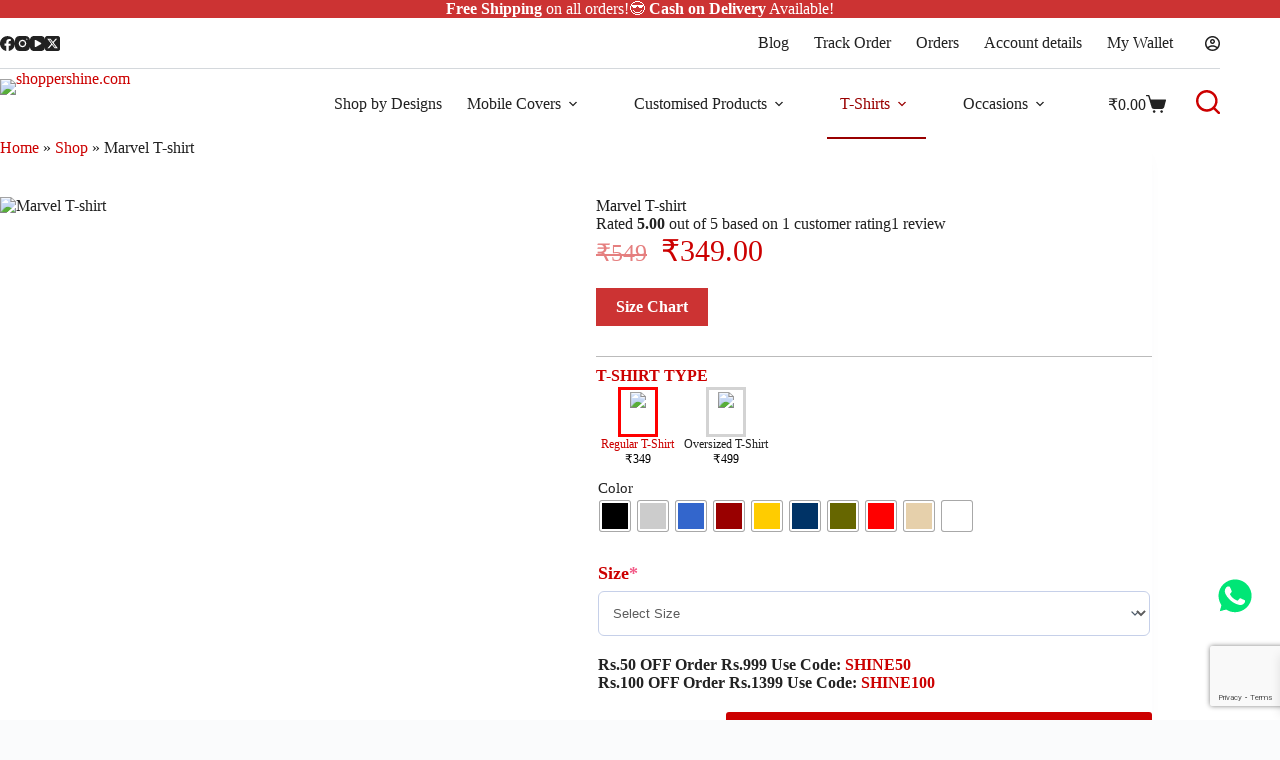

--- FILE ---
content_type: text/html; charset=UTF-8
request_url: https://shoppershine.com/product/marvel-t-shirt/
body_size: 73859
content:
<!doctype html>
<html lang="en-US">
<head>
		
	<!-- Google tag (gtag.js) -->
	<!--<script async src="https://www.googletagmanager.com/gtag/js?id=AW-11119241391"></script>
	<script>
	  window.dataLayer = window.dataLayer || [];
	  function gtag(){dataLayer.push(arguments);}
	  gtag('js', new Date());

	  gtag('config', 'AW-11119241391');
	</script>-->


<link data-optimized="1" rel='stylesheet' id='wc-blocksy-child-style-css' href='https://shoppershine.com/wp-content/litespeed/css/61490bbc2aefc54ab8fe9b7e2378e44d.css?ver=8e44d' media='all' />
	<!-- Google Tag Manager -->
<script>(function(w,d,s,l,i){w[l]=w[l]||[];w[l].push({'gtm.start':
new Date().getTime(),event:'gtm.js'});var f=d.getElementsByTagName(s)[0],
j=d.createElement(s),dl=l!='dataLayer'?'&l='+l:'';j.async=true;j.src=
'https://www.googletagmanager.com/gtm.js?id='+i+dl;f.parentNode.insertBefore(j,f);
})(window,document,'script','dataLayer','GTM-59TMWGL');</script>
<!-- End Google Tag Manager -->

<!-- Google tag (gtag.js) -->
<script async src="https://www.googletagmanager.com/gtag/js?id=G-JGWQYFZ8RV"></script>
<script>
  window.dataLayer = window.dataLayer || [];
  function gtag(){dataLayer.push(arguments);}
  gtag('js', new Date());

  gtag('config', 'G-JGWQYFZ8RV');
</script>

<script type="text/javascript">
    (function(c,l,a,r,i,t,y){
        c[a]=c[a]||function(){(c[a].q=c[a].q||[]).push(arguments)};
        t=l.createElement(r);t.async=1;t.src="https://www.clarity.ms/tag/"+i;
        y=l.getElementsByTagName(r)[0];y.parentNode.insertBefore(t,y);
    })(window, document, "clarity", "script", "7nhwjugt7c");
</script>

<!-- TrustBox script -->
<script type="text/javascript" src="//widget.trustpilot.com/bootstrap/v5/tp.widget.bootstrap.min.js" async></script>
<!-- End TrustBox script -->
	

	<meta charset="UTF-8">
	<meta name="viewport" content="width=device-width, initial-scale=1, maximum-scale=5, viewport-fit=cover">
	<link rel="profile" href="https://gmpg.org/xfn/11">

	<meta name='robots' content='index, follow, max-image-preview:large, max-snippet:-1, max-video-preview:-1' />

	<!-- This site is optimized with the Yoast SEO plugin v26.8 - https://yoast.com/product/yoast-seo-wordpress/ -->
	<title>Marvel T-shirt | ShopperShine</title>
	<link rel="canonical" href="https://shoppershine.com/product/marvel-t-shirt/" />
	<meta property="og:locale" content="en_US" />
	<meta property="og:type" content="article" />
	<meta property="og:title" content="Marvel T-shirt | ShopperShine" />
	<meta property="og:description" content="Fit Type: Regular Fit ? not too tight, not too loose.  GSM: 180 GSM Premium Bio-Washed T-Shirt and Pre-Shrunk  Material: 100% Cotton Super Combed 25&#039;s Yarn (Wrinkle-free and Smooth)  Neck Type: Round Neck  Sleeve: Half  Please Note: Colours may slightly vary 2-5% depending on your screen brightness." />
	<meta property="og:url" content="https://shoppershine.com/product/marvel-t-shirt/" />
	<meta property="og:site_name" content="shoppershine.com" />
	<meta property="article:publisher" content="https://www.facebook.com/ShopperShineIndia/" />
	<meta property="article:modified_time" content="2023-08-08T13:02:16+00:00" />
	<meta property="og:image" content="https://shoppershine.com/wp-content/uploads/2021/01/TT-CT-DN-BK-0012.jpg" />
	<meta property="og:image:width" content="1000" />
	<meta property="og:image:height" content="1000" />
	<meta property="og:image:type" content="image/jpeg" />
	<meta name="twitter:card" content="summary_large_image" />
	<meta name="twitter:site" content="@shopper_shine" />
	<meta name="twitter:label1" content="Est. reading time" />
	<meta name="twitter:data1" content="1 minute" />
	<script type="application/ld+json" class="yoast-schema-graph">{"@context":"https://schema.org","@graph":[{"@type":"WebPage","@id":"https://shoppershine.com/product/marvel-t-shirt/","url":"https://shoppershine.com/product/marvel-t-shirt/","name":"Marvel T-shirt | ShopperShine","isPartOf":{"@id":"https://shoppershine.com/#website"},"primaryImageOfPage":{"@id":"https://shoppershine.com/product/marvel-t-shirt/#primaryimage"},"image":{"@id":"https://shoppershine.com/product/marvel-t-shirt/#primaryimage"},"thumbnailUrl":"https://shoppershine.com/wp-content/uploads/2021/01/TT-CT-DN-BK-0012.jpg","datePublished":"2021-01-20T11:56:07+00:00","dateModified":"2023-08-08T13:02:16+00:00","breadcrumb":{"@id":"https://shoppershine.com/product/marvel-t-shirt/#breadcrumb"},"inLanguage":"en-US","potentialAction":[{"@type":"ReadAction","target":["https://shoppershine.com/product/marvel-t-shirt/"]}]},{"@type":"ImageObject","inLanguage":"en-US","@id":"https://shoppershine.com/product/marvel-t-shirt/#primaryimage","url":"https://shoppershine.com/wp-content/uploads/2021/01/TT-CT-DN-BK-0012.jpg","contentUrl":"https://shoppershine.com/wp-content/uploads/2021/01/TT-CT-DN-BK-0012.jpg","width":1000,"height":1000},{"@type":"BreadcrumbList","@id":"https://shoppershine.com/product/marvel-t-shirt/#breadcrumb","itemListElement":[{"@type":"ListItem","position":1,"name":"Home","item":"https://shoppershine.com/"},{"@type":"ListItem","position":2,"name":"Shop","item":"https://shoppershine.com/shop/"},{"@type":"ListItem","position":3,"name":"Marvel T-shirt"}]},{"@type":"WebSite","@id":"https://shoppershine.com/#website","url":"https://shoppershine.com/","name":"ShopperShine","description":"","publisher":{"@id":"https://shoppershine.com/#organization"},"potentialAction":[{"@type":"SearchAction","target":{"@type":"EntryPoint","urlTemplate":"https://shoppershine.com/?s={search_term_string}"},"query-input":{"@type":"PropertyValueSpecification","valueRequired":true,"valueName":"search_term_string"}}],"inLanguage":"en-US"},{"@type":"Organization","@id":"https://shoppershine.com/#organization","name":"ShopperShine","url":"https://shoppershine.com/","logo":{"@type":"ImageObject","inLanguage":"en-US","@id":"https://shoppershine.com/#/schema/logo/image/","url":"https://shoppershine.com/wp-content/uploads/2021/01/shoppershine-logo.png","contentUrl":"https://shoppershine.com/wp-content/uploads/2021/01/shoppershine-logo.png","width":278,"height":50,"caption":"ShopperShine"},"image":{"@id":"https://shoppershine.com/#/schema/logo/image/"},"sameAs":["https://www.facebook.com/ShopperShineIndia/","https://x.com/shopper_shine","https://www.instagram.com/shopper_shine/","https://www.youtube.com/channel/UCiC2qpF_KPTmCveh0pE2WNw","https://in.pinterest.com/Shopper_Shine/"]}]}</script>
	<!-- / Yoast SEO plugin. -->


<link rel='dns-prefetch' href='//www.googletagmanager.com' />
<link rel='dns-prefetch' href='//www.google.com' />
<link href='https://fonts.gstatic.com' crossorigin='anonymous' rel='preconnect' />
<link rel="alternate" type="application/rss+xml" title="shoppershine.com &raquo; Feed" href="https://shoppershine.com/feed/" />
<link rel="alternate" type="application/rss+xml" title="shoppershine.com &raquo; Comments Feed" href="https://shoppershine.com/comments/feed/" />
<link rel="alternate" type="application/rss+xml" title="shoppershine.com &raquo; Marvel T-shirt Comments Feed" href="https://shoppershine.com/product/marvel-t-shirt/feed/" />
<link rel="alternate" title="oEmbed (JSON)" type="application/json+oembed" href="https://shoppershine.com/wp-json/oembed/1.0/embed?url=https%3A%2F%2Fshoppershine.com%2Fproduct%2Fmarvel-t-shirt%2F" />
<link rel="alternate" title="oEmbed (XML)" type="text/xml+oembed" href="https://shoppershine.com/wp-json/oembed/1.0/embed?url=https%3A%2F%2Fshoppershine.com%2Fproduct%2Fmarvel-t-shirt%2F&#038;format=xml" />
<style id='wp-img-auto-sizes-contain-inline-css'>img:is([sizes=auto i],[sizes^="auto," i]){contain-intrinsic-size:3000px 1500px}</style>

<link data-optimized="1" rel='stylesheet' id='blocksy-dynamic-global-css' href='https://shoppershine.com/wp-content/litespeed/css/702d57c75b3753621e84fcf9e2183921.css?ver=b495c' media='all' />
<link data-optimized="1" rel='stylesheet' id='init_enqueue_style-css' href='https://shoppershine.com/wp-content/litespeed/css/755b590838d7df7387797a19fcf4f718.css?ver=c25c8' media='all' />
<link data-optimized="1" rel='stylesheet' id='rvmv-select2-css-css' href='https://shoppershine.com/wp-content/litespeed/css/fa93123bd822520a74e08404877b6ce9.css?ver=b15fd' media='all' />
<link data-optimized="1" rel='stylesheet' id='wp-block-library-css' href='https://shoppershine.com/wp-content/litespeed/css/ee564df85cad39d41704e56edc58c7ab.css?ver=fdae5' media='all' />
<link data-optimized="1" rel='stylesheet' id='yith-wcan-shortcodes-css' href='https://shoppershine.com/wp-content/litespeed/css/200573f01c0e785d37fad246cbb27835.css?ver=3eb5b' media='all' />
<style id='yith-wcan-shortcodes-inline-css'>:root{--yith-wcan-filters_colors_titles:#434343;--yith-wcan-filters_colors_background:#FFFFFF;--yith-wcan-filters_colors_accent:#A7144C;--yith-wcan-filters_colors_accent_r:167;--yith-wcan-filters_colors_accent_g:20;--yith-wcan-filters_colors_accent_b:76;--yith-wcan-color_swatches_border_radius:100%;--yith-wcan-color_swatches_size:30px;--yith-wcan-labels_style_background:#FFFFFF;--yith-wcan-labels_style_background_hover:#A7144C;--yith-wcan-labels_style_background_active:#A7144C;--yith-wcan-labels_style_text:#434343;--yith-wcan-labels_style_text_hover:#FFFFFF;--yith-wcan-labels_style_text_active:#FFFFFF;--yith-wcan-anchors_style_text:#434343;--yith-wcan-anchors_style_text_hover:#A7144C;--yith-wcan-anchors_style_text_active:#A7144C}</style>
<link data-optimized="1" rel='stylesheet' id='cr-frontend-css-css' href='https://shoppershine.com/wp-content/litespeed/css/469d5a918ee5293ba911ae23e13b1e52.css?ver=21025' media='all' />
<link data-optimized="1" rel='stylesheet' id='cr-badges-css-css' href='https://shoppershine.com/wp-content/litespeed/css/c011993b5c0764b17a1201c19452aaca.css?ver=46d0e' media='all' />
<style id='global-styles-inline-css'>:root{--wp--preset--aspect-ratio--square:1;--wp--preset--aspect-ratio--4-3:4/3;--wp--preset--aspect-ratio--3-4:3/4;--wp--preset--aspect-ratio--3-2:3/2;--wp--preset--aspect-ratio--2-3:2/3;--wp--preset--aspect-ratio--16-9:16/9;--wp--preset--aspect-ratio--9-16:9/16;--wp--preset--color--black:#000000;--wp--preset--color--cyan-bluish-gray:#abb8c3;--wp--preset--color--white:#ffffff;--wp--preset--color--pale-pink:#f78da7;--wp--preset--color--vivid-red:#cf2e2e;--wp--preset--color--luminous-vivid-orange:#ff6900;--wp--preset--color--luminous-vivid-amber:#fcb900;--wp--preset--color--light-green-cyan:#7bdcb5;--wp--preset--color--vivid-green-cyan:#00d084;--wp--preset--color--pale-cyan-blue:#8ed1fc;--wp--preset--color--vivid-cyan-blue:#0693e3;--wp--preset--color--vivid-purple:#9b51e0;--wp--preset--color--palette-color-1:var(--theme-palette-color-1, #cc0000);--wp--preset--color--palette-color-2:var(--theme-palette-color-2, #990000);--wp--preset--color--palette-color-3:var(--theme-palette-color-3, #222222);--wp--preset--color--palette-color-4:var(--theme-palette-color-4, #1b1b1b);--wp--preset--color--palette-color-5:var(--theme-palette-color-5, #bbb);--wp--preset--color--palette-color-6:var(--theme-palette-color-6, #f2f5f7);--wp--preset--color--palette-color-7:var(--theme-palette-color-7, #FAFBFC);--wp--preset--color--palette-color-8:var(--theme-palette-color-8, #ffffff);--wp--preset--gradient--vivid-cyan-blue-to-vivid-purple:linear-gradient(135deg,rgb(6,147,227) 0%,rgb(155,81,224) 100%);--wp--preset--gradient--light-green-cyan-to-vivid-green-cyan:linear-gradient(135deg,rgb(122,220,180) 0%,rgb(0,208,130) 100%);--wp--preset--gradient--luminous-vivid-amber-to-luminous-vivid-orange:linear-gradient(135deg,rgb(252,185,0) 0%,rgb(255,105,0) 100%);--wp--preset--gradient--luminous-vivid-orange-to-vivid-red:linear-gradient(135deg,rgb(255,105,0) 0%,rgb(207,46,46) 100%);--wp--preset--gradient--very-light-gray-to-cyan-bluish-gray:linear-gradient(135deg,rgb(238,238,238) 0%,rgb(169,184,195) 100%);--wp--preset--gradient--cool-to-warm-spectrum:linear-gradient(135deg,rgb(74,234,220) 0%,rgb(151,120,209) 20%,rgb(207,42,186) 40%,rgb(238,44,130) 60%,rgb(251,105,98) 80%,rgb(254,248,76) 100%);--wp--preset--gradient--blush-light-purple:linear-gradient(135deg,rgb(255,206,236) 0%,rgb(152,150,240) 100%);--wp--preset--gradient--blush-bordeaux:linear-gradient(135deg,rgb(254,205,165) 0%,rgb(254,45,45) 50%,rgb(107,0,62) 100%);--wp--preset--gradient--luminous-dusk:linear-gradient(135deg,rgb(255,203,112) 0%,rgb(199,81,192) 50%,rgb(65,88,208) 100%);--wp--preset--gradient--pale-ocean:linear-gradient(135deg,rgb(255,245,203) 0%,rgb(182,227,212) 50%,rgb(51,167,181) 100%);--wp--preset--gradient--electric-grass:linear-gradient(135deg,rgb(202,248,128) 0%,rgb(113,206,126) 100%);--wp--preset--gradient--midnight:linear-gradient(135deg,rgb(2,3,129) 0%,rgb(40,116,252) 100%);--wp--preset--gradient--juicy-peach:linear-gradient(to right, #ffecd2 0%, #fcb69f 100%);--wp--preset--gradient--young-passion:linear-gradient(to right, #ff8177 0%, #ff867a 0%, #ff8c7f 21%, #f99185 52%, #cf556c 78%, #b12a5b 100%);--wp--preset--gradient--true-sunset:linear-gradient(to right, #fa709a 0%, #fee140 100%);--wp--preset--gradient--morpheus-den:linear-gradient(to top, #30cfd0 0%, #330867 100%);--wp--preset--gradient--plum-plate:linear-gradient(135deg, #667eea 0%, #764ba2 100%);--wp--preset--gradient--aqua-splash:linear-gradient(15deg, #13547a 0%, #80d0c7 100%);--wp--preset--gradient--love-kiss:linear-gradient(to top, #ff0844 0%, #ffb199 100%);--wp--preset--gradient--new-retrowave:linear-gradient(to top, #3b41c5 0%, #a981bb 49%, #ffc8a9 100%);--wp--preset--gradient--plum-bath:linear-gradient(to top, #cc208e 0%, #6713d2 100%);--wp--preset--gradient--high-flight:linear-gradient(to right, #0acffe 0%, #495aff 100%);--wp--preset--gradient--teen-party:linear-gradient(-225deg, #FF057C 0%, #8D0B93 50%, #321575 100%);--wp--preset--gradient--fabled-sunset:linear-gradient(-225deg, #231557 0%, #44107A 29%, #FF1361 67%, #FFF800 100%);--wp--preset--gradient--arielle-smile:radial-gradient(circle 248px at center, #16d9e3 0%, #30c7ec 47%, #46aef7 100%);--wp--preset--gradient--itmeo-branding:linear-gradient(180deg, #2af598 0%, #009efd 100%);--wp--preset--gradient--deep-blue:linear-gradient(to right, #6a11cb 0%, #2575fc 100%);--wp--preset--gradient--strong-bliss:linear-gradient(to right, #f78ca0 0%, #f9748f 19%, #fd868c 60%, #fe9a8b 100%);--wp--preset--gradient--sweet-period:linear-gradient(to top, #3f51b1 0%, #5a55ae 13%, #7b5fac 25%, #8f6aae 38%, #a86aa4 50%, #cc6b8e 62%, #f18271 75%, #f3a469 87%, #f7c978 100%);--wp--preset--gradient--purple-division:linear-gradient(to top, #7028e4 0%, #e5b2ca 100%);--wp--preset--gradient--cold-evening:linear-gradient(to top, #0c3483 0%, #a2b6df 100%, #6b8cce 100%, #a2b6df 100%);--wp--preset--gradient--mountain-rock:linear-gradient(to right, #868f96 0%, #596164 100%);--wp--preset--gradient--desert-hump:linear-gradient(to top, #c79081 0%, #dfa579 100%);--wp--preset--gradient--ethernal-constance:linear-gradient(to top, #09203f 0%, #537895 100%);--wp--preset--gradient--happy-memories:linear-gradient(-60deg, #ff5858 0%, #f09819 100%);--wp--preset--gradient--grown-early:linear-gradient(to top, #0ba360 0%, #3cba92 100%);--wp--preset--gradient--morning-salad:linear-gradient(-225deg, #B7F8DB 0%, #50A7C2 100%);--wp--preset--gradient--night-call:linear-gradient(-225deg, #AC32E4 0%, #7918F2 48%, #4801FF 100%);--wp--preset--gradient--mind-crawl:linear-gradient(-225deg, #473B7B 0%, #3584A7 51%, #30D2BE 100%);--wp--preset--gradient--angel-care:linear-gradient(-225deg, #FFE29F 0%, #FFA99F 48%, #FF719A 100%);--wp--preset--gradient--juicy-cake:linear-gradient(to top, #e14fad 0%, #f9d423 100%);--wp--preset--gradient--rich-metal:linear-gradient(to right, #d7d2cc 0%, #304352 100%);--wp--preset--gradient--mole-hall:linear-gradient(-20deg, #616161 0%, #9bc5c3 100%);--wp--preset--gradient--cloudy-knoxville:linear-gradient(120deg, #fdfbfb 0%, #ebedee 100%);--wp--preset--gradient--soft-grass:linear-gradient(to top, #c1dfc4 0%, #deecdd 100%);--wp--preset--gradient--saint-petersburg:linear-gradient(135deg, #f5f7fa 0%, #c3cfe2 100%);--wp--preset--gradient--everlasting-sky:linear-gradient(135deg, #fdfcfb 0%, #e2d1c3 100%);--wp--preset--gradient--kind-steel:linear-gradient(-20deg, #e9defa 0%, #fbfcdb 100%);--wp--preset--gradient--over-sun:linear-gradient(60deg, #abecd6 0%, #fbed96 100%);--wp--preset--gradient--premium-white:linear-gradient(to top, #d5d4d0 0%, #d5d4d0 1%, #eeeeec 31%, #efeeec 75%, #e9e9e7 100%);--wp--preset--gradient--clean-mirror:linear-gradient(45deg, #93a5cf 0%, #e4efe9 100%);--wp--preset--gradient--wild-apple:linear-gradient(to top, #d299c2 0%, #fef9d7 100%);--wp--preset--gradient--snow-again:linear-gradient(to top, #e6e9f0 0%, #eef1f5 100%);--wp--preset--gradient--confident-cloud:linear-gradient(to top, #dad4ec 0%, #dad4ec 1%, #f3e7e9 100%);--wp--preset--gradient--glass-water:linear-gradient(to top, #dfe9f3 0%, white 100%);--wp--preset--gradient--perfect-white:linear-gradient(-225deg, #E3FDF5 0%, #FFE6FA 100%);--wp--preset--font-size--small:13px;--wp--preset--font-size--medium:20px;--wp--preset--font-size--large:clamp(22px, 1.375rem + ((1vw - 3.2px) * 0.625), 30px);--wp--preset--font-size--x-large:clamp(30px, 1.875rem + ((1vw - 3.2px) * 1.563), 50px);--wp--preset--font-size--xx-large:clamp(45px, 2.813rem + ((1vw - 3.2px) * 2.734), 80px);--wp--preset--spacing--20:0.44rem;--wp--preset--spacing--30:0.67rem;--wp--preset--spacing--40:1rem;--wp--preset--spacing--50:1.5rem;--wp--preset--spacing--60:2.25rem;--wp--preset--spacing--70:3.38rem;--wp--preset--spacing--80:5.06rem;--wp--preset--shadow--natural:6px 6px 9px rgba(0, 0, 0, 0.2);--wp--preset--shadow--deep:12px 12px 50px rgba(0, 0, 0, 0.4);--wp--preset--shadow--sharp:6px 6px 0px rgba(0, 0, 0, 0.2);--wp--preset--shadow--outlined:6px 6px 0px -3px rgb(255, 255, 255), 6px 6px rgb(0, 0, 0);--wp--preset--shadow--crisp:6px 6px 0px rgb(0, 0, 0)}:root{--wp--style--global--content-size:var(--theme-block-max-width);--wp--style--global--wide-size:var(--theme-block-wide-max-width)}:where(body){margin:0}.wp-site-blocks>.alignleft{float:left;margin-right:2em}.wp-site-blocks>.alignright{float:right;margin-left:2em}.wp-site-blocks>.aligncenter{justify-content:center;margin-left:auto;margin-right:auto}:where(.wp-site-blocks)>*{margin-block-start:var(--theme-content-spacing);margin-block-end:0}:where(.wp-site-blocks)>:first-child{margin-block-start:0}:where(.wp-site-blocks)>:last-child{margin-block-end:0}:root{--wp--style--block-gap:var(--theme-content-spacing)}:root :where(.is-layout-flow)>:first-child{margin-block-start:0}:root :where(.is-layout-flow)>:last-child{margin-block-end:0}:root :where(.is-layout-flow)>*{margin-block-start:var(--theme-content-spacing);margin-block-end:0}:root :where(.is-layout-constrained)>:first-child{margin-block-start:0}:root :where(.is-layout-constrained)>:last-child{margin-block-end:0}:root :where(.is-layout-constrained)>*{margin-block-start:var(--theme-content-spacing);margin-block-end:0}:root :where(.is-layout-flex){gap:var(--theme-content-spacing)}:root :where(.is-layout-grid){gap:var(--theme-content-spacing)}.is-layout-flow>.alignleft{float:left;margin-inline-start:0;margin-inline-end:2em}.is-layout-flow>.alignright{float:right;margin-inline-start:2em;margin-inline-end:0}.is-layout-flow>.aligncenter{margin-left:auto!important;margin-right:auto!important}.is-layout-constrained>.alignleft{float:left;margin-inline-start:0;margin-inline-end:2em}.is-layout-constrained>.alignright{float:right;margin-inline-start:2em;margin-inline-end:0}.is-layout-constrained>.aligncenter{margin-left:auto!important;margin-right:auto!important}.is-layout-constrained>:where(:not(.alignleft):not(.alignright):not(.alignfull)){max-width:var(--wp--style--global--content-size);margin-left:auto!important;margin-right:auto!important}.is-layout-constrained>.alignwide{max-width:var(--wp--style--global--wide-size)}body .is-layout-flex{display:flex}.is-layout-flex{flex-wrap:wrap;align-items:center}.is-layout-flex>:is(*,div){margin:0}body .is-layout-grid{display:grid}.is-layout-grid>:is(*,div){margin:0}body{padding-top:0;padding-right:0;padding-bottom:0;padding-left:0}:root :where(.wp-element-button,.wp-block-button__link){font-style:inherit;font-weight:inherit;letter-spacing:inherit;text-transform:inherit}.has-black-color{color:var(--wp--preset--color--black)!important}.has-cyan-bluish-gray-color{color:var(--wp--preset--color--cyan-bluish-gray)!important}.has-white-color{color:var(--wp--preset--color--white)!important}.has-pale-pink-color{color:var(--wp--preset--color--pale-pink)!important}.has-vivid-red-color{color:var(--wp--preset--color--vivid-red)!important}.has-luminous-vivid-orange-color{color:var(--wp--preset--color--luminous-vivid-orange)!important}.has-luminous-vivid-amber-color{color:var(--wp--preset--color--luminous-vivid-amber)!important}.has-light-green-cyan-color{color:var(--wp--preset--color--light-green-cyan)!important}.has-vivid-green-cyan-color{color:var(--wp--preset--color--vivid-green-cyan)!important}.has-pale-cyan-blue-color{color:var(--wp--preset--color--pale-cyan-blue)!important}.has-vivid-cyan-blue-color{color:var(--wp--preset--color--vivid-cyan-blue)!important}.has-vivid-purple-color{color:var(--wp--preset--color--vivid-purple)!important}.has-palette-color-1-color{color:var(--wp--preset--color--palette-color-1)!important}.has-palette-color-2-color{color:var(--wp--preset--color--palette-color-2)!important}.has-palette-color-3-color{color:var(--wp--preset--color--palette-color-3)!important}.has-palette-color-4-color{color:var(--wp--preset--color--palette-color-4)!important}.has-palette-color-5-color{color:var(--wp--preset--color--palette-color-5)!important}.has-palette-color-6-color{color:var(--wp--preset--color--palette-color-6)!important}.has-palette-color-7-color{color:var(--wp--preset--color--palette-color-7)!important}.has-palette-color-8-color{color:var(--wp--preset--color--palette-color-8)!important}.has-black-background-color{background-color:var(--wp--preset--color--black)!important}.has-cyan-bluish-gray-background-color{background-color:var(--wp--preset--color--cyan-bluish-gray)!important}.has-white-background-color{background-color:var(--wp--preset--color--white)!important}.has-pale-pink-background-color{background-color:var(--wp--preset--color--pale-pink)!important}.has-vivid-red-background-color{background-color:var(--wp--preset--color--vivid-red)!important}.has-luminous-vivid-orange-background-color{background-color:var(--wp--preset--color--luminous-vivid-orange)!important}.has-luminous-vivid-amber-background-color{background-color:var(--wp--preset--color--luminous-vivid-amber)!important}.has-light-green-cyan-background-color{background-color:var(--wp--preset--color--light-green-cyan)!important}.has-vivid-green-cyan-background-color{background-color:var(--wp--preset--color--vivid-green-cyan)!important}.has-pale-cyan-blue-background-color{background-color:var(--wp--preset--color--pale-cyan-blue)!important}.has-vivid-cyan-blue-background-color{background-color:var(--wp--preset--color--vivid-cyan-blue)!important}.has-vivid-purple-background-color{background-color:var(--wp--preset--color--vivid-purple)!important}.has-palette-color-1-background-color{background-color:var(--wp--preset--color--palette-color-1)!important}.has-palette-color-2-background-color{background-color:var(--wp--preset--color--palette-color-2)!important}.has-palette-color-3-background-color{background-color:var(--wp--preset--color--palette-color-3)!important}.has-palette-color-4-background-color{background-color:var(--wp--preset--color--palette-color-4)!important}.has-palette-color-5-background-color{background-color:var(--wp--preset--color--palette-color-5)!important}.has-palette-color-6-background-color{background-color:var(--wp--preset--color--palette-color-6)!important}.has-palette-color-7-background-color{background-color:var(--wp--preset--color--palette-color-7)!important}.has-palette-color-8-background-color{background-color:var(--wp--preset--color--palette-color-8)!important}.has-black-border-color{border-color:var(--wp--preset--color--black)!important}.has-cyan-bluish-gray-border-color{border-color:var(--wp--preset--color--cyan-bluish-gray)!important}.has-white-border-color{border-color:var(--wp--preset--color--white)!important}.has-pale-pink-border-color{border-color:var(--wp--preset--color--pale-pink)!important}.has-vivid-red-border-color{border-color:var(--wp--preset--color--vivid-red)!important}.has-luminous-vivid-orange-border-color{border-color:var(--wp--preset--color--luminous-vivid-orange)!important}.has-luminous-vivid-amber-border-color{border-color:var(--wp--preset--color--luminous-vivid-amber)!important}.has-light-green-cyan-border-color{border-color:var(--wp--preset--color--light-green-cyan)!important}.has-vivid-green-cyan-border-color{border-color:var(--wp--preset--color--vivid-green-cyan)!important}.has-pale-cyan-blue-border-color{border-color:var(--wp--preset--color--pale-cyan-blue)!important}.has-vivid-cyan-blue-border-color{border-color:var(--wp--preset--color--vivid-cyan-blue)!important}.has-vivid-purple-border-color{border-color:var(--wp--preset--color--vivid-purple)!important}.has-palette-color-1-border-color{border-color:var(--wp--preset--color--palette-color-1)!important}.has-palette-color-2-border-color{border-color:var(--wp--preset--color--palette-color-2)!important}.has-palette-color-3-border-color{border-color:var(--wp--preset--color--palette-color-3)!important}.has-palette-color-4-border-color{border-color:var(--wp--preset--color--palette-color-4)!important}.has-palette-color-5-border-color{border-color:var(--wp--preset--color--palette-color-5)!important}.has-palette-color-6-border-color{border-color:var(--wp--preset--color--palette-color-6)!important}.has-palette-color-7-border-color{border-color:var(--wp--preset--color--palette-color-7)!important}.has-palette-color-8-border-color{border-color:var(--wp--preset--color--palette-color-8)!important}.has-vivid-cyan-blue-to-vivid-purple-gradient-background{background:var(--wp--preset--gradient--vivid-cyan-blue-to-vivid-purple)!important}.has-light-green-cyan-to-vivid-green-cyan-gradient-background{background:var(--wp--preset--gradient--light-green-cyan-to-vivid-green-cyan)!important}.has-luminous-vivid-amber-to-luminous-vivid-orange-gradient-background{background:var(--wp--preset--gradient--luminous-vivid-amber-to-luminous-vivid-orange)!important}.has-luminous-vivid-orange-to-vivid-red-gradient-background{background:var(--wp--preset--gradient--luminous-vivid-orange-to-vivid-red)!important}.has-very-light-gray-to-cyan-bluish-gray-gradient-background{background:var(--wp--preset--gradient--very-light-gray-to-cyan-bluish-gray)!important}.has-cool-to-warm-spectrum-gradient-background{background:var(--wp--preset--gradient--cool-to-warm-spectrum)!important}.has-blush-light-purple-gradient-background{background:var(--wp--preset--gradient--blush-light-purple)!important}.has-blush-bordeaux-gradient-background{background:var(--wp--preset--gradient--blush-bordeaux)!important}.has-luminous-dusk-gradient-background{background:var(--wp--preset--gradient--luminous-dusk)!important}.has-pale-ocean-gradient-background{background:var(--wp--preset--gradient--pale-ocean)!important}.has-electric-grass-gradient-background{background:var(--wp--preset--gradient--electric-grass)!important}.has-midnight-gradient-background{background:var(--wp--preset--gradient--midnight)!important}.has-juicy-peach-gradient-background{background:var(--wp--preset--gradient--juicy-peach)!important}.has-young-passion-gradient-background{background:var(--wp--preset--gradient--young-passion)!important}.has-true-sunset-gradient-background{background:var(--wp--preset--gradient--true-sunset)!important}.has-morpheus-den-gradient-background{background:var(--wp--preset--gradient--morpheus-den)!important}.has-plum-plate-gradient-background{background:var(--wp--preset--gradient--plum-plate)!important}.has-aqua-splash-gradient-background{background:var(--wp--preset--gradient--aqua-splash)!important}.has-love-kiss-gradient-background{background:var(--wp--preset--gradient--love-kiss)!important}.has-new-retrowave-gradient-background{background:var(--wp--preset--gradient--new-retrowave)!important}.has-plum-bath-gradient-background{background:var(--wp--preset--gradient--plum-bath)!important}.has-high-flight-gradient-background{background:var(--wp--preset--gradient--high-flight)!important}.has-teen-party-gradient-background{background:var(--wp--preset--gradient--teen-party)!important}.has-fabled-sunset-gradient-background{background:var(--wp--preset--gradient--fabled-sunset)!important}.has-arielle-smile-gradient-background{background:var(--wp--preset--gradient--arielle-smile)!important}.has-itmeo-branding-gradient-background{background:var(--wp--preset--gradient--itmeo-branding)!important}.has-deep-blue-gradient-background{background:var(--wp--preset--gradient--deep-blue)!important}.has-strong-bliss-gradient-background{background:var(--wp--preset--gradient--strong-bliss)!important}.has-sweet-period-gradient-background{background:var(--wp--preset--gradient--sweet-period)!important}.has-purple-division-gradient-background{background:var(--wp--preset--gradient--purple-division)!important}.has-cold-evening-gradient-background{background:var(--wp--preset--gradient--cold-evening)!important}.has-mountain-rock-gradient-background{background:var(--wp--preset--gradient--mountain-rock)!important}.has-desert-hump-gradient-background{background:var(--wp--preset--gradient--desert-hump)!important}.has-ethernal-constance-gradient-background{background:var(--wp--preset--gradient--ethernal-constance)!important}.has-happy-memories-gradient-background{background:var(--wp--preset--gradient--happy-memories)!important}.has-grown-early-gradient-background{background:var(--wp--preset--gradient--grown-early)!important}.has-morning-salad-gradient-background{background:var(--wp--preset--gradient--morning-salad)!important}.has-night-call-gradient-background{background:var(--wp--preset--gradient--night-call)!important}.has-mind-crawl-gradient-background{background:var(--wp--preset--gradient--mind-crawl)!important}.has-angel-care-gradient-background{background:var(--wp--preset--gradient--angel-care)!important}.has-juicy-cake-gradient-background{background:var(--wp--preset--gradient--juicy-cake)!important}.has-rich-metal-gradient-background{background:var(--wp--preset--gradient--rich-metal)!important}.has-mole-hall-gradient-background{background:var(--wp--preset--gradient--mole-hall)!important}.has-cloudy-knoxville-gradient-background{background:var(--wp--preset--gradient--cloudy-knoxville)!important}.has-soft-grass-gradient-background{background:var(--wp--preset--gradient--soft-grass)!important}.has-saint-petersburg-gradient-background{background:var(--wp--preset--gradient--saint-petersburg)!important}.has-everlasting-sky-gradient-background{background:var(--wp--preset--gradient--everlasting-sky)!important}.has-kind-steel-gradient-background{background:var(--wp--preset--gradient--kind-steel)!important}.has-over-sun-gradient-background{background:var(--wp--preset--gradient--over-sun)!important}.has-premium-white-gradient-background{background:var(--wp--preset--gradient--premium-white)!important}.has-clean-mirror-gradient-background{background:var(--wp--preset--gradient--clean-mirror)!important}.has-wild-apple-gradient-background{background:var(--wp--preset--gradient--wild-apple)!important}.has-snow-again-gradient-background{background:var(--wp--preset--gradient--snow-again)!important}.has-confident-cloud-gradient-background{background:var(--wp--preset--gradient--confident-cloud)!important}.has-glass-water-gradient-background{background:var(--wp--preset--gradient--glass-water)!important}.has-perfect-white-gradient-background{background:var(--wp--preset--gradient--perfect-white)!important}.has-small-font-size{font-size:var(--wp--preset--font-size--small)!important}.has-medium-font-size{font-size:var(--wp--preset--font-size--medium)!important}.has-large-font-size{font-size:var(--wp--preset--font-size--large)!important}.has-x-large-font-size{font-size:var(--wp--preset--font-size--x-large)!important}.has-xx-large-font-size{font-size:var(--wp--preset--font-size--xx-large)!important}:root :where(.wp-block-pullquote){font-size:clamp(0.984em, 0.984rem + ((1vw - 0.2em) * 0.645), 1.5em);line-height:1.6}</style>
<link data-optimized="1" rel='stylesheet' id='wapf-frontend-css-css' href='https://shoppershine.com/wp-content/litespeed/css/294894954d7aee2078d3e9ad99f7819a.css?ver=cd3a1' media='all' />
<link data-optimized="1" rel='stylesheet' id='fpd-js-css' href='https://shoppershine.com/wp-content/litespeed/css/7c8109ee9b88fa30e4797e98adc7206a.css?ver=5f965' media='all' />
<link data-optimized="1" rel='stylesheet' id='fpd-single-product-css' href='https://shoppershine.com/wp-content/litespeed/css/076d5b2fed0c05b97beb7d1fc754f6f2.css?ver=24218' media='all' />
<link data-optimized="1" rel='stylesheet' id='woocommerce-reward-points-css' href='https://shoppershine.com/wp-content/litespeed/css/eb6dc292904d06e35b2e92a875220047.css?ver=c417e' media='all' />
<link data-optimized="1" rel='stylesheet' id='font-awesome-css' href='https://shoppershine.com/wp-content/litespeed/css/780b4911811a3a468e8565ac2bb1ddc2.css?ver=743bb' media='all' />
<style id='font-awesome-inline-css'>[data-font="FontAwesome"]:before{font-family:'FontAwesome'!important;content:attr(data-icon)!important;speak:none!important;font-weight:normal!important;font-variant:normal!important;text-transform:none!important;line-height:1!important;font-style:normal!important;-webkit-font-smoothing:antialiased!important;-moz-osx-font-smoothing:grayscale!important}</style>
<style id='woocommerce-inline-inline-css'>.woocommerce form .form-row .required{visibility:visible}</style>
<link data-optimized="1" rel='stylesheet' id='product-size-charts-css' href='https://shoppershine.com/wp-content/litespeed/css/a1283397844c4193657cb2804fac55cc.css?ver=7d693' media='all' />
<style id='product-size-charts-inline-css'>table#size-chart tr th{background:#000;color:#fff}#size-chart tr:nth-child(2n+1){background:#ebe9eb}.button-wrapper #chart-button,.button-wrapper .md-size-chart-btn{color:#007acc}</style>
<link data-optimized="1" rel='stylesheet' id='woo-variation-swatches-css' href='https://shoppershine.com/wp-content/litespeed/css/cb23a5d78300a7efee49dd4ea642c2c8.css?ver=8eb75' media='all' />
<style id='woo-variation-swatches-inline-css'>:root{--wvs-tick:url("data:image/svg+xml;utf8,%3Csvg filter='drop-shadow(0px 0px 2px rgb(0 0 0 / .8))' xmlns='http://www.w3.org/2000/svg' viewBox='0 0 30 30'%3E%3Cpath fill='none' stroke='%23ffffff' stroke-linecap='round' stroke-linejoin='round' stroke-width='4' d='M4 16L11 23 27 7'/%3E%3C/svg%3E");

--wvs-cross:url("data:image/svg+xml;utf8,%3Csvg filter='drop-shadow(0px 0px 5px rgb(255 255 255 / .6))' xmlns='http://www.w3.org/2000/svg' width='72px' height='72px' viewBox='0 0 24 24'%3E%3Cpath fill='none' stroke='%23ff0000' stroke-linecap='round' stroke-width='0.6' d='M5 5L19 19M19 5L5 19'/%3E%3C/svg%3E");--wvs-single-product-item-width:30px;--wvs-single-product-item-height:30px;--wvs-single-product-item-font-size:16px}</style>
<link data-optimized="1" rel='stylesheet' id='xoo-wsc-fonts-css' href='https://shoppershine.com/wp-content/litespeed/css/a787bca8ea8ba59a4e404e001e9e96ff.css?ver=77bdc' media='all' />
<link data-optimized="1" rel='stylesheet' id='xoo-wsc-style-css' href='https://shoppershine.com/wp-content/litespeed/css/01ae5b9ffac62102066d041263f8b9e9.css?ver=06610' media='all' />
<style id='xoo-wsc-style-inline-css'>.xoo-wsc-footer{background-color:#fff;color:#000;padding:10px 20px;box-shadow:0 -5px 10px #0000001a}.xoo-wsc-footer,.xoo-wsc-footer a,.xoo-wsc-footer .amount{font-size:18px}.xoo-wsc-btn .amount{color:#000}.xoo-wsc-btn:hover .amount{color:#000}.xoo-wsc-ft-buttons-cont{grid-template-columns:auto}.xoo-wsc-basket{bottom:12px;right:0;background-color:#fff;color:#000;box-shadow:0 1px 4px 0;border-radius:50%;display:none;width:60px;height:60px}.xoo-wsc-bki{font-size:30px}.xoo-wsc-items-count{top:-9px;left:-8px}.xoo-wsc-items-count,.xoo-wsch-items-count{background-color:#000;color:#fff}.xoo-wsc-container,.xoo-wsc-slider{max-width:320px;right:-320px;top:0;bottom:0;bottom:0;font-family:}.xoo-wsc-cart-active .xoo-wsc-container,.xoo-wsc-slider-active .xoo-wsc-slider{right:0}.xoo-wsc-cart-active .xoo-wsc-basket{right:320px}.xoo-wsc-slider{right:-320px}span.xoo-wsch-close{font-size:16px}.xoo-wsch-top{justify-content:center}span.xoo-wsch-close{right:10px}.xoo-wsch-text{font-size:20px}.xoo-wsc-header{color:#000;background-color:#fff;border-bottom:2px solid #eee;padding:15px 15px}.xoo-wsc-body{background-color:#fff}.xoo-wsc-products:not(.xoo-wsc-pattern-card),.xoo-wsc-products:not(.xoo-wsc-pattern-card) span.amount,.xoo-wsc-products:not(.xoo-wsc-pattern-card) a{font-size:16px;color:#000}.xoo-wsc-products:not(.xoo-wsc-pattern-card) .xoo-wsc-product{padding:20px 15px;margin:0;border-radius:0;box-shadow:0 0;background-color:#fff0}.xoo-wsc-sum-col{justify-content:center}.xoo-wsc-sc-count{background-color:#000;color:#fff}.xoo-wsc-sc-bki{font-size:28px;color:#000}.xoo-wsc-sc-cont{color:#000}.xoo-wsc-product dl.variation{display:block}.xoo-wsc-product-cont{padding:10px 10px}.xoo-wsc-products:not(.xoo-wsc-pattern-card) .xoo-wsc-img-col{width:30%}.xoo-wsc-pattern-card .xoo-wsc-img-col img{max-width:100%;height:auto}.xoo-wsc-products:not(.xoo-wsc-pattern-card) .xoo-wsc-sum-col{width:70%}.xoo-wsc-pattern-card .xoo-wsc-product-cont{width:50%}@media only screen and (max-width:600px){.xoo-wsc-pattern-card .xoo-wsc-product-cont{width:50%}}.xoo-wsc-pattern-card .xoo-wsc-product{border:0;box-shadow:0 10px 15px -12px #0000001a}.xoo-wsc-sm-front{background-color:#eee}.xoo-wsc-pattern-card,.xoo-wsc-sm-front{border-bottom-left-radius:5px;border-bottom-right-radius:5px}.xoo-wsc-pattern-card,.xoo-wsc-img-col img,.xoo-wsc-img-col,.xoo-wsc-sm-back-cont{border-top-left-radius:5px;border-top-right-radius:5px}.xoo-wsc-sm-back{background-color:#fff}.xoo-wsc-pattern-card,.xoo-wsc-pattern-card a,.xoo-wsc-pattern-card .amount{font-size:16px}.xoo-wsc-sm-front,.xoo-wsc-sm-front a,.xoo-wsc-sm-front .amount{color:#000}.xoo-wsc-sm-back,.xoo-wsc-sm-back a,.xoo-wsc-sm-back .amount{color:#000}.magictime{animation-duration:0.5s}span.xoo-wsch-items-count{height:20px;line-height:20px;width:20px}span.xoo-wsch-icon{font-size:30px}.xoo-wsc-smr-del{font-size:16px}</style>
<link data-optimized="1" rel='stylesheet' id='parent-style-css' href='https://shoppershine.com/wp-content/litespeed/css/1ac48cbbc7115aae8f6dbd611131e6d2.css?ver=5538a' media='all' />
<link data-optimized="1" rel='stylesheet' id='ct-main-styles-css' href='https://shoppershine.com/wp-content/litespeed/css/17ff410c5b4c88ac1e8b887a12786a46.css?ver=05ab8' media='all' />
<link data-optimized="1" rel='stylesheet' id='ct-woocommerce-styles-css' href='https://shoppershine.com/wp-content/litespeed/css/1031249b35d8b9c8f17255018eb6944e.css?ver=ae1e6' media='all' />
<link data-optimized="1" rel='stylesheet' id='ct-page-title-styles-css' href='https://shoppershine.com/wp-content/litespeed/css/8ab66ce9d242bc67e7cb58e4c569be53.css?ver=a71e7' media='all' />
<link data-optimized="1" rel='stylesheet' id='ct-comments-styles-css' href='https://shoppershine.com/wp-content/litespeed/css/ffec7598e8397a9db25043c06823562a.css?ver=6a27c' media='all' />
<link data-optimized="1" rel='stylesheet' id='ct-elementor-styles-css' href='https://shoppershine.com/wp-content/litespeed/css/eff0cdfba4f88f6ca06455bae645fbf0.css?ver=285c0' media='all' />
<link data-optimized="1" rel='stylesheet' id='ct-elementor-woocommerce-styles-css' href='https://shoppershine.com/wp-content/litespeed/css/0dfc7afd72dc840ebe5f30d87e787c1f.css?ver=3760e' media='all' />
<link data-optimized="1" rel='stylesheet' id='ct-wpforms-styles-css' href='https://shoppershine.com/wp-content/litespeed/css/3ee62d3b5abdc018c78b3109e8e75962.css?ver=469b9' media='all' />
<link data-optimized="1" rel='stylesheet' id='ct-flexy-styles-css' href='https://shoppershine.com/wp-content/litespeed/css/0bc4661afb339fdc1bc4fa573847c4b6.css?ver=30ef0' media='all' />
<link data-optimized="1" rel='stylesheet' id='wcpa-frontend-css' href='https://shoppershine.com/wp-content/litespeed/css/ad8a36f5cdc128145299b3ace339b35b.css?ver=69fb0' media='all' />
<link data-optimized="1" rel='stylesheet' id='blocksy-companion-header-account-styles-css' href='https://shoppershine.com/wp-content/litespeed/css/d4ac9235853de18de25ce86a59bb394b.css?ver=a4218' media='all' />
<link data-optimized="1" rel='stylesheet' id='elementor-frontend-css' href='https://shoppershine.com/wp-content/litespeed/css/f2cfac81b34eb79e97352b23c1098385.css?ver=a7ff4' media='all' />
<link data-optimized="1" rel='stylesheet' id='eael-general-css' href='https://shoppershine.com/wp-content/litespeed/css/ec1c304df40a233dd4f65044fbb029a2.css?ver=b2b07' media='all' />

		<!-- Global site tag (gtag.js) - Google Analytics v4 -->
		<script async src="https://www.googletagmanager.com/gtag/js?id=G-JGWQYFZ8RV"></script>
		<script>
		window.dataLayer = window.dataLayer || [];
		function gtag(){dataLayer.push(arguments);}
		gtag('js', new Date());

		gtag('config', 'G-JGWQYFZ8RV');

		</script>
		<!-- End Google Analytics v4 -->

		<script id="woocommerce-google-analytics-integration-gtag-js-after">
/* Google Analytics for WooCommerce (gtag.js) */
					window.dataLayer = window.dataLayer || [];
					function gtag(){dataLayer.push(arguments);}
					// Set up default consent state.
					for ( const mode of [{"analytics_storage":"denied","ad_storage":"denied","ad_user_data":"denied","ad_personalization":"denied","region":["AT","BE","BG","HR","CY","CZ","DK","EE","FI","FR","DE","GR","HU","IS","IE","IT","LV","LI","LT","LU","MT","NL","NO","PL","PT","RO","SK","SI","ES","SE","GB","CH"]}] || [] ) {
						gtag( "consent", "default", { "wait_for_update": 500, ...mode } );
					}
					gtag("js", new Date());
					gtag("set", "developer_id.dOGY3NW", true);
					gtag("config", "G-JGWQYFZ8RV", {"track_404":true,"allow_google_signals":true,"logged_in":false,"linker":{"domains":["shoppershine.in"],"allow_incoming":false},"custom_map":{"dimension1":"logged_in"}});
//# sourceURL=woocommerce-google-analytics-integration-gtag-js-after
</script>
<script src="https://shoppershine.com/wp-content/cache/autoptimize/js/autoptimize_single_16623e9f7cd802cf093c325c511a739c.js?ver=3.7.1" id="jquery-core-js"></script>
<script src="https://shoppershine.com/wp-content/cache/autoptimize/js/autoptimize_single_e2620f2ae61d84e5edef5a0b7b95cf96.js?ver=3.4.1" id="jquery-migrate-js"></script>
<script src="https://shoppershine.com/wp-content/cache/autoptimize/js/autoptimize_single_3fffb371a821fb86953ec3ee1f791dfa.js?ver=2.7.0-wc.10.4.3" id="wc-jquery-blockui-js" data-wp-strategy="defer"></script>
<script id="wc-add-to-cart-js-extra">
var wc_add_to_cart_params = {"ajax_url":"/wp-admin/admin-ajax.php","wc_ajax_url":"/?wc-ajax=%%endpoint%%","i18n_view_cart":"View cart","cart_url":"https://shoppershine.com/cart/","is_cart":"","cart_redirect_after_add":"no"};
//# sourceURL=wc-add-to-cart-js-extra
</script>
<script src="https://shoppershine.com/wp-content/cache/autoptimize/js/autoptimize_single_01bfdc4ae55c3b9f05f8576266f8340e.js?ver=10.4.3" id="wc-add-to-cart-js" defer data-wp-strategy="defer"></script>
<script id="wc-single-product-js-extra">
var wc_single_product_params = {"i18n_required_rating_text":"Please select a rating","i18n_rating_options":["1 of 5 stars","2 of 5 stars","3 of 5 stars","4 of 5 stars","5 of 5 stars"],"i18n_product_gallery_trigger_text":"View full-screen image gallery","review_rating_required":"yes","flexslider":{"rtl":false,"animation":"slide","smoothHeight":true,"directionNav":false,"controlNav":"thumbnails","slideshow":false,"animationSpeed":500,"animationLoop":false,"allowOneSlide":false},"zoom_enabled":"","zoom_options":[],"photoswipe_enabled":"","photoswipe_options":{"shareEl":false,"closeOnScroll":false,"history":false,"hideAnimationDuration":0,"showAnimationDuration":0},"flexslider_enabled":""};
//# sourceURL=wc-single-product-js-extra
</script>
<script src="https://shoppershine.com/wp-content/cache/autoptimize/js/autoptimize_single_a7e7ec18e31f82a1dfcb292048ff3ec0.js?ver=10.4.3" id="wc-single-product-js" defer data-wp-strategy="defer"></script>
<script src="https://shoppershine.com/wp-content/cache/autoptimize/js/autoptimize_single_1e1b3c85b6dc84e534baab74f0c63125.js?ver=2.1.4-wc.10.4.3" id="wc-js-cookie-js" defer data-wp-strategy="defer"></script>
<script id="woocommerce-js-extra">
var woocommerce_params = {"ajax_url":"/wp-admin/admin-ajax.php","wc_ajax_url":"/?wc-ajax=%%endpoint%%","i18n_password_show":"Show password","i18n_password_hide":"Hide password"};
//# sourceURL=woocommerce-js-extra
</script>
<script src="https://shoppershine.com/wp-content/cache/autoptimize/js/autoptimize_single_cb3e8f773654b53c0fb55cdda6d7de2e.js?ver=10.4.3" id="woocommerce-js" defer data-wp-strategy="defer"></script>
<script id="wc-cart-fragments-js-extra">
var wc_cart_fragments_params = {"ajax_url":"/wp-admin/admin-ajax.php","wc_ajax_url":"/?wc-ajax=%%endpoint%%","cart_hash_key":"wc_cart_hash_b73c5d2a824a5f8abfa468536a5fe7df","fragment_name":"wc_fragments_b73c5d2a824a5f8abfa468536a5fe7df","request_timeout":"5000"};
//# sourceURL=wc-cart-fragments-js-extra
</script>
<script src="https://shoppershine.com/wp-content/cache/autoptimize/js/autoptimize_single_adc20ffcdbe9982bf608e48a74074b5b.js?ver=10.4.3" id="wc-cart-fragments-js" defer data-wp-strategy="defer"></script>

<!-- Google tag (gtag.js) snippet added by Site Kit -->
<!-- Google Analytics snippet added by Site Kit -->
<script src="https://www.googletagmanager.com/gtag/js?id=G-JGWQYFZ8RV" id="google_gtagjs-js" async></script>
<script id="google_gtagjs-js-after">
window.dataLayer = window.dataLayer || [];function gtag(){dataLayer.push(arguments);}
gtag("set","linker",{"domains":["shoppershine.com"]});
gtag("js", new Date());
gtag("set", "developer_id.dZTNiMT", true);
gtag("config", "G-JGWQYFZ8RV", {"googlesitekit_post_type":"product"});
//# sourceURL=google_gtagjs-js-after
</script>
<link rel="https://api.w.org/" href="https://shoppershine.com/wp-json/" /><link rel="alternate" title="JSON" type="application/json" href="https://shoppershine.com/wp-json/wp/v2/product/2523" /><link rel="EditURI" type="application/rsd+xml" title="RSD" href="https://shoppershine.com/xmlrpc.php?rsd" />
<meta name="generator" content="WordPress 6.9" />
<meta name="generator" content="WooCommerce 10.4.3" />
<link rel='shortlink' href='https://shoppershine.com/?p=2523' />
<meta name="generator" content="Site Kit by Google 1.171.0" /><!-- Google site verification - Google for WooCommerce -->
<meta name="google-site-verification" content="eO1rhiaRnua2MKJZZ7l6-b5H0XbS9QhDyOKK81qcoio" />
<noscript><link rel='stylesheet' href='https://shoppershine.com/wp-content/themes/blocksy/static/bundle/no-scripts.min.css' type='text/css'></noscript>
	<noscript><style>.woocommerce-product-gallery{ opacity: 1 !important; }</style></noscript>
	
<!-- Google AdSense meta tags added by Site Kit -->
<meta name="google-adsense-platform-account" content="ca-host-pub-2644536267352236">
<meta name="google-adsense-platform-domain" content="sitekit.withgoogle.com">
<!-- End Google AdSense meta tags added by Site Kit -->
<meta name="generator" content="Elementor 3.34.3; features: additional_custom_breakpoints; settings: css_print_method-external, google_font-enabled, font_display-auto">
			<style>.e-con.e-parent:nth-of-type(n+4):not(.e-lazyloaded):not(.e-no-lazyload),.e-con.e-parent:nth-of-type(n+4):not(.e-lazyloaded):not(.e-no-lazyload) *{background-image:none!important}@media screen and (max-height:1024px){.e-con.e-parent:nth-of-type(n+3):not(.e-lazyloaded):not(.e-no-lazyload),.e-con.e-parent:nth-of-type(n+3):not(.e-lazyloaded):not(.e-no-lazyload) *{background-image:none!important}}@media screen and (max-height:640px){.e-con.e-parent:nth-of-type(n+2):not(.e-lazyloaded):not(.e-no-lazyload),.e-con.e-parent:nth-of-type(n+2):not(.e-lazyloaded):not(.e-no-lazyload) *{background-image:none!important}}</style>
			<style>:root{--wcpaSectionTitleSize:14px;--wcpaLabelSize:14px;--wcpaDescSize:13px;--wcpaErrorSize:13px;--wcpaLabelWeight:normal;--wcpaDescWeight:normal;--wcpaBorderWidth:1px;--wcpaBorderRadius:6px;--wcpaInputHeight:45px;--wcpaCheckLabelSize:14px;--wcpaCheckBorderWidth:1px;--wcpaCheckWidth:20px;--wcpaCheckHeight:20px;--wcpaCheckBorderRadius:4px;--wcpaCheckButtonRadius:5px;--wcpaCheckButtonBorder:2px}:root{--wcpaButtonColor:#3340d3;--wcpaLabelColor:#424242;--wcpaDescColor:#797979;--wcpaBorderColor:#c6d0e9;--wcpaBorderColorFocus:#3561f3;--wcpaInputBgColor:#FFFFFF;--wcpaInputColor:#5d5d5d;--wcpaCheckLabelColor:#4a4a4a;--wcpaCheckBgColor:#3340d3;--wcpaCheckBorderColor:#B9CBE3;--wcpaCheckTickColor:#ffffff;--wcpaRadioBgColor:#3340d3;--wcpaRadioBorderColor:#B9CBE3;--wcpaRadioTickColor:#ffffff;--wcpaButtonTextColor:#ffffff;--wcpaErrorColor:#F55050}</style><link rel="icon" href="https://shoppershine.com/wp-content/uploads/2021/01/ss-favicon-100x100.png" sizes="32x32" />
<link rel="icon" href="https://shoppershine.com/wp-content/uploads/2021/01/ss-favicon.png" sizes="192x192" />
<link rel="apple-touch-icon" href="https://shoppershine.com/wp-content/uploads/2021/01/ss-favicon.png" />
<meta name="msapplication-TileImage" content="https://shoppershine.com/wp-content/uploads/2021/01/ss-favicon.png" />
	</head>


<body class="wp-singular product-template-default single single-product postid-2523 wp-custom-logo wp-embed-responsive wp-theme-blocksy wp-child-theme-blocksy-child theme-blocksy woocommerce woocommerce-page woocommerce-no-js woo-variation-swatches wvs-behavior-blur wvs-theme-blocksy-child wvs-show-label wvs-tooltip yith-wcan-free tm-responsive elementor-default elementor-kit-10 ct-elementor-default-template" data-link="type-2" data-prefix="product" data-header="type-1:sticky" data-footer="type-1" itemscope="itemscope" itemtype="https://schema.org/WebPage">

<!-- NIMIT -->
<div class="customTopline"><b>Free Shipping</b> on all orders!😎 <b>Cash on Delivery</b> Available! </div>
<!-- NIMIT -->

<a class="skip-link show-on-focus" href="#main">
	Skip to content</a>

<a class="skip-link screen-reader-text" href="#main">Skip to content</a><div class="ct-drawer-canvas" data-location="start">
		<div id="search-modal" class="ct-panel" data-behaviour="modal" role="dialog" aria-label="Search modal" inert>
			<div class="ct-panel-actions">
				<button class="ct-toggle-close" data-type="type-1" aria-label="Close search modal">
					<svg class="ct-icon" width="12" height="12" viewBox="0 0 15 15"><path d="M1 15a1 1 0 01-.71-.29 1 1 0 010-1.41l5.8-5.8-5.8-5.8A1 1 0 011.7.29l5.8 5.8 5.8-5.8a1 1 0 011.41 1.41l-5.8 5.8 5.8 5.8a1 1 0 01-1.41 1.41l-5.8-5.8-5.8 5.8A1 1 0 011 15z"/></svg>				</button>
			</div>

			<div class="ct-panel-content">
				

<form role="search" method="get" class="ct-search-form"  action="https://shoppershine.com/" aria-haspopup="listbox" data-live-results="thumbs:product_price">

	<input 
		type="search" class="modal-field"		placeholder="Search"
		value=""
		name="s"
		autocomplete="off"
		title="Search for..."
		aria-label="Search for..."
			>

	<div class="ct-search-form-controls">
		
		<button type="submit" class="wp-element-button" data-button="icon" aria-label="Search button">
			<svg class="ct-icon ct-search-button-content" aria-hidden="true" width="15" height="15" viewBox="0 0 15 15"><path d="M14.8,13.7L12,11c0.9-1.2,1.5-2.6,1.5-4.2c0-3.7-3-6.8-6.8-6.8S0,3,0,6.8s3,6.8,6.8,6.8c1.6,0,3.1-0.6,4.2-1.5l2.8,2.8c0.1,0.1,0.3,0.2,0.5,0.2s0.4-0.1,0.5-0.2C15.1,14.5,15.1,14,14.8,13.7z M1.5,6.8c0-2.9,2.4-5.2,5.2-5.2S12,3.9,12,6.8S9.6,12,6.8,12S1.5,9.6,1.5,6.8z"/></svg>
			<span class="ct-ajax-loader">
				<svg viewBox="0 0 24 24">
					<circle cx="12" cy="12" r="10" opacity="0.2" fill="none" stroke="currentColor" stroke-miterlimit="10" stroke-width="2"/>

					<path d="m12,2c5.52,0,10,4.48,10,10" fill="none" stroke="currentColor" stroke-linecap="round" stroke-miterlimit="10" stroke-width="2">
						<animateTransform
							attributeName="transform"
							attributeType="XML"
							type="rotate"
							dur="0.6s"
							from="0 12 12"
							to="360 12 12"
							repeatCount="indefinite"
						/>
					</path>
				</svg>
			</span>
		</button>

					<input type="hidden" name="post_type" value="product">
		
		
		

		<input type="hidden" value="70eee574b4" class="ct-live-results-nonce">	</div>

			<div class="screen-reader-text" aria-live="polite" role="status">
			No results		</div>
	
</form>


			</div>
		</div>

		<div id="offcanvas" class="ct-panel ct-header" data-behaviour="right-side" role="dialog" aria-label="Offcanvas modal" inert=""><div class="ct-panel-inner">
		<div class="ct-panel-actions">
			
			<button class="ct-toggle-close" data-type="type-1" aria-label="Close drawer">
				<svg class="ct-icon" width="12" height="12" viewBox="0 0 15 15"><path d="M1 15a1 1 0 01-.71-.29 1 1 0 010-1.41l5.8-5.8-5.8-5.8A1 1 0 011.7.29l5.8 5.8 5.8-5.8a1 1 0 011.41 1.41l-5.8 5.8 5.8 5.8a1 1 0 01-1.41 1.41l-5.8-5.8-5.8 5.8A1 1 0 011 15z"/></svg>
			</button>
		</div>
		<div class="ct-panel-content" data-device="desktop"><div class="ct-panel-content-inner"></div></div><div class="ct-panel-content" data-device="mobile"><div class="ct-panel-content-inner">
<nav
	class="mobile-menu menu-container has-submenu"
	data-id="mobile-menu" data-interaction="click" data-toggle-type="type-1" data-submenu-dots="yes"	aria-label="SS Main Menu">

	<ul id="menu-ss-main-menu-1" class=""><li class="menu-item menu-item-type-post_type menu-item-object-page menu-item-44410"><a href="https://shoppershine.com/shop-by-designs/" class="ct-menu-link">Shop by Designs</a></li>
<li class="menu-item menu-item-type-post_type menu-item-object-page menu-item-has-children menu-item-1125"><span class="ct-sub-menu-parent"><a href="https://shoppershine.com/custom-mobile-phone-cases/" class="ct-menu-link">Mobile Covers</a><button class="ct-toggle-dropdown-mobile" aria-label="Expand dropdown menu" aria-haspopup="true" aria-expanded="false"><svg class="ct-icon toggle-icon-1" width="15" height="15" viewBox="0 0 15 15" aria-hidden="true"><path d="M3.9,5.1l3.6,3.6l3.6-3.6l1.4,0.7l-5,5l-5-5L3.9,5.1z"/></svg></button></span>
<ul class="sub-menu">
	<li class="menu-item menu-item-type-taxonomy menu-item-object-product_cat menu-item-8615"><a href="https://shoppershine.com/product-category/ipl-cases/" class="ct-menu-link">IPL Cases</a></li>
	<li class="menu-item menu-item-type-post_type menu-item-object-page menu-item-6084"><a href="https://shoppershine.com/custom-mobile-phone-cases/" class="ct-menu-link">Custom Case</a></li>
	<li class="menu-item menu-item-type-taxonomy menu-item-object-product_cat menu-item-6580"><a href="https://shoppershine.com/product-category/4d-case/" class="ct-menu-link">4D Logo Case</a></li>
	<li class="menu-item menu-item-type-taxonomy menu-item-object-product_cat menu-item-18086"><a href="https://shoppershine.com/product-category/4d-name-case/" class="ct-menu-link">4D Name Case</a></li>
	<li class="menu-item menu-item-type-post_type menu-item-object-page menu-item-42491"><a href="https://shoppershine.com/custom-soft-cases/" class="ct-menu-link">Custom Soft Cases</a></li>
	<li class="menu-item menu-item-type-post_type menu-item-object-page menu-item-29101"><a href="https://shoppershine.com/custom-glass-cases/" class="ct-menu-link">Custom Glass Cases</a></li>
	<li class="menu-item menu-item-type-taxonomy menu-item-object-product_cat menu-item-19050"><a href="https://shoppershine.com/product-category/customised-products/premium-glass-case/" class="ct-menu-link">Glass Case</a></li>
	<li class="menu-item menu-item-type-taxonomy menu-item-object-product_cat menu-item-41599"><a href="https://shoppershine.com/product-category/soft-silicone-case/" class="ct-menu-link">Soft Silicone Case</a></li>
	<li class="menu-item menu-item-type-taxonomy menu-item-object-product_cat menu-item-6197"><a href="https://shoppershine.com/product-category/designer-mobile-covers/" class="ct-menu-link">Designer Slim Case</a></li>
	<li class="menu-item menu-item-type-taxonomy menu-item-object-product_cat menu-item-6819"><a href="https://shoppershine.com/product-category/couple-cases/" class="ct-menu-link">Couple Cases</a></li>
	<li class="menu-item menu-item-type-taxonomy menu-item-object-product_cat menu-item-6093"><a href="https://shoppershine.com/product-category/customised-products/name-case/" class="ct-menu-link">Name Case</a></li>
	<li class="menu-item menu-item-type-taxonomy menu-item-object-product_cat menu-item-6092"><a href="https://shoppershine.com/product-category/customised-products/pop-case/" class="ct-menu-link">Pop Case</a></li>
</ul>
</li>
<li class="menu-item menu-item-type-taxonomy menu-item-object-product_cat menu-item-has-children menu-item-26988"><span class="ct-sub-menu-parent"><a href="https://shoppershine.com/product-category/customised-products/" class="ct-menu-link">Customised Products</a><button class="ct-toggle-dropdown-mobile" aria-label="Expand dropdown menu" aria-haspopup="true" aria-expanded="false"><svg class="ct-icon toggle-icon-1" width="15" height="15" viewBox="0 0 15 15" aria-hidden="true"><path d="M3.9,5.1l3.6,3.6l3.6-3.6l1.4,0.7l-5,5l-5-5L3.9,5.1z"/></svg></button></span>
<ul class="sub-menu">
	<li class="menu-item menu-item-type-taxonomy menu-item-object-product_cat menu-item-4750"><a href="https://shoppershine.com/product-category/customised-products/popgrips/" class="ct-menu-link">Popgrips</a></li>
	<li class="menu-item menu-item-type-taxonomy menu-item-object-product_cat menu-item-21722"><a href="https://shoppershine.com/product-category/customised-products/mousepads/" class="ct-menu-link">Mousepads</a></li>
	<li class="menu-item menu-item-type-taxonomy menu-item-object-product_cat menu-item-24851"><a href="https://shoppershine.com/product-category/customised-products/keychains/" class="ct-menu-link">Keychains</a></li>
	<li class="menu-item menu-item-type-taxonomy menu-item-object-product_tag menu-item-28353"><a href="https://shoppershine.com/product-tag/coffee-mugs/" class="ct-menu-link">Coffee Mugs</a></li>
	<li class="menu-item menu-item-type-taxonomy menu-item-object-product_cat menu-item-29322"><a href="https://shoppershine.com/product-category/customised-products/car-hanging/" class="ct-menu-link">Car Hanging</a></li>
	<li class="menu-item menu-item-type-taxonomy menu-item-object-product_tag menu-item-28354"><a href="https://shoppershine.com/product-tag/bottle/" class="ct-menu-link">Bottles</a></li>
	<li class="menu-item menu-item-type-custom menu-item-object-custom menu-item-28433"><a href="https://shoppershine.com/product/custom-mobile-stand-phone-holder-with-photo-and-logo-print/" class="ct-menu-link">Mobile Phone Stand</a></li>
</ul>
</li>
<li class="menu-item menu-item-type-taxonomy menu-item-object-product_cat current-product-ancestor current-menu-parent current-product-parent menu-item-has-children menu-item-78"><span class="ct-sub-menu-parent"><a href="https://shoppershine.com/product-category/clothing/tshirts/" class="ct-menu-link">T-Shirts</a><button class="ct-toggle-dropdown-mobile" aria-label="Expand dropdown menu" aria-haspopup="true" aria-expanded="false"><svg class="ct-icon toggle-icon-1" width="15" height="15" viewBox="0 0 15 15" aria-hidden="true"><path d="M3.9,5.1l3.6,3.6l3.6-3.6l1.4,0.7l-5,5l-5-5L3.9,5.1z"/></svg></button></span>
<ul class="sub-menu">
	<li class="menu-item menu-item-type-taxonomy menu-item-object-product_cat current-product-ancestor current-menu-parent current-product-parent menu-item-28095"><a href="https://shoppershine.com/product-category/clothing/tshirts/" class="ct-menu-link">Designer T-Shirts</a></li>
	<li class="menu-item menu-item-type-taxonomy menu-item-object-product_cat menu-item-43348"><a href="https://shoppershine.com/product-category/clothing/oversized-tshirt/" class="ct-menu-link">Oversized T-Shirts</a></li>
	<li class="menu-item menu-item-type-taxonomy menu-item-object-product_cat menu-item-4765"><a href="https://shoppershine.com/product-category/clothing/couple-tshirts/" class="ct-menu-link">Couple T-Shirts</a></li>
	<li class="menu-item menu-item-type-taxonomy menu-item-object-product_cat menu-item-15457"><a href="https://shoppershine.com/product-category/clothing/holi-tshirt/" class="ct-menu-link">Holi T-Shirts</a></li>
</ul>
</li>
<li class="menu-item menu-item-type-custom menu-item-object-custom menu-item-home menu-item-has-children menu-item-15455"><span class="ct-sub-menu-parent"><a href="https://shoppershine.com/" class="ct-menu-link">Occasions</a><button class="ct-toggle-dropdown-mobile" aria-label="Expand dropdown menu" aria-haspopup="true" aria-expanded="false"><svg class="ct-icon toggle-icon-1" width="15" height="15" viewBox="0 0 15 15" aria-hidden="true"><path d="M3.9,5.1l3.6,3.6l3.6-3.6l1.4,0.7l-5,5l-5-5L3.9,5.1z"/></svg></button></span>
<ul class="sub-menu">
	<li class="menu-item menu-item-type-taxonomy menu-item-object-product_cat menu-item-24518"><a href="https://shoppershine.com/product-category/customised-products/rakhi/" class="ct-menu-link">Rakhi</a></li>
	<li class="menu-item menu-item-type-taxonomy menu-item-object-product_cat menu-item-15456"><a href="https://shoppershine.com/product-category/clothing/raksha-bandhan/" class="ct-menu-link">Brother Sister</a></li>
</ul>
</li>
</ul></nav>

</div></div></div></div>
<template id="ct-account-modal-template">
	<div id="account-modal" class="ct-panel" data-behaviour="modal" role="dialog" aria-label="Account modal" inert>
		<div class="ct-panel-actions">
			<button class="ct-toggle-close" data-type="type-1" aria-label="Close account modal">
				<svg class="ct-icon" width="12" height="12" viewBox="0 0 15 15">
					<path d="M1 15a1 1 0 01-.71-.29 1 1 0 010-1.41l5.8-5.8-5.8-5.8A1 1 0 011.7.29l5.8 5.8 5.8-5.8a1 1 0 011.41 1.41l-5.8 5.8 5.8 5.8a1 1 0 01-1.41 1.41l-5.8-5.8-5.8 5.8A1 1 0 011 15z"/>
				</svg>
			</button>
		</div>

		<div class="ct-panel-content">
			<div class="ct-account-modal">
									<ul>
						<li class="active ct-login" tabindex="0">
							Login						</li>

						<li class="ct-register" tabindex="0">
							Sign Up						</li>
					</ul>
				
				<div class="ct-account-forms">
					<div class="ct-login-form active">
						
<form name="loginform" id="loginform" class="login" action="#" method="post">
		
	<p>
		<label for="user_login">Username or Email Address</label>
		<input type="text" name="log" id="user_login" class="input" value="" size="20" autocomplete="username" autocapitalize="off">
	</p>

	<p>
		<label for="user_pass">Password</label>
		<span class="account-password-input">
			<input type="password" name="pwd" id="user_pass" class="input" value="" size="20" autocomplete="current-password" spellcheck="false">
			<span class="show-password-input"></span>
		</span>
	</p>

	
	<p class="login-remember col-2">
		<span>
			<input name="rememberme" type="checkbox" id="rememberme" class="ct-checkbox" value="forever">
			<label for="rememberme">Remember Me</label>
		</span>

		<a href="#" class="ct-forgot-password">
			Forgot Password?		</a>
	</p>

	
	<p class="login-submit">
		<button class="ct-button ct-account-login-submit has-text-align-center" name="wp-submit">
			Log In
			<svg class="ct-button-loader" width="16" height="16" viewBox="0 0 24 24">
				<circle cx="12" cy="12" r="10" opacity="0.2" fill="none" stroke="currentColor" stroke-miterlimit="10" stroke-width="2.5"/>

				<path d="m12,2c5.52,0,10,4.48,10,10" fill="none" stroke="currentColor" stroke-linecap="round" stroke-miterlimit="10" stroke-width="2.5">
					<animateTransform
						attributeName="transform"
						attributeType="XML"
						type="rotate"
						dur="0.6s"
						from="0 12 12"
						to="360 12 12"
						repeatCount="indefinite"
					/>
				</path>
			</svg>
		</button>
	</p>

		</form>

					</div>

											<div class="ct-register-form">
							
<form name="registerform" id="registerform" class="register woocommerce-form-register" action="#" method="post" novalidate="novalidate">
		
	
	<p>
		<label for="ct_user_email">Email</label>
		<input type="email" name="user_email" id="ct_user_email" class="input" value="" size="20" autocomplete="email">
	</p>

	
			<p>
			A link to set a new password will be sent to your email address.		</p>
	
	<wc-order-attribution-inputs></wc-order-attribution-inputs><div class="woocommerce-privacy-policy-text"><p>Your personal data will be used to support your experience throughout this website, to manage access to your account, and for other purposes described in our <a href="https://shoppershine.com/privacy-policy-2/" class="woocommerce-privacy-policy-link" target="_blank">privacy policy</a>.</p>
</div>
	
	<p>
		<button class="ct-button ct-account-register-submit has-text-align-center" name="wp-submit">
			Register
			<svg class="ct-button-loader" width="16" height="16" viewBox="0 0 24 24">
				<circle cx="12" cy="12" r="10" opacity="0.2" fill="none" stroke="currentColor" stroke-miterlimit="10" stroke-width="2.5"/>

				<path d="m12,2c5.52,0,10,4.48,10,10" fill="none" stroke="currentColor" stroke-linecap="round" stroke-miterlimit="10" stroke-width="2.5">
					<animateTransform
						attributeName="transform"
						attributeType="XML"
						type="rotate"
						dur="0.6s"
						from="0 12 12"
						to="360 12 12"
						repeatCount="indefinite"
					/>
				</path>
			</svg>
		</button>

			</p>

			<input type="hidden" id="blocksy-register-nonce" name="blocksy-register-nonce" value="959dcb4538" /><input type="hidden" name="_wp_http_referer" value="/product/marvel-t-shirt/" /></form>
						</div>
					
					<div class="ct-forgot-password-form">
						<form name="lostpasswordform" id="lostpasswordform" action="#" method="post">
	
	<p>
		<label for="user_login_forgot">Username or Email Address</label>
		<input type="text" name="user_login" id="user_login_forgot" class="input" value="" size="20" autocomplete="username" autocapitalize="off" required>
	</p>

	
	<p>
		<button class="ct-button ct-account-lost-password-submit has-text-align-center" name="wp-submit">
			Get New Password
			<svg class="ct-button-loader" width="16" height="16" viewBox="0 0 24 24">
				<circle cx="12" cy="12" r="10" opacity="0.2" fill="none" stroke="currentColor" stroke-miterlimit="10" stroke-width="2.5"/>

				<path d="m12,2c5.52,0,10,4.48,10,10" fill="none" stroke="currentColor" stroke-linecap="round" stroke-miterlimit="10" stroke-width="2.5">
					<animateTransform
						attributeName="transform"
						attributeType="XML"
						type="rotate"
						dur="0.6s"
						from="0 12 12"
						to="360 12 12"
						repeatCount="indefinite"
					/>
				</path>
			</svg>
		</button>
	</p>

		<input type="hidden" id="blocksy-lostpassword-nonce" name="blocksy-lostpassword-nonce" value="7e14b283e5" /><input type="hidden" name="_wp_http_referer" value="/product/marvel-t-shirt/" /></form>


						<a href="#" class="ct-back-to-login ct-login">
							← Back to login						</a>
					</div>
				</div>
			</div>
		</div>
	</div>
</template></div>
<div id="main-container">
	<header id="header" class="ct-header" data-id="type-1" itemscope="" itemtype="https://schema.org/WPHeader"><div data-device="desktop"><div data-row="top" data-column-set="2"><div class="ct-container-fluid"><div data-column="start" data-placements="1"><div data-items="primary">
<div
	class="ct-header-socials "
	data-id="socials">

	
		<div class="ct-social-box" data-color="custom" data-icon-size="custom" data-icons-type="simple" >
			
			
							
				<a href="https://www.facebook.com/ShopperShineIndia/" data-network="facebook" aria-label="Facebook" target="_blank" rel="noopener noreferrer">
					<span class="ct-icon-container">
					<svg
					width="20px"
					height="20px"
					viewBox="0 0 20 20"
					aria-hidden="true">
						<path d="M20,10.1c0-5.5-4.5-10-10-10S0,4.5,0,10.1c0,5,3.7,9.1,8.4,9.9v-7H5.9v-2.9h2.5V7.9C8.4,5.4,9.9,4,12.2,4c1.1,0,2.2,0.2,2.2,0.2v2.5h-1.3c-1.2,0-1.6,0.8-1.6,1.6v1.9h2.8L13.9,13h-2.3v7C16.3,19.2,20,15.1,20,10.1z"/>
					</svg>
				</span>				</a>
							
				<a href="https://www.instagram.com/shopper_shine/" data-network="instagram" aria-label="Instagram" target="_blank" rel="noopener noreferrer">
					<span class="ct-icon-container">
					<svg
					width="20"
					height="20"
					viewBox="0 0 20 20"
					aria-hidden="true">
						<circle cx="10" cy="10" r="3.3"/>
						<path d="M14.2,0H5.8C2.6,0,0,2.6,0,5.8v8.3C0,17.4,2.6,20,5.8,20h8.3c3.2,0,5.8-2.6,5.8-5.8V5.8C20,2.6,17.4,0,14.2,0zM10,15c-2.8,0-5-2.2-5-5s2.2-5,5-5s5,2.2,5,5S12.8,15,10,15z M15.8,5C15.4,5,15,4.6,15,4.2s0.4-0.8,0.8-0.8s0.8,0.4,0.8,0.8S16.3,5,15.8,5z"/>
					</svg>
				</span>				</a>
							
				<a href="https://www.youtube.com/@shoppershine" data-network="youtube" aria-label="YouTube" target="_blank" rel="noopener noreferrer">
					<span class="ct-icon-container">
					<svg
					width="20"
					height="20"
					viewbox="0 0 20 20"
					aria-hidden="true">
						<path d="M15,0H5C2.2,0,0,2.2,0,5v10c0,2.8,2.2,5,5,5h10c2.8,0,5-2.2,5-5V5C20,2.2,17.8,0,15,0z M14.5,10.9l-6.8,3.8c-0.1,0.1-0.3,0.1-0.5,0.1c-0.5,0-1-0.4-1-1l0,0V6.2c0-0.5,0.4-1,1-1c0.2,0,0.3,0,0.5,0.1l6.8,3.8c0.5,0.3,0.7,0.8,0.4,1.3C14.8,10.6,14.6,10.8,14.5,10.9z"/>
					</svg>
				</span>				</a>
							
				<a href="https://twitter.com/shopper_shine" data-network="twitter" aria-label="X (Twitter)" target="_blank" rel="noopener noreferrer">
					<span class="ct-icon-container">
					<svg
					width="20px"
					height="20px"
					viewBox="0 0 20 20"
					aria-hidden="true">
						<path d="M2.9 0C1.3 0 0 1.3 0 2.9v14.3C0 18.7 1.3 20 2.9 20h14.3c1.6 0 2.9-1.3 2.9-2.9V2.9C20 1.3 18.7 0 17.1 0H2.9zm13.2 3.8L11.5 9l5.5 7.2h-4.3l-3.3-4.4-3.8 4.4H3.4l5-5.7-5.3-6.7h4.4l3 4 3.5-4h2.1zM14.4 15 6.8 5H5.6l7.7 10h1.1z"/>
					</svg>
				</span>				</a>
			
			
					</div>

	
</div>
</div></div><div data-column="end" data-placements="1"><div data-items="primary">
<nav
	id="header-menu-2"
	class="header-menu-2 menu-container"
	data-id="menu-secondary" data-interaction="hover"	data-menu="type-1"
	data-dropdown="type-1:simple"		data-responsive="no"	itemscope="" itemtype="https://schema.org/SiteNavigationElement"	aria-label="SS Top Menu">

	<ul id="menu-ss-top-menu" class="menu"><li id="menu-item-52167" class="menu-item menu-item-type-post_type menu-item-object-page menu-item-52167"><a href="https://shoppershine.com/blog/" class="ct-menu-link">Blog</a></li>
<li id="menu-item-27635" class="menu-item menu-item-type-custom menu-item-object-custom menu-item-27635"><a href="https://shoppershine.shiprocket.co/" class="ct-menu-link">Track Order</a></li>
<li id="menu-item-17169" class="menu-item menu-item-type-custom menu-item-object-custom menu-item-17169"><a href="https://shoppershine.com/my-account/orders/" class="ct-menu-link">Orders</a></li>
<li id="menu-item-17170" class="menu-item menu-item-type-custom menu-item-object-custom menu-item-17170"><a href="https://shoppershine.com/my-account/edit-account/" class="ct-menu-link">Account details</a></li>
<li id="menu-item-32558" class="menu-item menu-item-type-custom menu-item-object-custom menu-item-32558"><a href="https://shoppershine.com/my-account/my-points/" class="ct-menu-link">My Wallet</a></li>
</ul></nav>

<div class="ct-header-account" data-id="account" data-state="out"><a href="#account-modal" class="ct-account-item" aria-label="Login" aria-controls="account-modal" data-label="left"><span class="ct-label ct-hidden-sm ct-hidden-md ct-hidden-lg" aria-hidden="true">Login</span><svg class="ct-icon" aria-hidden="true" width="15" height="15" viewBox="0 0 15 15"><path d="M7.5,0C3.4,0,0,3.4,0,7.5c0,1.7,0.5,3.2,1.5,4.5c1.4,1.9,3.6,3,6,3s4.6-1.1,6-3c1-1.3,1.5-2.9,1.5-4.5C15,3.4,11.6,0,7.5,0zM7.5,13.5c-1.4,0-2.8-0.5-3.8-1.4c1.1-0.9,2.4-1.4,3.8-1.4s2.8,0.5,3.8,1.4C10.3,13,8.9,13.5,7.5,13.5z M12.3,11c-1.3-1.1-3-1.8-4.8-1.8S4,9.9,2.7,11c-0.8-1-1.2-2.2-1.2-3.5c0-3.3,2.7-6,6-6s6,2.7,6,6C13.5,8.8,13.1,10,12.3,11zM7.5,3C6.1,3,5,4.1,5,5.5S6.1,8,7.5,8S10,6.9,10,5.5S8.9,3,7.5,3zM7.5,6.5c-0.5,0-1-0.5-1-1s0.5-1,1-1s1,0.5,1,1S8,6.5,7.5,6.5z"/></svg></a></div></div></div></div></div><div class="ct-sticky-container"><div data-sticky="shrink"><div data-row="middle" data-column-set="2"><div class="ct-container-fluid"><div data-column="start" data-placements="1"><div data-items="primary">
<div	class="site-branding"
	data-id="logo"		itemscope="itemscope" itemtype="https://schema.org/Organization">

			<a href="https://shoppershine.com/" class="site-logo-container" rel="home" itemprop="url" ><img data-lazyloaded="1" src="[data-uri]" width="278" height="50" data-src="https://shoppershine.com/wp-content/uploads/2021/01/shoppershine-logo.png" class="default-logo" alt="shoppershine.com" decoding="async" /><noscript><img width="278" height="50" src="https://shoppershine.com/wp-content/uploads/2021/01/shoppershine-logo.png" class="default-logo" alt="shoppershine.com" decoding="async" /></noscript></a>	
	</div>

</div></div><div data-column="end" data-placements="1"><div data-items="primary">
<nav
	id="header-menu-1"
	class="header-menu-1 menu-container"
	data-id="menu" data-interaction="hover"	data-menu="type-2:default"
	data-dropdown="type-1:simple"		data-responsive="no"	itemscope="" itemtype="https://schema.org/SiteNavigationElement"	aria-label="SS Main Menu">

	<ul id="menu-ss-main-menu" class="menu"><li id="menu-item-44410" class="menu-item menu-item-type-post_type menu-item-object-page menu-item-44410"><a href="https://shoppershine.com/shop-by-designs/" class="ct-menu-link">Shop by Designs</a></li>
<li id="menu-item-1125" class="menu-item menu-item-type-post_type menu-item-object-page menu-item-has-children menu-item-1125 animated-submenu-block"><a href="https://shoppershine.com/custom-mobile-phone-cases/" class="ct-menu-link">Mobile Covers<span class="ct-toggle-dropdown-desktop"><svg class="ct-icon" width="8" height="8" viewBox="0 0 15 15" aria-hidden="true"><path d="M2.1,3.2l5.4,5.4l5.4-5.4L15,4.3l-7.5,7.5L0,4.3L2.1,3.2z"/></svg></span></a><button class="ct-toggle-dropdown-desktop-ghost" aria-label="Expand dropdown menu" aria-haspopup="true" aria-expanded="false"></button>
<ul class="sub-menu">
	<li id="menu-item-8615" class="menu-item menu-item-type-taxonomy menu-item-object-product_cat menu-item-8615"><a href="https://shoppershine.com/product-category/ipl-cases/" class="ct-menu-link">IPL Cases</a></li>
	<li id="menu-item-6084" class="menu-item menu-item-type-post_type menu-item-object-page menu-item-6084"><a href="https://shoppershine.com/custom-mobile-phone-cases/" class="ct-menu-link">Custom Case</a></li>
	<li id="menu-item-6580" class="menu-item menu-item-type-taxonomy menu-item-object-product_cat menu-item-6580"><a href="https://shoppershine.com/product-category/4d-case/" class="ct-menu-link">4D Logo Case</a></li>
	<li id="menu-item-18086" class="menu-item menu-item-type-taxonomy menu-item-object-product_cat menu-item-18086"><a href="https://shoppershine.com/product-category/4d-name-case/" class="ct-menu-link">4D Name Case</a></li>
	<li id="menu-item-42491" class="menu-item menu-item-type-post_type menu-item-object-page menu-item-42491"><a href="https://shoppershine.com/custom-soft-cases/" class="ct-menu-link">Custom Soft Cases</a></li>
	<li id="menu-item-29101" class="menu-item menu-item-type-post_type menu-item-object-page menu-item-29101"><a href="https://shoppershine.com/custom-glass-cases/" class="ct-menu-link">Custom Glass Cases</a></li>
	<li id="menu-item-19050" class="menu-item menu-item-type-taxonomy menu-item-object-product_cat menu-item-19050"><a href="https://shoppershine.com/product-category/customised-products/premium-glass-case/" class="ct-menu-link">Glass Case</a></li>
	<li id="menu-item-41599" class="menu-item menu-item-type-taxonomy menu-item-object-product_cat menu-item-41599"><a href="https://shoppershine.com/product-category/soft-silicone-case/" class="ct-menu-link">Soft Silicone Case</a></li>
	<li id="menu-item-6197" class="menu-item menu-item-type-taxonomy menu-item-object-product_cat menu-item-6197"><a href="https://shoppershine.com/product-category/designer-mobile-covers/" class="ct-menu-link">Designer Slim Case</a></li>
	<li id="menu-item-6819" class="menu-item menu-item-type-taxonomy menu-item-object-product_cat menu-item-6819"><a href="https://shoppershine.com/product-category/couple-cases/" class="ct-menu-link">Couple Cases</a></li>
	<li id="menu-item-6093" class="menu-item menu-item-type-taxonomy menu-item-object-product_cat menu-item-6093"><a href="https://shoppershine.com/product-category/customised-products/name-case/" class="ct-menu-link">Name Case</a></li>
	<li id="menu-item-6092" class="menu-item menu-item-type-taxonomy menu-item-object-product_cat menu-item-6092"><a href="https://shoppershine.com/product-category/customised-products/pop-case/" class="ct-menu-link">Pop Case</a></li>
</ul>
</li>
<li id="menu-item-26988" class="menu-item menu-item-type-taxonomy menu-item-object-product_cat menu-item-has-children menu-item-26988 animated-submenu-block"><a href="https://shoppershine.com/product-category/customised-products/" class="ct-menu-link">Customised Products<span class="ct-toggle-dropdown-desktop"><svg class="ct-icon" width="8" height="8" viewBox="0 0 15 15" aria-hidden="true"><path d="M2.1,3.2l5.4,5.4l5.4-5.4L15,4.3l-7.5,7.5L0,4.3L2.1,3.2z"/></svg></span></a><button class="ct-toggle-dropdown-desktop-ghost" aria-label="Expand dropdown menu" aria-haspopup="true" aria-expanded="false"></button>
<ul class="sub-menu">
	<li id="menu-item-4750" class="menu-item menu-item-type-taxonomy menu-item-object-product_cat menu-item-4750"><a href="https://shoppershine.com/product-category/customised-products/popgrips/" class="ct-menu-link">Popgrips</a></li>
	<li id="menu-item-21722" class="menu-item menu-item-type-taxonomy menu-item-object-product_cat menu-item-21722"><a href="https://shoppershine.com/product-category/customised-products/mousepads/" class="ct-menu-link">Mousepads</a></li>
	<li id="menu-item-24851" class="menu-item menu-item-type-taxonomy menu-item-object-product_cat menu-item-24851"><a href="https://shoppershine.com/product-category/customised-products/keychains/" class="ct-menu-link">Keychains</a></li>
	<li id="menu-item-28353" class="menu-item menu-item-type-taxonomy menu-item-object-product_tag menu-item-28353"><a href="https://shoppershine.com/product-tag/coffee-mugs/" class="ct-menu-link">Coffee Mugs</a></li>
	<li id="menu-item-29322" class="menu-item menu-item-type-taxonomy menu-item-object-product_cat menu-item-29322"><a href="https://shoppershine.com/product-category/customised-products/car-hanging/" class="ct-menu-link">Car Hanging</a></li>
	<li id="menu-item-28354" class="menu-item menu-item-type-taxonomy menu-item-object-product_tag menu-item-28354"><a href="https://shoppershine.com/product-tag/bottle/" class="ct-menu-link">Bottles</a></li>
	<li id="menu-item-28433" class="menu-item menu-item-type-custom menu-item-object-custom menu-item-28433"><a href="https://shoppershine.com/product/custom-mobile-stand-phone-holder-with-photo-and-logo-print/" class="ct-menu-link">Mobile Phone Stand</a></li>
</ul>
</li>
<li id="menu-item-78" class="menu-item menu-item-type-taxonomy menu-item-object-product_cat current-product-ancestor current-menu-parent current-product-parent menu-item-has-children menu-item-78 animated-submenu-block"><a href="https://shoppershine.com/product-category/clothing/tshirts/" class="ct-menu-link">T-Shirts<span class="ct-toggle-dropdown-desktop"><svg class="ct-icon" width="8" height="8" viewBox="0 0 15 15" aria-hidden="true"><path d="M2.1,3.2l5.4,5.4l5.4-5.4L15,4.3l-7.5,7.5L0,4.3L2.1,3.2z"/></svg></span></a><button class="ct-toggle-dropdown-desktop-ghost" aria-label="Expand dropdown menu" aria-haspopup="true" aria-expanded="false"></button>
<ul class="sub-menu">
	<li id="menu-item-28095" class="menu-item menu-item-type-taxonomy menu-item-object-product_cat current-product-ancestor current-menu-parent current-product-parent menu-item-28095"><a href="https://shoppershine.com/product-category/clothing/tshirts/" class="ct-menu-link">Designer T-Shirts</a></li>
	<li id="menu-item-43348" class="menu-item menu-item-type-taxonomy menu-item-object-product_cat menu-item-43348"><a href="https://shoppershine.com/product-category/clothing/oversized-tshirt/" class="ct-menu-link">Oversized T-Shirts</a></li>
	<li id="menu-item-4765" class="menu-item menu-item-type-taxonomy menu-item-object-product_cat menu-item-4765"><a href="https://shoppershine.com/product-category/clothing/couple-tshirts/" class="ct-menu-link">Couple T-Shirts</a></li>
	<li id="menu-item-15457" class="menu-item menu-item-type-taxonomy menu-item-object-product_cat menu-item-15457"><a href="https://shoppershine.com/product-category/clothing/holi-tshirt/" class="ct-menu-link">Holi T-Shirts</a></li>
</ul>
</li>
<li id="menu-item-15455" class="menu-item menu-item-type-custom menu-item-object-custom menu-item-home menu-item-has-children menu-item-15455 animated-submenu-block"><a href="https://shoppershine.com/" class="ct-menu-link">Occasions<span class="ct-toggle-dropdown-desktop"><svg class="ct-icon" width="8" height="8" viewBox="0 0 15 15" aria-hidden="true"><path d="M2.1,3.2l5.4,5.4l5.4-5.4L15,4.3l-7.5,7.5L0,4.3L2.1,3.2z"/></svg></span></a><button class="ct-toggle-dropdown-desktop-ghost" aria-label="Expand dropdown menu" aria-haspopup="true" aria-expanded="false"></button>
<ul class="sub-menu">
	<li id="menu-item-24518" class="menu-item menu-item-type-taxonomy menu-item-object-product_cat menu-item-24518"><a href="https://shoppershine.com/product-category/customised-products/rakhi/" class="ct-menu-link">Rakhi</a></li>
	<li id="menu-item-15456" class="menu-item menu-item-type-taxonomy menu-item-object-product_cat menu-item-15456"><a href="https://shoppershine.com/product-category/clothing/raksha-bandhan/" class="ct-menu-link">Brother Sister</a></li>
</ul>
</li>
</ul></nav>


<div
	class="ct-header-cart"
	data-id="cart">

	
<a class="ct-cart-item"
	href="https://shoppershine.com/cart/"
	data-label="left"
	>

	<span class="screen-reader-text">Shopping cart</span><span class="ct-label " data-price="yes"><span class="ct-amount"><span class="woocommerce-Price-amount amount"><bdi><span class="woocommerce-Price-currencySymbol">&#8377;</span>0.00</bdi></span></span></span>
	<span class="ct-icon-container " aria-hidden="true">
		<span class="ct-dynamic-count-cart" data-count="0">0</span><svg aria-hidden="true" width="15" height="15" viewBox="0 0 15 15"><path d="M0.6,0.7C0.3,0.7,0,0.8,0,1.1s0.1,0.6,0.6,0.6l0,0h1c0.1,0,0.1,0.1,0.1,0.1L4.2,10c0.3,0.7,0.9,1.2,1.6,1.2H12c0.7,0,1.3-0.6,1.6-1.2L15,4.7c0.1-0.3-0.1-0.6-0.4-0.6h-0.1H3.6L2.8,1.7l0,0c0-0.7-0.6-1-1.2-1H0.6zM6.1,12.2c-0.6,0-1,0.6-1,1c0,0.4,0.6,1,1,1c0.4,0,1-0.6,1-1C7.2,12.8,6.7,12.2,6.1,12.2zM11.7,12.2c-0.6,0-1,0.6-1,1c0,0.4,0.6,1,1,1c0.6,0,1-0.6,1-1C12.7,12.8,12.3,12.2,11.7,12.2z"/></svg>	</span>
</a>

<div class="ct-cart-content" data-count="0"></div></div>

<button
	class="ct-header-search ct-toggle "
	data-toggle-panel="#search-modal"
	aria-controls="search-modal"
	aria-label="Search"
	data-label="left"
	data-id="search">

	<span class="ct-label ct-hidden-sm ct-hidden-md ct-hidden-lg" aria-hidden="true">Search</span>

	<svg class="ct-icon" aria-hidden="true" width="15" height="15" viewBox="0 0 15 15"><path d="M14.8,13.7L12,11c0.9-1.2,1.5-2.6,1.5-4.2c0-3.7-3-6.8-6.8-6.8S0,3,0,6.8s3,6.8,6.8,6.8c1.6,0,3.1-0.6,4.2-1.5l2.8,2.8c0.1,0.1,0.3,0.2,0.5,0.2s0.4-0.1,0.5-0.2C15.1,14.5,15.1,14,14.8,13.7z M1.5,6.8c0-2.9,2.4-5.2,5.2-5.2S12,3.9,12,6.8S9.6,12,6.8,12S1.5,9.6,1.5,6.8z"/></svg></button>
</div></div></div></div></div></div></div><div data-device="mobile"><div data-row="middle" data-column-set="2"><div class="ct-container-fluid"><div data-column="start" data-placements="1"><div data-items="primary">
<div	class="site-branding"
	data-id="logo"		>

			<a href="https://shoppershine.com/" class="site-logo-container" rel="home" itemprop="url" ><img data-lazyloaded="1" src="[data-uri]" width="278" height="50" data-src="https://shoppershine.com/wp-content/uploads/2021/01/shoppershine-logo.png" class="default-logo" alt="shoppershine.com" decoding="async" /><noscript><img width="278" height="50" src="https://shoppershine.com/wp-content/uploads/2021/01/shoppershine-logo.png" class="default-logo" alt="shoppershine.com" decoding="async" /></noscript></a>	
	</div>

</div></div><div data-column="end" data-placements="1"><div data-items="primary">
<button
	class="ct-header-trigger ct-toggle "
	data-toggle-panel="#offcanvas"
	aria-controls="offcanvas"
	data-design="simple"
	data-label="right"
	aria-label="Menu"
	data-id="trigger">

	<span class="ct-label ct-hidden-sm ct-hidden-md ct-hidden-lg" aria-hidden="true">Menu</span>

	<svg class="ct-icon" width="18" height="14" viewBox="0 0 18 14" data-type="type-1" aria-hidden="true">
		<rect y="0.00" width="18" height="1.7" rx="1"/>
		<rect y="6.15" width="18" height="1.7" rx="1"/>
		<rect y="12.3" width="18" height="1.7" rx="1"/>
	</svg></button>
</div></div></div></div><div data-row="bottom" data-column-set="1"><div class="ct-container"><div data-column="start" data-placements="1"><div data-items="primary">
<button
	class="ct-header-search ct-toggle "
	data-toggle-panel="#search-modal"
	aria-controls="search-modal"
	aria-label="Search"
	data-label="left"
	data-id="search">

	<span class="ct-label ct-hidden-sm ct-hidden-md ct-hidden-lg" aria-hidden="true">Search</span>

	<svg class="ct-icon" aria-hidden="true" width="15" height="15" viewBox="0 0 15 15"><path d="M14.8,13.7L12,11c0.9-1.2,1.5-2.6,1.5-4.2c0-3.7-3-6.8-6.8-6.8S0,3,0,6.8s3,6.8,6.8,6.8c1.6,0,3.1-0.6,4.2-1.5l2.8,2.8c0.1,0.1,0.3,0.2,0.5,0.2s0.4-0.1,0.5-0.2C15.1,14.5,15.1,14,14.8,13.7z M1.5,6.8c0-2.9,2.4-5.2,5.2-5.2S12,3.9,12,6.8S9.6,12,6.8,12S1.5,9.6,1.5,6.8z"/></svg></button>
</div></div></div></div></div></header>
	<main id="main" class="site-main hfeed" itemscope="itemscope" itemtype="https://schema.org/CreativeWork">

		
	<div class="ct-container-full" data-content="normal"  ><article class="post-2523">
<div class="hero-section is-width-constrained" data-type="type-1">
			<header class="entry-header">
			<div class="ct-breadcrumbs" data-source="yoast" ><span><span><a href="https://shoppershine.com/">Home</a></span> » <span><a href="https://shoppershine.com/shop/">Shop</a></span> » <span class="breadcrumb_last" aria-current="page">Marvel T-shirt</span></span></div>		</header>
	</div>
					
			<div class="woocommerce-notices-wrapper"></div><div id="product-2523" class="wcpa_has_options tm-no-options product type-product post-2523 status-publish first instock product_cat-tshirts product_tag-hollywood product_tag-superhero has-post-thumbnail sale purchasable product-type-variable ct-default-gallery ct-ajax-add-to-cart thumbs-bottom sticky-gallery sticky-summary">

	<div class="product-entry-wrapper is-width-constrained"><div class="woocommerce-product-gallery"><div class="ct-product-gallery-container">
	<span class="onsale" data-shape="type-2">SALE</span>
	
	<div
		class="flexy-container"
		data-flexy="no">
		<div class="flexy">
			<div class="flexy-view" data-flexy-view="boxed">
				<div
					class="flexy-items">
					<div class="flexy-item"><figure class="ct-media-container" data-src="https://shoppershine.com/wp-content/uploads/2021/01/TT-CT-DN-BK-0012.jpg" data-width="1000" data-height="1000"><img data-lazyloaded="1" src="[data-uri]" loading="lazy" width="666" height="666" data-src="https://shoppershine.com/wp-content/uploads/2021/01/TT-CT-DN-BK-0012.jpg" loading="lazy" decoding="async" itemprop="image" class="" style="aspect-ratio: 1/1;" title="TT-CT-DN-BK-0012.jpg" alt="Marvel T-shirt" /><noscript><img loading="lazy" width="666" height="666" src="https://shoppershine.com/wp-content/uploads/2021/01/TT-CT-DN-BK-0012.jpg" loading="lazy" decoding="async" itemprop="image" class="" style="aspect-ratio: 1/1;" title="TT-CT-DN-BK-0012.jpg" alt="Marvel T-shirt" /></noscript></figure></div><div class="flexy-item"><figure class="ct-media-container" data-src="https://shoppershine.com/wp-content/uploads/2021/01/TT-CT-DN-IG-0012.jpg" data-width="1000" data-height="1000"><img data-lazyloaded="1" src="[data-uri]" loading="lazy" width="666" height="666" data-src="https://shoppershine.com/wp-content/uploads/2021/01/TT-CT-DN-IG-0012-666x666.jpg" loading="lazy" decoding="async" data-srcset="https://shoppershine.com/wp-content/uploads/2021/01/TT-CT-DN-IG-0012-666x666.jpg 666w, https://shoppershine.com/wp-content/uploads/2021/01/TT-CT-DN-IG-0012-100x100.jpg 100w, https://shoppershine.com/wp-content/uploads/2021/01/TT-CT-DN-IG-0012.jpg 1000w" data-sizes="auto, (max-width: 666px) 100vw, 666px" itemprop="image" class="" style="aspect-ratio: 1/1;" title="TT-CT-DN-IG-0012.jpg" alt="Marvel T-shirt" /><noscript><img loading="lazy" width="666" height="666" src="https://shoppershine.com/wp-content/uploads/2021/01/TT-CT-DN-IG-0012-666x666.jpg" loading="lazy" decoding="async" srcset="https://shoppershine.com/wp-content/uploads/2021/01/TT-CT-DN-IG-0012-666x666.jpg 666w, https://shoppershine.com/wp-content/uploads/2021/01/TT-CT-DN-IG-0012-100x100.jpg 100w, https://shoppershine.com/wp-content/uploads/2021/01/TT-CT-DN-IG-0012.jpg 1000w" sizes="auto, (max-width: 666px) 100vw, 666px" itemprop="image" class="" style="aspect-ratio: 1/1;" title="TT-CT-DN-IG-0012.jpg" alt="Marvel T-shirt" /></noscript></figure></div><div class="flexy-item"><figure class="ct-media-container" data-src="https://shoppershine.com/wp-content/uploads/2021/01/TT-CT-DN-BK-0012.jpg" data-width="1000" data-height="1000"><img data-lazyloaded="1" src="[data-uri]" loading="lazy" width="666" height="666" data-src="https://shoppershine.com/wp-content/uploads/2021/01/TT-CT-DN-BK-0012.jpg" loading="lazy" decoding="async" itemprop="image" class="" style="aspect-ratio: 1/1;" title="TT-CT-DN-BK-0012.jpg" alt="Marvel T-shirt" /><noscript><img loading="lazy" width="666" height="666" src="https://shoppershine.com/wp-content/uploads/2021/01/TT-CT-DN-BK-0012.jpg" loading="lazy" decoding="async" itemprop="image" class="" style="aspect-ratio: 1/1;" title="TT-CT-DN-BK-0012.jpg" alt="Marvel T-shirt" /></noscript></figure></div><div class="flexy-item"><figure class="ct-media-container" data-src="https://shoppershine.com/wp-content/uploads/2021/01/TT-CT-DN-WT-0012.jpg" data-width="1000" data-height="1000"><img data-lazyloaded="1" src="[data-uri]" loading="lazy" width="666" height="666" data-src="https://shoppershine.com/wp-content/uploads/2021/01/TT-CT-DN-WT-0012-666x666.jpg" loading="lazy" decoding="async" data-srcset="https://shoppershine.com/wp-content/uploads/2021/01/TT-CT-DN-WT-0012-666x666.jpg 666w, https://shoppershine.com/wp-content/uploads/2021/01/TT-CT-DN-WT-0012-100x100.jpg 100w, https://shoppershine.com/wp-content/uploads/2021/01/TT-CT-DN-WT-0012.jpg 1000w" data-sizes="auto, (max-width: 666px) 100vw, 666px" itemprop="image" class="" style="aspect-ratio: 1/1;" title="TT-CT-DN-WT-0012.jpg" alt="Marvel T-shirt" /><noscript><img loading="lazy" width="666" height="666" src="https://shoppershine.com/wp-content/uploads/2021/01/TT-CT-DN-WT-0012-666x666.jpg" loading="lazy" decoding="async" srcset="https://shoppershine.com/wp-content/uploads/2021/01/TT-CT-DN-WT-0012-666x666.jpg 666w, https://shoppershine.com/wp-content/uploads/2021/01/TT-CT-DN-WT-0012-100x100.jpg 100w, https://shoppershine.com/wp-content/uploads/2021/01/TT-CT-DN-WT-0012.jpg 1000w" sizes="auto, (max-width: 666px) 100vw, 666px" itemprop="image" class="" style="aspect-ratio: 1/1;" title="TT-CT-DN-WT-0012.jpg" alt="Marvel T-shirt" /></noscript></figure></div><div class="flexy-item"><figure class="ct-media-container" data-src="https://shoppershine.com/wp-content/uploads/2021/01/TT-CT-DN-WE-0012.jpg" data-width="1000" data-height="1000"><img data-lazyloaded="1" src="[data-uri]" loading="lazy" width="666" height="666" data-src="https://shoppershine.com/wp-content/uploads/2021/01/TT-CT-DN-WE-0012-666x666.jpg" loading="lazy" decoding="async" data-srcset="https://shoppershine.com/wp-content/uploads/2021/01/TT-CT-DN-WE-0012-666x666.jpg 666w, https://shoppershine.com/wp-content/uploads/2021/01/TT-CT-DN-WE-0012-100x100.jpg 100w, https://shoppershine.com/wp-content/uploads/2021/01/TT-CT-DN-WE-0012.jpg 1000w" data-sizes="auto, (max-width: 666px) 100vw, 666px" itemprop="image" class="" style="aspect-ratio: 1/1;" title="TT-CT-DN-WE-0012.jpg" alt="Marvel T-shirt" /><noscript><img loading="lazy" width="666" height="666" src="https://shoppershine.com/wp-content/uploads/2021/01/TT-CT-DN-WE-0012-666x666.jpg" loading="lazy" decoding="async" srcset="https://shoppershine.com/wp-content/uploads/2021/01/TT-CT-DN-WE-0012-666x666.jpg 666w, https://shoppershine.com/wp-content/uploads/2021/01/TT-CT-DN-WE-0012-100x100.jpg 100w, https://shoppershine.com/wp-content/uploads/2021/01/TT-CT-DN-WE-0012.jpg 1000w" sizes="auto, (max-width: 666px) 100vw, 666px" itemprop="image" class="" style="aspect-ratio: 1/1;" title="TT-CT-DN-WE-0012.jpg" alt="Marvel T-shirt" /></noscript></figure></div><div class="flexy-item"><figure class="ct-media-container" data-src="https://shoppershine.com/wp-content/uploads/2021/01/TT-CT-DN-OG-0012.jpg" data-width="1000" data-height="1000"><img data-lazyloaded="1" src="[data-uri]" loading="lazy" width="666" height="666" data-src="https://shoppershine.com/wp-content/uploads/2021/01/TT-CT-DN-OG-0012-666x666.jpg" loading="lazy" decoding="async" data-srcset="https://shoppershine.com/wp-content/uploads/2021/01/TT-CT-DN-OG-0012-666x666.jpg 666w, https://shoppershine.com/wp-content/uploads/2021/01/TT-CT-DN-OG-0012-100x100.jpg 100w, https://shoppershine.com/wp-content/uploads/2021/01/TT-CT-DN-OG-0012-300x300.jpg 300w, https://shoppershine.com/wp-content/uploads/2021/01/TT-CT-DN-OG-0012-150x150.jpg 150w, https://shoppershine.com/wp-content/uploads/2021/01/TT-CT-DN-OG-0012-768x768.jpg 768w, https://shoppershine.com/wp-content/uploads/2021/01/TT-CT-DN-OG-0012-600x600.jpg 600w, https://shoppershine.com/wp-content/uploads/2021/01/TT-CT-DN-OG-0012.jpg 1000w" data-sizes="auto, (max-width: 666px) 100vw, 666px" itemprop="image" class="" style="aspect-ratio: 1/1;" title="TT-CT-DN-OG-0012.jpg" alt="Marvel T-shirt" /><noscript><img loading="lazy" width="666" height="666" src="https://shoppershine.com/wp-content/uploads/2021/01/TT-CT-DN-OG-0012-666x666.jpg" loading="lazy" decoding="async" srcset="https://shoppershine.com/wp-content/uploads/2021/01/TT-CT-DN-OG-0012-666x666.jpg 666w, https://shoppershine.com/wp-content/uploads/2021/01/TT-CT-DN-OG-0012-100x100.jpg 100w, https://shoppershine.com/wp-content/uploads/2021/01/TT-CT-DN-OG-0012-300x300.jpg 300w, https://shoppershine.com/wp-content/uploads/2021/01/TT-CT-DN-OG-0012-150x150.jpg 150w, https://shoppershine.com/wp-content/uploads/2021/01/TT-CT-DN-OG-0012-768x768.jpg 768w, https://shoppershine.com/wp-content/uploads/2021/01/TT-CT-DN-OG-0012-600x600.jpg 600w, https://shoppershine.com/wp-content/uploads/2021/01/TT-CT-DN-OG-0012.jpg 1000w" sizes="auto, (max-width: 666px) 100vw, 666px" itemprop="image" class="" style="aspect-ratio: 1/1;" title="TT-CT-DN-OG-0012.jpg" alt="Marvel T-shirt" /></noscript></figure></div><div class="flexy-item"><figure class="ct-media-container" data-src="https://shoppershine.com/wp-content/uploads/2021/01/TT-CT-DN-NB-0012.jpg" data-width="1000" data-height="1000"><img data-lazyloaded="1" src="[data-uri]" loading="lazy" width="666" height="666" data-src="https://shoppershine.com/wp-content/uploads/2021/01/TT-CT-DN-NB-0012-666x666.jpg" loading="lazy" decoding="async" data-srcset="https://shoppershine.com/wp-content/uploads/2021/01/TT-CT-DN-NB-0012-666x666.jpg 666w, https://shoppershine.com/wp-content/uploads/2021/01/TT-CT-DN-NB-0012-100x100.jpg 100w, https://shoppershine.com/wp-content/uploads/2021/01/TT-CT-DN-NB-0012-300x300.jpg 300w, https://shoppershine.com/wp-content/uploads/2021/01/TT-CT-DN-NB-0012-150x150.jpg 150w, https://shoppershine.com/wp-content/uploads/2021/01/TT-CT-DN-NB-0012-768x768.jpg 768w, https://shoppershine.com/wp-content/uploads/2021/01/TT-CT-DN-NB-0012-600x600.jpg 600w, https://shoppershine.com/wp-content/uploads/2021/01/TT-CT-DN-NB-0012.jpg 1000w" data-sizes="auto, (max-width: 666px) 100vw, 666px" itemprop="image" class="" style="aspect-ratio: 1/1;" title="TT-CT-DN-NB-0012.jpg" alt="Marvel T-shirt" /><noscript><img loading="lazy" width="666" height="666" src="https://shoppershine.com/wp-content/uploads/2021/01/TT-CT-DN-NB-0012-666x666.jpg" loading="lazy" decoding="async" srcset="https://shoppershine.com/wp-content/uploads/2021/01/TT-CT-DN-NB-0012-666x666.jpg 666w, https://shoppershine.com/wp-content/uploads/2021/01/TT-CT-DN-NB-0012-100x100.jpg 100w, https://shoppershine.com/wp-content/uploads/2021/01/TT-CT-DN-NB-0012-300x300.jpg 300w, https://shoppershine.com/wp-content/uploads/2021/01/TT-CT-DN-NB-0012-150x150.jpg 150w, https://shoppershine.com/wp-content/uploads/2021/01/TT-CT-DN-NB-0012-768x768.jpg 768w, https://shoppershine.com/wp-content/uploads/2021/01/TT-CT-DN-NB-0012-600x600.jpg 600w, https://shoppershine.com/wp-content/uploads/2021/01/TT-CT-DN-NB-0012.jpg 1000w" sizes="auto, (max-width: 666px) 100vw, 666px" itemprop="image" class="" style="aspect-ratio: 1/1;" title="TT-CT-DN-NB-0012.jpg" alt="Marvel T-shirt" /></noscript></figure></div><div class="flexy-item"><figure class="ct-media-container" data-src="https://shoppershine.com/wp-content/uploads/2021/01/TT-CT-DN-MN-0012.jpg" data-width="1000" data-height="1000"><img data-lazyloaded="1" src="[data-uri]" loading="lazy" width="666" height="666" data-src="https://shoppershine.com/wp-content/uploads/2021/01/TT-CT-DN-MN-0012-666x666.jpg" loading="lazy" decoding="async" data-srcset="https://shoppershine.com/wp-content/uploads/2021/01/TT-CT-DN-MN-0012-666x666.jpg 666w, https://shoppershine.com/wp-content/uploads/2021/01/TT-CT-DN-MN-0012-100x100.jpg 100w, https://shoppershine.com/wp-content/uploads/2021/01/TT-CT-DN-MN-0012.jpg 1000w" data-sizes="auto, (max-width: 666px) 100vw, 666px" itemprop="image" class="" style="aspect-ratio: 1/1;" title="TT-CT-DN-MN-0012.jpg" alt="Marvel T-shirt" /><noscript><img loading="lazy" width="666" height="666" src="https://shoppershine.com/wp-content/uploads/2021/01/TT-CT-DN-MN-0012-666x666.jpg" loading="lazy" decoding="async" srcset="https://shoppershine.com/wp-content/uploads/2021/01/TT-CT-DN-MN-0012-666x666.jpg 666w, https://shoppershine.com/wp-content/uploads/2021/01/TT-CT-DN-MN-0012-100x100.jpg 100w, https://shoppershine.com/wp-content/uploads/2021/01/TT-CT-DN-MN-0012.jpg 1000w" sizes="auto, (max-width: 666px) 100vw, 666px" itemprop="image" class="" style="aspect-ratio: 1/1;" title="TT-CT-DN-MN-0012.jpg" alt="Marvel T-shirt" /></noscript></figure></div><div class="flexy-item"><figure class="ct-media-container" data-src="https://shoppershine.com/wp-content/uploads/2021/01/TT-CT-DN-MD-0012.jpg" data-width="1000" data-height="1000"><img data-lazyloaded="1" src="[data-uri]" loading="lazy" width="666" height="666" data-src="https://shoppershine.com/wp-content/uploads/2021/01/TT-CT-DN-MD-0012-666x666.jpg" loading="lazy" decoding="async" data-srcset="https://shoppershine.com/wp-content/uploads/2021/01/TT-CT-DN-MD-0012-666x666.jpg 666w, https://shoppershine.com/wp-content/uploads/2021/01/TT-CT-DN-MD-0012-100x100.jpg 100w, https://shoppershine.com/wp-content/uploads/2021/01/TT-CT-DN-MD-0012.jpg 1000w" data-sizes="auto, (max-width: 666px) 100vw, 666px" itemprop="image" class="" style="aspect-ratio: 1/1;" title="TT-CT-DN-MD-0012.jpg" alt="Marvel T-shirt" /><noscript><img loading="lazy" width="666" height="666" src="https://shoppershine.com/wp-content/uploads/2021/01/TT-CT-DN-MD-0012-666x666.jpg" loading="lazy" decoding="async" srcset="https://shoppershine.com/wp-content/uploads/2021/01/TT-CT-DN-MD-0012-666x666.jpg 666w, https://shoppershine.com/wp-content/uploads/2021/01/TT-CT-DN-MD-0012-100x100.jpg 100w, https://shoppershine.com/wp-content/uploads/2021/01/TT-CT-DN-MD-0012.jpg 1000w" sizes="auto, (max-width: 666px) 100vw, 666px" itemprop="image" class="" style="aspect-ratio: 1/1;" title="TT-CT-DN-MD-0012.jpg" alt="Marvel T-shirt" /></noscript></figure></div><div class="flexy-item"><figure class="ct-media-container" data-src="https://shoppershine.com/wp-content/uploads/2021/01/TT-CT-DN-GR-0012.jpg" data-width="1000" data-height="1000"><img data-lazyloaded="1" src="[data-uri]" loading="lazy" width="666" height="666" data-src="https://shoppershine.com/wp-content/uploads/2021/01/TT-CT-DN-GR-0012-666x666.jpg" loading="lazy" decoding="async" data-srcset="https://shoppershine.com/wp-content/uploads/2021/01/TT-CT-DN-GR-0012-666x666.jpg 666w, https://shoppershine.com/wp-content/uploads/2021/01/TT-CT-DN-GR-0012-100x100.jpg 100w, https://shoppershine.com/wp-content/uploads/2021/01/TT-CT-DN-GR-0012.jpg 1000w" data-sizes="auto, (max-width: 666px) 100vw, 666px" itemprop="image" class="" style="aspect-ratio: 1/1;" title="TT-CT-DN-GR-0012.jpg" alt="Marvel T-shirt" /><noscript><img loading="lazy" width="666" height="666" src="https://shoppershine.com/wp-content/uploads/2021/01/TT-CT-DN-GR-0012-666x666.jpg" loading="lazy" decoding="async" srcset="https://shoppershine.com/wp-content/uploads/2021/01/TT-CT-DN-GR-0012-666x666.jpg 666w, https://shoppershine.com/wp-content/uploads/2021/01/TT-CT-DN-GR-0012-100x100.jpg 100w, https://shoppershine.com/wp-content/uploads/2021/01/TT-CT-DN-GR-0012.jpg 1000w" sizes="auto, (max-width: 666px) 100vw, 666px" itemprop="image" class="" style="aspect-ratio: 1/1;" title="TT-CT-DN-GR-0012.jpg" alt="Marvel T-shirt" /></noscript></figure></div><div class="flexy-item"><figure class="ct-media-container" data-src="https://shoppershine.com/wp-content/uploads/2021/01/ShopperShine-T-Shirt-Shize-Chart-Product.jpg" data-width="1000" data-height="1000"><img data-lazyloaded="1" src="[data-uri]" loading="lazy" width="666" height="666" data-src="https://shoppershine.com/wp-content/uploads/2021/01/ShopperShine-T-Shirt-Shize-Chart-Product-666x666.jpg" alt="ShopperShine T-Shirt Shize Chart Product" loading="lazy" decoding="async" data-srcset="https://shoppershine.com/wp-content/uploads/2021/01/ShopperShine-T-Shirt-Shize-Chart-Product-666x666.jpg 666w, https://shoppershine.com/wp-content/uploads/2021/01/ShopperShine-T-Shirt-Shize-Chart-Product-100x100.jpg 100w, https://shoppershine.com/wp-content/uploads/2021/01/ShopperShine-T-Shirt-Shize-Chart-Product.jpg 1000w" data-sizes="auto, (max-width: 666px) 100vw, 666px" itemprop="image" class="" style="aspect-ratio: 1/1;" title="ShopperShine T-Shirt Shize Chart Product" /><noscript><img loading="lazy" width="666" height="666" src="https://shoppershine.com/wp-content/uploads/2021/01/ShopperShine-T-Shirt-Shize-Chart-Product-666x666.jpg" alt="ShopperShine T-Shirt Shize Chart Product" loading="lazy" decoding="async" srcset="https://shoppershine.com/wp-content/uploads/2021/01/ShopperShine-T-Shirt-Shize-Chart-Product-666x666.jpg 666w, https://shoppershine.com/wp-content/uploads/2021/01/ShopperShine-T-Shirt-Shize-Chart-Product-100x100.jpg 100w, https://shoppershine.com/wp-content/uploads/2021/01/ShopperShine-T-Shirt-Shize-Chart-Product.jpg 1000w" sizes="auto, (max-width: 666px) 100vw, 666px" itemprop="image" class="" style="aspect-ratio: 1/1;" title="ShopperShine T-Shirt Shize Chart Product" /></noscript></figure></div><div class="flexy-item"><figure class="ct-media-container" data-src="https://shoppershine.com/wp-content/uploads/2021/01/ShopperShine-T-Shirt-Unisex-Men-Women.jpg" data-width="1000" data-height="1000"><img data-lazyloaded="1" src="[data-uri]" loading="lazy" width="666" height="666" data-src="https://shoppershine.com/wp-content/uploads/2021/01/ShopperShine-T-Shirt-Unisex-Men-Women-666x666.jpg" alt="ShopperShine T-Shirt Unisex Men Women" loading="lazy" decoding="async" data-srcset="https://shoppershine.com/wp-content/uploads/2021/01/ShopperShine-T-Shirt-Unisex-Men-Women-666x666.jpg 666w, https://shoppershine.com/wp-content/uploads/2021/01/ShopperShine-T-Shirt-Unisex-Men-Women-100x100.jpg 100w, https://shoppershine.com/wp-content/uploads/2021/01/ShopperShine-T-Shirt-Unisex-Men-Women.jpg 1000w" data-sizes="auto, (max-width: 666px) 100vw, 666px" itemprop="image" class="" style="aspect-ratio: 1/1;" title="ShopperShine T-Shirt Unisex Men Women" /><noscript><img loading="lazy" width="666" height="666" src="https://shoppershine.com/wp-content/uploads/2021/01/ShopperShine-T-Shirt-Unisex-Men-Women-666x666.jpg" alt="ShopperShine T-Shirt Unisex Men Women" loading="lazy" decoding="async" srcset="https://shoppershine.com/wp-content/uploads/2021/01/ShopperShine-T-Shirt-Unisex-Men-Women-666x666.jpg 666w, https://shoppershine.com/wp-content/uploads/2021/01/ShopperShine-T-Shirt-Unisex-Men-Women-100x100.jpg 100w, https://shoppershine.com/wp-content/uploads/2021/01/ShopperShine-T-Shirt-Unisex-Men-Women.jpg 1000w" sizes="auto, (max-width: 666px) 100vw, 666px" itemprop="image" class="" style="aspect-ratio: 1/1;" title="ShopperShine T-Shirt Unisex Men Women" /></noscript></figure></div>				</div>
			</div>

							<span class="flexy-arrow-prev">
					<svg width="16" height="10" fill="currentColor" viewBox="0 0 16 10"><path d="M15.3 4.3h-13l2.8-3c.3-.3.3-.7 0-1-.3-.3-.6-.3-.9 0l-4 4.2-.2.2v.6c0 .1.1.2.2.2l4 4.2c.3.4.6.4.9 0 .3-.3.3-.7 0-1l-2.8-3h13c.2 0 .4-.1.5-.2s.2-.3.2-.5-.1-.4-.2-.5c-.1-.1-.3-.2-.5-.2z"></path></svg>				</span>

				<span class="flexy-arrow-next">
					<svg width="16" height="10" fill="currentColor" viewBox="0 0 16 10"><path d="M.2 4.5c-.1.1-.2.3-.2.5s.1.4.2.5c.1.1.3.2.5.2h13l-2.8 3c-.3.3-.3.7 0 1 .3.3.6.3.9 0l4-4.2.2-.2V5v-.3c0-.1-.1-.2-.2-.2l-4-4.2c-.3-.4-.6-.4-.9 0-.3.3-.3.7 0 1l2.8 3H.7c-.2 0-.4.1-.5.2z"></path></svg>				</span>
					</div>

		<div class="flexy-pills" data-type="thumbs"><ol><li class="active"><span class="ct-media-container" aria-label="Slide 1"><img data-lazyloaded="1" src="[data-uri]" loading="lazy" width="100" height="100" data-src="https://shoppershine.com/wp-content/uploads/2021/01/TT-CT-DN-BK-0012.jpg" loading="lazy" decoding="async" itemprop="image" class="" style="aspect-ratio: 1/1;" title="TT-CT-DN-BK-0012.jpg" alt="Marvel T-shirt" /><noscript><img loading="lazy" width="100" height="100" src="https://shoppershine.com/wp-content/uploads/2021/01/TT-CT-DN-BK-0012.jpg" loading="lazy" decoding="async" itemprop="image" class="" style="aspect-ratio: 1/1;" title="TT-CT-DN-BK-0012.jpg" alt="Marvel T-shirt" /></noscript></span></li><li><span class="ct-media-container" aria-label="Slide 2"><img data-lazyloaded="1" src="[data-uri]" loading="lazy" width="100" height="100" data-src="https://shoppershine.com/wp-content/uploads/2021/01/TT-CT-DN-IG-0012-100x100.jpg" loading="lazy" decoding="async" data-srcset="https://shoppershine.com/wp-content/uploads/2021/01/TT-CT-DN-IG-0012-100x100.jpg 100w, https://shoppershine.com/wp-content/uploads/2021/01/TT-CT-DN-IG-0012-666x666.jpg 666w, https://shoppershine.com/wp-content/uploads/2021/01/TT-CT-DN-IG-0012.jpg 1000w" data-sizes="auto, (max-width: 100px) 100vw, 100px" itemprop="image" class="" style="aspect-ratio: 1/1;" title="TT-CT-DN-IG-0012.jpg" alt="Marvel T-shirt" /><noscript><img loading="lazy" width="100" height="100" src="https://shoppershine.com/wp-content/uploads/2021/01/TT-CT-DN-IG-0012-100x100.jpg" loading="lazy" decoding="async" srcset="https://shoppershine.com/wp-content/uploads/2021/01/TT-CT-DN-IG-0012-100x100.jpg 100w, https://shoppershine.com/wp-content/uploads/2021/01/TT-CT-DN-IG-0012-666x666.jpg 666w, https://shoppershine.com/wp-content/uploads/2021/01/TT-CT-DN-IG-0012.jpg 1000w" sizes="auto, (max-width: 100px) 100vw, 100px" itemprop="image" class="" style="aspect-ratio: 1/1;" title="TT-CT-DN-IG-0012.jpg" alt="Marvel T-shirt" /></noscript></span></li><li><span class="ct-media-container" aria-label="Slide 3"><img data-lazyloaded="1" src="[data-uri]" loading="lazy" width="100" height="100" data-src="https://shoppershine.com/wp-content/uploads/2021/01/TT-CT-DN-BK-0012.jpg" loading="lazy" decoding="async" itemprop="image" class="" style="aspect-ratio: 1/1;" title="TT-CT-DN-BK-0012.jpg" alt="Marvel T-shirt" /><noscript><img loading="lazy" width="100" height="100" src="https://shoppershine.com/wp-content/uploads/2021/01/TT-CT-DN-BK-0012.jpg" loading="lazy" decoding="async" itemprop="image" class="" style="aspect-ratio: 1/1;" title="TT-CT-DN-BK-0012.jpg" alt="Marvel T-shirt" /></noscript></span></li><li><span class="ct-media-container" aria-label="Slide 4"><img data-lazyloaded="1" src="[data-uri]" loading="lazy" width="100" height="100" data-src="https://shoppershine.com/wp-content/uploads/2021/01/TT-CT-DN-WT-0012-100x100.jpg" loading="lazy" decoding="async" data-srcset="https://shoppershine.com/wp-content/uploads/2021/01/TT-CT-DN-WT-0012-100x100.jpg 100w, https://shoppershine.com/wp-content/uploads/2021/01/TT-CT-DN-WT-0012-666x666.jpg 666w, https://shoppershine.com/wp-content/uploads/2021/01/TT-CT-DN-WT-0012.jpg 1000w" data-sizes="auto, (max-width: 100px) 100vw, 100px" itemprop="image" class="" style="aspect-ratio: 1/1;" title="TT-CT-DN-WT-0012.jpg" alt="Marvel T-shirt" /><noscript><img loading="lazy" width="100" height="100" src="https://shoppershine.com/wp-content/uploads/2021/01/TT-CT-DN-WT-0012-100x100.jpg" loading="lazy" decoding="async" srcset="https://shoppershine.com/wp-content/uploads/2021/01/TT-CT-DN-WT-0012-100x100.jpg 100w, https://shoppershine.com/wp-content/uploads/2021/01/TT-CT-DN-WT-0012-666x666.jpg 666w, https://shoppershine.com/wp-content/uploads/2021/01/TT-CT-DN-WT-0012.jpg 1000w" sizes="auto, (max-width: 100px) 100vw, 100px" itemprop="image" class="" style="aspect-ratio: 1/1;" title="TT-CT-DN-WT-0012.jpg" alt="Marvel T-shirt" /></noscript></span></li><li><span class="ct-media-container" aria-label="Slide 5"><img data-lazyloaded="1" src="[data-uri]" loading="lazy" width="100" height="100" data-src="https://shoppershine.com/wp-content/uploads/2021/01/TT-CT-DN-WE-0012-100x100.jpg" loading="lazy" decoding="async" data-srcset="https://shoppershine.com/wp-content/uploads/2021/01/TT-CT-DN-WE-0012-100x100.jpg 100w, https://shoppershine.com/wp-content/uploads/2021/01/TT-CT-DN-WE-0012-666x666.jpg 666w, https://shoppershine.com/wp-content/uploads/2021/01/TT-CT-DN-WE-0012.jpg 1000w" data-sizes="auto, (max-width: 100px) 100vw, 100px" itemprop="image" class="" style="aspect-ratio: 1/1;" title="TT-CT-DN-WE-0012.jpg" alt="Marvel T-shirt" /><noscript><img loading="lazy" width="100" height="100" src="https://shoppershine.com/wp-content/uploads/2021/01/TT-CT-DN-WE-0012-100x100.jpg" loading="lazy" decoding="async" srcset="https://shoppershine.com/wp-content/uploads/2021/01/TT-CT-DN-WE-0012-100x100.jpg 100w, https://shoppershine.com/wp-content/uploads/2021/01/TT-CT-DN-WE-0012-666x666.jpg 666w, https://shoppershine.com/wp-content/uploads/2021/01/TT-CT-DN-WE-0012.jpg 1000w" sizes="auto, (max-width: 100px) 100vw, 100px" itemprop="image" class="" style="aspect-ratio: 1/1;" title="TT-CT-DN-WE-0012.jpg" alt="Marvel T-shirt" /></noscript></span></li><li><span class="ct-media-container" aria-label="Slide 6"><img data-lazyloaded="1" src="[data-uri]" loading="lazy" width="100" height="100" data-src="https://shoppershine.com/wp-content/uploads/2021/01/TT-CT-DN-OG-0012-100x100.jpg" loading="lazy" decoding="async" data-srcset="https://shoppershine.com/wp-content/uploads/2021/01/TT-CT-DN-OG-0012-100x100.jpg 100w, https://shoppershine.com/wp-content/uploads/2021/01/TT-CT-DN-OG-0012-666x666.jpg 666w, https://shoppershine.com/wp-content/uploads/2021/01/TT-CT-DN-OG-0012-300x300.jpg 300w, https://shoppershine.com/wp-content/uploads/2021/01/TT-CT-DN-OG-0012-150x150.jpg 150w, https://shoppershine.com/wp-content/uploads/2021/01/TT-CT-DN-OG-0012-768x768.jpg 768w, https://shoppershine.com/wp-content/uploads/2021/01/TT-CT-DN-OG-0012-600x600.jpg 600w, https://shoppershine.com/wp-content/uploads/2021/01/TT-CT-DN-OG-0012.jpg 1000w" data-sizes="auto, (max-width: 100px) 100vw, 100px" itemprop="image" class="" style="aspect-ratio: 1/1;" title="TT-CT-DN-OG-0012.jpg" alt="Marvel T-shirt" /><noscript><img loading="lazy" width="100" height="100" src="https://shoppershine.com/wp-content/uploads/2021/01/TT-CT-DN-OG-0012-100x100.jpg" loading="lazy" decoding="async" srcset="https://shoppershine.com/wp-content/uploads/2021/01/TT-CT-DN-OG-0012-100x100.jpg 100w, https://shoppershine.com/wp-content/uploads/2021/01/TT-CT-DN-OG-0012-666x666.jpg 666w, https://shoppershine.com/wp-content/uploads/2021/01/TT-CT-DN-OG-0012-300x300.jpg 300w, https://shoppershine.com/wp-content/uploads/2021/01/TT-CT-DN-OG-0012-150x150.jpg 150w, https://shoppershine.com/wp-content/uploads/2021/01/TT-CT-DN-OG-0012-768x768.jpg 768w, https://shoppershine.com/wp-content/uploads/2021/01/TT-CT-DN-OG-0012-600x600.jpg 600w, https://shoppershine.com/wp-content/uploads/2021/01/TT-CT-DN-OG-0012.jpg 1000w" sizes="auto, (max-width: 100px) 100vw, 100px" itemprop="image" class="" style="aspect-ratio: 1/1;" title="TT-CT-DN-OG-0012.jpg" alt="Marvel T-shirt" /></noscript></span></li><li><span class="ct-media-container" aria-label="Slide 7"><img data-lazyloaded="1" src="[data-uri]" loading="lazy" width="100" height="100" data-src="https://shoppershine.com/wp-content/uploads/2021/01/TT-CT-DN-NB-0012-100x100.jpg" loading="lazy" decoding="async" data-srcset="https://shoppershine.com/wp-content/uploads/2021/01/TT-CT-DN-NB-0012-100x100.jpg 100w, https://shoppershine.com/wp-content/uploads/2021/01/TT-CT-DN-NB-0012-666x666.jpg 666w, https://shoppershine.com/wp-content/uploads/2021/01/TT-CT-DN-NB-0012-300x300.jpg 300w, https://shoppershine.com/wp-content/uploads/2021/01/TT-CT-DN-NB-0012-150x150.jpg 150w, https://shoppershine.com/wp-content/uploads/2021/01/TT-CT-DN-NB-0012-768x768.jpg 768w, https://shoppershine.com/wp-content/uploads/2021/01/TT-CT-DN-NB-0012-600x600.jpg 600w, https://shoppershine.com/wp-content/uploads/2021/01/TT-CT-DN-NB-0012.jpg 1000w" data-sizes="auto, (max-width: 100px) 100vw, 100px" itemprop="image" class="" style="aspect-ratio: 1/1;" title="TT-CT-DN-NB-0012.jpg" alt="Marvel T-shirt" /><noscript><img loading="lazy" width="100" height="100" src="https://shoppershine.com/wp-content/uploads/2021/01/TT-CT-DN-NB-0012-100x100.jpg" loading="lazy" decoding="async" srcset="https://shoppershine.com/wp-content/uploads/2021/01/TT-CT-DN-NB-0012-100x100.jpg 100w, https://shoppershine.com/wp-content/uploads/2021/01/TT-CT-DN-NB-0012-666x666.jpg 666w, https://shoppershine.com/wp-content/uploads/2021/01/TT-CT-DN-NB-0012-300x300.jpg 300w, https://shoppershine.com/wp-content/uploads/2021/01/TT-CT-DN-NB-0012-150x150.jpg 150w, https://shoppershine.com/wp-content/uploads/2021/01/TT-CT-DN-NB-0012-768x768.jpg 768w, https://shoppershine.com/wp-content/uploads/2021/01/TT-CT-DN-NB-0012-600x600.jpg 600w, https://shoppershine.com/wp-content/uploads/2021/01/TT-CT-DN-NB-0012.jpg 1000w" sizes="auto, (max-width: 100px) 100vw, 100px" itemprop="image" class="" style="aspect-ratio: 1/1;" title="TT-CT-DN-NB-0012.jpg" alt="Marvel T-shirt" /></noscript></span></li><li><span class="ct-media-container" aria-label="Slide 8"><img data-lazyloaded="1" src="[data-uri]" loading="lazy" width="100" height="100" data-src="https://shoppershine.com/wp-content/uploads/2021/01/TT-CT-DN-MN-0012-100x100.jpg" loading="lazy" decoding="async" data-srcset="https://shoppershine.com/wp-content/uploads/2021/01/TT-CT-DN-MN-0012-100x100.jpg 100w, https://shoppershine.com/wp-content/uploads/2021/01/TT-CT-DN-MN-0012-666x666.jpg 666w, https://shoppershine.com/wp-content/uploads/2021/01/TT-CT-DN-MN-0012.jpg 1000w" data-sizes="auto, (max-width: 100px) 100vw, 100px" itemprop="image" class="" style="aspect-ratio: 1/1;" title="TT-CT-DN-MN-0012.jpg" alt="Marvel T-shirt" /><noscript><img loading="lazy" width="100" height="100" src="https://shoppershine.com/wp-content/uploads/2021/01/TT-CT-DN-MN-0012-100x100.jpg" loading="lazy" decoding="async" srcset="https://shoppershine.com/wp-content/uploads/2021/01/TT-CT-DN-MN-0012-100x100.jpg 100w, https://shoppershine.com/wp-content/uploads/2021/01/TT-CT-DN-MN-0012-666x666.jpg 666w, https://shoppershine.com/wp-content/uploads/2021/01/TT-CT-DN-MN-0012.jpg 1000w" sizes="auto, (max-width: 100px) 100vw, 100px" itemprop="image" class="" style="aspect-ratio: 1/1;" title="TT-CT-DN-MN-0012.jpg" alt="Marvel T-shirt" /></noscript></span></li><li><span class="ct-media-container" aria-label="Slide 9"><img data-lazyloaded="1" src="[data-uri]" loading="lazy" width="100" height="100" data-src="https://shoppershine.com/wp-content/uploads/2021/01/TT-CT-DN-MD-0012-100x100.jpg" loading="lazy" decoding="async" data-srcset="https://shoppershine.com/wp-content/uploads/2021/01/TT-CT-DN-MD-0012-100x100.jpg 100w, https://shoppershine.com/wp-content/uploads/2021/01/TT-CT-DN-MD-0012-666x666.jpg 666w, https://shoppershine.com/wp-content/uploads/2021/01/TT-CT-DN-MD-0012.jpg 1000w" data-sizes="auto, (max-width: 100px) 100vw, 100px" itemprop="image" class="" style="aspect-ratio: 1/1;" title="TT-CT-DN-MD-0012.jpg" alt="Marvel T-shirt" /><noscript><img loading="lazy" width="100" height="100" src="https://shoppershine.com/wp-content/uploads/2021/01/TT-CT-DN-MD-0012-100x100.jpg" loading="lazy" decoding="async" srcset="https://shoppershine.com/wp-content/uploads/2021/01/TT-CT-DN-MD-0012-100x100.jpg 100w, https://shoppershine.com/wp-content/uploads/2021/01/TT-CT-DN-MD-0012-666x666.jpg 666w, https://shoppershine.com/wp-content/uploads/2021/01/TT-CT-DN-MD-0012.jpg 1000w" sizes="auto, (max-width: 100px) 100vw, 100px" itemprop="image" class="" style="aspect-ratio: 1/1;" title="TT-CT-DN-MD-0012.jpg" alt="Marvel T-shirt" /></noscript></span></li><li><span class="ct-media-container" aria-label="Slide 10"><img data-lazyloaded="1" src="[data-uri]" loading="lazy" width="100" height="100" data-src="https://shoppershine.com/wp-content/uploads/2021/01/TT-CT-DN-GR-0012-100x100.jpg" loading="lazy" decoding="async" data-srcset="https://shoppershine.com/wp-content/uploads/2021/01/TT-CT-DN-GR-0012-100x100.jpg 100w, https://shoppershine.com/wp-content/uploads/2021/01/TT-CT-DN-GR-0012-666x666.jpg 666w, https://shoppershine.com/wp-content/uploads/2021/01/TT-CT-DN-GR-0012.jpg 1000w" data-sizes="auto, (max-width: 100px) 100vw, 100px" itemprop="image" class="" style="aspect-ratio: 1/1;" title="TT-CT-DN-GR-0012.jpg" alt="Marvel T-shirt" /><noscript><img loading="lazy" width="100" height="100" src="https://shoppershine.com/wp-content/uploads/2021/01/TT-CT-DN-GR-0012-100x100.jpg" loading="lazy" decoding="async" srcset="https://shoppershine.com/wp-content/uploads/2021/01/TT-CT-DN-GR-0012-100x100.jpg 100w, https://shoppershine.com/wp-content/uploads/2021/01/TT-CT-DN-GR-0012-666x666.jpg 666w, https://shoppershine.com/wp-content/uploads/2021/01/TT-CT-DN-GR-0012.jpg 1000w" sizes="auto, (max-width: 100px) 100vw, 100px" itemprop="image" class="" style="aspect-ratio: 1/1;" title="TT-CT-DN-GR-0012.jpg" alt="Marvel T-shirt" /></noscript></span></li><li><span class="ct-media-container" aria-label="Slide 11"><img data-lazyloaded="1" src="[data-uri]" loading="lazy" width="100" height="100" data-src="https://shoppershine.com/wp-content/uploads/2021/01/ShopperShine-T-Shirt-Shize-Chart-Product-100x100.jpg" alt="ShopperShine T-Shirt Shize Chart Product" loading="lazy" decoding="async" data-srcset="https://shoppershine.com/wp-content/uploads/2021/01/ShopperShine-T-Shirt-Shize-Chart-Product-100x100.jpg 100w, https://shoppershine.com/wp-content/uploads/2021/01/ShopperShine-T-Shirt-Shize-Chart-Product-666x666.jpg 666w, https://shoppershine.com/wp-content/uploads/2021/01/ShopperShine-T-Shirt-Shize-Chart-Product.jpg 1000w" data-sizes="auto, (max-width: 100px) 100vw, 100px" itemprop="image" class="" style="aspect-ratio: 1/1;" title="ShopperShine T-Shirt Shize Chart Product" /><noscript><img loading="lazy" width="100" height="100" src="https://shoppershine.com/wp-content/uploads/2021/01/ShopperShine-T-Shirt-Shize-Chart-Product-100x100.jpg" alt="ShopperShine T-Shirt Shize Chart Product" loading="lazy" decoding="async" srcset="https://shoppershine.com/wp-content/uploads/2021/01/ShopperShine-T-Shirt-Shize-Chart-Product-100x100.jpg 100w, https://shoppershine.com/wp-content/uploads/2021/01/ShopperShine-T-Shirt-Shize-Chart-Product-666x666.jpg 666w, https://shoppershine.com/wp-content/uploads/2021/01/ShopperShine-T-Shirt-Shize-Chart-Product.jpg 1000w" sizes="auto, (max-width: 100px) 100vw, 100px" itemprop="image" class="" style="aspect-ratio: 1/1;" title="ShopperShine T-Shirt Shize Chart Product" /></noscript></span></li><li><span class="ct-media-container" aria-label="Slide 12"><img data-lazyloaded="1" src="[data-uri]" loading="lazy" width="100" height="100" data-src="https://shoppershine.com/wp-content/uploads/2021/01/ShopperShine-T-Shirt-Unisex-Men-Women-100x100.jpg" alt="ShopperShine T-Shirt Unisex Men Women" loading="lazy" decoding="async" data-srcset="https://shoppershine.com/wp-content/uploads/2021/01/ShopperShine-T-Shirt-Unisex-Men-Women-100x100.jpg 100w, https://shoppershine.com/wp-content/uploads/2021/01/ShopperShine-T-Shirt-Unisex-Men-Women-666x666.jpg 666w, https://shoppershine.com/wp-content/uploads/2021/01/ShopperShine-T-Shirt-Unisex-Men-Women.jpg 1000w" data-sizes="auto, (max-width: 100px) 100vw, 100px" itemprop="image" class="" style="aspect-ratio: 1/1;" title="ShopperShine T-Shirt Unisex Men Women" /><noscript><img loading="lazy" width="100" height="100" src="https://shoppershine.com/wp-content/uploads/2021/01/ShopperShine-T-Shirt-Unisex-Men-Women-100x100.jpg" alt="ShopperShine T-Shirt Unisex Men Women" loading="lazy" decoding="async" srcset="https://shoppershine.com/wp-content/uploads/2021/01/ShopperShine-T-Shirt-Unisex-Men-Women-100x100.jpg 100w, https://shoppershine.com/wp-content/uploads/2021/01/ShopperShine-T-Shirt-Unisex-Men-Women-666x666.jpg 666w, https://shoppershine.com/wp-content/uploads/2021/01/ShopperShine-T-Shirt-Unisex-Men-Women.jpg 1000w" sizes="auto, (max-width: 100px) 100vw, 100px" itemprop="image" class="" style="aspect-ratio: 1/1;" title="ShopperShine T-Shirt Unisex Men Women" /></noscript></span></li></ol></div>	</div>
	</div></div>
	<div  class="summary entry-summary entry-summary-items">
		<h1 class="product_title entry-title">Marvel T-shirt</h1>
	<div class="woocommerce-product-rating">
		<div class="star-rating" role="img" aria-label="Rated 5.00 out of 5"><span style="width:100%">Rated <strong class="rating">5.00</strong> out of 5 based on <span class="rating">1</span> customer rating</span></div>		<a href="#reviews" class="woocommerce-review-link" rel="nofollow"><span class="count">1</span> review</a>	</div>

<p class="regPrice price">

<span class="sale-price">
  <del aria-hidden="true">
    <span class="woocommerce-Price-amount amount">
      <bdi>
					<span class="woocommerce-Price-currencySymbol">₹</span>549 </bdi>
		    </span>
  </del>
</span>

<span class="sale-price"><del aria-hidden="true"><span class="woocommerce-Price-amount amount"><bdi><span class="woocommerce-Price-currencySymbol">&#8377;</span>799.00</bdi></span></del> <span class="screen-reader-text">Original price was: &#8377;799.00.</span><ins aria-hidden="true"><span class="woocommerce-Price-amount amount"><bdi><span class="woocommerce-Price-currencySymbol">&#8377;</span>349.00</bdi></span></ins><span class="screen-reader-text">Current price is: &#8377;349.00.</span></span>
</p>
            <div class="scfw-size-chart-main md-size-chart-modal-main">
	            <div class="button-wrapper">
	                	                    <a class=" md-size-chart-btn" chart-data-id="chart-1190" href="javascript:void(0);" id="chart-button">
	                        Size Chart	                    </a>
	                	            </div>
	            <div id="md-size-chart-modal" class="md-size-chart-modal scfw-size-chart-modal scfw-size-chart-popup-center" chart-data-id="chart-1190">
	                <div class="md-size-chart-modal-content">
            			<div class="md-size-chart-overlay"></div>
	                    <div class="md-size-chart-modal-body medium " id="md-poup">
	                        <div class="md-size-chart-close">
    <div class="md-modal-title">T-shirts Size Chart</div>    <button data-remodal-action="close"  class="remodal-close" aria-label="Close"></button>
</div>
<div class="chart-container" id="size-chart-id-1190">
<div class="chart-image"><img data-lazyloaded="1" src="[data-uri]" width="752" height="382" data-src="https://shoppershine.com/wp-content/uploads/2021/01/Size-Guidence-1.png" alt="ShopperShine Size Chart" title="T-shirts Size Chart"/><noscript><img width="752" height="382" src="https://shoppershine.com/wp-content/uploads/2021/01/Size-Guidence-1.png" alt="ShopperShine Size Chart" title="T-shirts Size Chart"/></noscript></div>    <div class="chart-table scfw-tab-content " id="scfw_size-chart-tab-1">
	    <table id='size-chart' class='scfw-chart-table default-style'><tr><th>Size</th><th>Chest (Inches)</th><th>Length (Inches)</th></tr><tr><td>S</td><td>36</td><td>26</td></tr><tr><td>M</td><td>38</td><td>27</td></tr><tr><td>L</td><td>40</td><td>28</td></tr><tr><td>XL</td><td>42</td><td>29</td></tr><tr><td>XXL</td><td>44</td><td>30</td></tr></table>    </div>
    </div>
	                    </div>
	                </div>
	            </div>
	        </div>
            <div class="case-type"><div class="selection-type-header case-title">T-Shirt type</div><ul><li class="case_selected"><a href="javascript:void(0)"><img data-lazyloaded="1" src="[data-uri]" data-src="https://shoppershine.com/wp-content/themes/blocksy-child/images/TT-CT-DN-.svg"/><noscript><img src="https://shoppershine.com/wp-content/themes/blocksy-child/images/TT-CT-DN-.svg"/></noscript></a><div class="text-content-div"><div class="text-div">Regular T-Shirt</div><div class="text-div-price"><span class="price"><span class="sale-price"><ins><span class="woocommerce-Price-amount amount"><bdi><span class="woocommerce-Price-currencySymbol">₹</span>349</bdi></span></ins></span></span></div></div></li><li class="case_not_selected"><a href="https://shoppershine.com/product/marvel-oversized-t-shirt/"><img data-lazyloaded="1" src="[data-uri]" data-src="https://shoppershine.com/wp-content/themes/blocksy-child/images/TT-OT-DN-.svg"/><noscript><img src="https://shoppershine.com/wp-content/themes/blocksy-child/images/TT-OT-DN-.svg"/></noscript></a><div class="text-content-div"><div class="text-div">Oversized T-Shirt</div><div class="text-div-price"><span class="price"><span class="sale-price"><ins><span class="woocommerce-Price-amount amount"><bdi><span class="woocommerce-Price-currencySymbol">₹</span>499</bdi></span></ins></span></span></div></div></li></ul></div><div class="woocommerce-product-details__short-description">
	<ul>
<li>Fit Type: Regular Fit ? not too tight, not too loose.</li>
<li>GSM: 180 GSM Premium Bio-Washed T-Shirt and Pre-Shrunk</li>
<li>Material: 100% Cotton Super Combed 25&#8217;s Yarn (Wrinkle-free and Smooth)</li>
<li>Neck Type: Round Neck</li>
<li>Sleeve: Half</li>
<li class="red"><i>Please Note: Colours may slightly vary 2-5% depending on your screen brightness.</i></li>
</ul>
</div>
<span class="ct-product-divider" data-id="divider_1"></span><div class="ct-product-add-to-cart"><span class="xoo-wsc-disable-atc" style="display: none!important"></span>
<form class="variations_form cart" action="https://shoppershine.com/product/marvel-t-shirt/" method="post" enctype='multipart/form-data' data-product_id="2523" data-product_variations="false">
	<div data-product_id="2523" data-threshold_min="30" data-threshold_max="100" data-total="33">
			<table class="variations" cellspacing="0" role="presentation">
			<tbody>
									<tr>
						<th class="label"><label for="pa_tshirt-color">Color</label></th>
						<td class="value">
							<select style="display:none" id="pa_tshirt-color" class=" woo-variation-raw-select" name="attribute_pa_tshirt-color" data-attribute_name="attribute_pa_tshirt-color" data-show_option_none="yes"><option value="">Choose an option</option><option value="black" >Black</option><option value="grey" >Grey</option><option value="indigo" >Indigo</option><option value="maroon" >Maroon</option><option value="mustard" >Mustard</option><option value="navy-blue" >Navy Blue</option><option value="olive" >Olive</option><option value="red" >Red</option><option value="wheat" >Wheat</option><option value="white" >White</option></select><ul role="radiogroup" aria-label="Color" class="variable-items-wrapper color-variable-items-wrapper wvs-style-squared" data-attribute_name="attribute_pa_tshirt-color" data-attribute_values="[&quot;black&quot;,&quot;grey&quot;,&quot;indigo&quot;,&quot;maroon&quot;,&quot;mustard&quot;,&quot;navy-blue&quot;,&quot;olive&quot;,&quot;red&quot;,&quot;wheat&quot;,&quot;white&quot;]"><li aria-checked="false" tabindex="0" data-attribute_name="attribute_pa_tshirt-color" data-wvstooltip="Black" class="variable-item color-variable-item color-variable-item-black " title="Black" data-title="Black" data-value="black" role="radio" tabindex="0"><div class="variable-item-contents"><span class="variable-item-span variable-item-span-color" style="background-color:#000000;"></span></div></li><li aria-checked="false" tabindex="0" data-attribute_name="attribute_pa_tshirt-color" data-wvstooltip="Grey" class="variable-item color-variable-item color-variable-item-grey " title="Grey" data-title="Grey" data-value="grey" role="radio" tabindex="0"><div class="variable-item-contents"><span class="variable-item-span variable-item-span-color" style="background-color:#cccccc;"></span></div></li><li aria-checked="false" tabindex="0" data-attribute_name="attribute_pa_tshirt-color" data-wvstooltip="Indigo" class="variable-item color-variable-item color-variable-item-indigo " title="Indigo" data-title="Indigo" data-value="indigo" role="radio" tabindex="0"><div class="variable-item-contents"><span class="variable-item-span variable-item-span-color" style="background-color:#3366cc;"></span></div></li><li aria-checked="false" tabindex="0" data-attribute_name="attribute_pa_tshirt-color" data-wvstooltip="Maroon" class="variable-item color-variable-item color-variable-item-maroon " title="Maroon" data-title="Maroon" data-value="maroon" role="radio" tabindex="0"><div class="variable-item-contents"><span class="variable-item-span variable-item-span-color" style="background-color:#990000;"></span></div></li><li aria-checked="false" tabindex="0" data-attribute_name="attribute_pa_tshirt-color" data-wvstooltip="Mustard" class="variable-item color-variable-item color-variable-item-mustard " title="Mustard" data-title="Mustard" data-value="mustard" role="radio" tabindex="0"><div class="variable-item-contents"><span class="variable-item-span variable-item-span-color" style="background-color:#ffcc00;"></span></div></li><li aria-checked="false" tabindex="0" data-attribute_name="attribute_pa_tshirt-color" data-wvstooltip="Navy Blue" class="variable-item color-variable-item color-variable-item-navy-blue " title="Navy Blue" data-title="Navy Blue" data-value="navy-blue" role="radio" tabindex="0"><div class="variable-item-contents"><span class="variable-item-span variable-item-span-color" style="background-color:#003366;"></span></div></li><li aria-checked="false" tabindex="0" data-attribute_name="attribute_pa_tshirt-color" data-wvstooltip="Olive" class="variable-item color-variable-item color-variable-item-olive " title="Olive" data-title="Olive" data-value="olive" role="radio" tabindex="0"><div class="variable-item-contents"><span class="variable-item-span variable-item-span-color" style="background-color:#666600;"></span></div></li><li aria-checked="false" tabindex="0" data-attribute_name="attribute_pa_tshirt-color" data-wvstooltip="Red" class="variable-item color-variable-item color-variable-item-red " title="Red" data-title="Red" data-value="red" role="radio" tabindex="0"><div class="variable-item-contents"><span class="variable-item-span variable-item-span-color" style="background-color:#ff0000;"></span></div></li><li aria-checked="false" tabindex="0" data-attribute_name="attribute_pa_tshirt-color" data-wvstooltip="Wheat" class="variable-item color-variable-item color-variable-item-wheat " title="Wheat" data-title="Wheat" data-value="wheat" role="radio" tabindex="0"><div class="variable-item-contents"><span class="variable-item-span variable-item-span-color" style="background-color:#e6d0ab;"></span></div></li><li aria-checked="false" tabindex="0" data-attribute_name="attribute_pa_tshirt-color" data-wvstooltip="White" class="variable-item color-variable-item color-variable-item-white " title="White" data-title="White" data-value="white" role="radio" tabindex="0"><div class="variable-item-contents"><span class="variable-item-span variable-item-span-color" style="background-color:#ffffff;"></span></div></li></ul><a class="reset_variations" href="#" aria-label="Clear options">Clear</a>						</td>
					</tr>
							</tbody>
		</table>
		<div class="reset_variations_alert screen-reader-text" role="alert" aria-live="polite" aria-relevant="all"></div>
		
		<div class="single_variation_wrap">
			<div class="woocommerce-variation single_variation" role="alert" aria-relevant="additions"></div><div class="woocommerce-variation-add-to-cart variations_button">
	<div class="wcpa_form_outer" 
				 data-wcpa='{&quot;product&quot;:{&quot;product_id&quot;:{&quot;parent&quot;:2523,&quot;variation&quot;:false},&quot;is_variable&quot;:true},&quot;fields&quot;:{&quot;sec_06978bac2dbbd9&quot;:{&quot;extra&quot;:{&quot;key&quot;:&quot;sec_06978bac2dbbd9&quot;,&quot;section_id&quot;:&quot;sec_06978bac2dbbd9&quot;,&quot;name&quot;:&quot;Default&quot;,&quot;status&quot;:1,&quot;toggle&quot;:true,&quot;form_id&quot;:12873,&quot;form_rules&quot;:[]},&quot;fields&quot;:[[{&quot;type&quot;:&quot;select&quot;,&quot;required&quot;:true,&quot;elementId&quot;:&quot;wcpa-select-60cfa8c940209&quot;,&quot;label&quot;:&quot;Size&quot;,&quot;placeholder&quot;:&quot;Select Size&quot;,&quot;className&quot;:&quot;form-control&quot;,&quot;name&quot;:&quot;select-60cfa8c940223&quot;,&quot;values&quot;:[{&quot;label&quot;:&quot;S&quot;,&quot;value&quot;:&quot;S&quot;},{&quot;label&quot;:&quot;M&quot;,&quot;value&quot;:&quot;M&quot;},{&quot;label&quot;:&quot;L&quot;,&quot;value&quot;:&quot;L&quot;},{&quot;label&quot;:&quot;XL&quot;,&quot;value&quot;:&quot;XL&quot;},{&quot;label&quot;:&quot;XXL&quot;,&quot;value&quot;:&quot;XXL&quot;}],&quot;active&quot;:true,&quot;col&quot;:6,&quot;cl_dependency&quot;:false}]]},&quot;sec_46978bac2dbef4&quot;:{&quot;extra&quot;:{&quot;key&quot;:&quot;sec_46978bac2dbef4&quot;,&quot;section_id&quot;:&quot;sec_46978bac2dbef4&quot;,&quot;name&quot;:&quot;Default&quot;,&quot;status&quot;:1,&quot;toggle&quot;:true,&quot;form_id&quot;:4756,&quot;form_rules&quot;:[]},&quot;fields&quot;:[[{&quot;type&quot;:&quot;content&quot;,&quot;subtype&quot;:&quot;p&quot;,&quot;label&quot;:&quot;&quot;,&quot;elementId&quot;:&quot;wcpa-paragraph-1611265982756&quot;,&quot;className&quot;:&quot;t-shirt-offer&quot;,&quot;active&quot;:true,&quot;col&quot;:6,&quot;value&quot;:&quot;&lt;b&gt;Rs.50 OFF Order Rs.999 Use Code: &lt;b&gt;SHINE50&lt;\/b&gt;&lt;\/b&gt;\n&lt;b&gt;Rs.100 OFF Order Rs.1399 Use Code: &lt;b&gt;SHINE100&lt;\/b&gt;&lt;\/b&gt;&quot;,&quot;name&quot;:&quot;wcpa-paragraph-1611265982756&quot;,&quot;contentType&quot;:&quot;plain&quot;,&quot;cl_dependency&quot;:false}]]}},&quot;config&quot;:null,&quot;design&quot;:{&quot;conf&quot;:{&quot;LabelPosition&quot;:&quot;above&quot;,&quot;DescPosition&quot;:&quot;above&quot;},&quot;css&quot;:[]}}' >
			 <div class="wcpat_skeleton_loader_area"><div class="wcpa_skeleton_loader">
				 <div class="wcpa_skeleton_label"></div>
				 <div class="wcpa_skeleton_field"></div>
			 </div><div class="wcpa_skeleton_loader">
				 <div class="wcpa_skeleton_label"></div>
				 <div class="wcpa_skeleton_field"></div>
			 </div>
			</div>
			</div>
	<div class="ct-cart-actions"><div class="quantity" data-type="type-2">
	<span class="ct-increase"></span><span class="ct-decrease"></span>	<label class="screen-reader-text" for="quantity_6979f11527163">Marvel T-shirt quantity</label>
	<input
		type="number"
				id="quantity_6979f11527163"
		class="input-text qty text"
		name="quantity"
		value="1"
		aria-label="Product quantity"
				min="1"
							step="1"
			placeholder=""
			inputmode="numeric"
			autocomplete="off"
			/>
	</div>

	<button type="submit" class="single_add_to_cart_button button alt">Add to cart</button>

	</div>
	<input type="hidden" name="add-to-cart" value="2523" />
	<input type="hidden" name="product_id" value="2523" />
	<input type="hidden" name="variation_id" class="variation_id" value="0" />
</div>
		</div>
	
	</div></form>

<div class="sold-counter">🧿 11010 views and 🔥 19 sold in last 72 hours</div>	<p class="shippingMsg">✈️ Estimated <span style="font-weight: bold;color: #cc3333;"> Free Delivery</span> Between <strong id="fromDate"> 2 Feb </strong> - <strong id="toDate">7 Feb </strong>. if you order today.</p>	
	
		
		
	<div class="productAssist">
	<p>Need assistance for Placing Order?</p>
	<a href="https://api.whatsapp.com/send/?phone=917434081722&text=Hi%20ShopperShine,%20I%20need%20assistance%20for%20this%20Product%20https://shoppershine.com/product/marvel-t-shirt/" target="_blank"><img data-lazyloaded="1" src="[data-uri]" width="185" height="50" data-src="https://shoppershine.com/wp-content/themes/blocksy-child/images/shoppershine-whatsapp-btn.jpg"/><noscript><img width="185" height="50" src="https://shoppershine.com/wp-content/themes/blocksy-child/images/shoppershine-whatsapp-btn.jpg"/></noscript></a>
	</div>	

	
	<div class="ss_after_short_description">	
		<p class="producttrustpilot"><img data-lazyloaded="1" src="[data-uri]" width="728" height="92" class="trustpilot" data-src="https://shoppershine.com/wp-content/themes/blocksy-child/images/shoppershine-tp-logo.png" alt="5 Star"><noscript><img width="728" height="92" class="trustpilot" src="https://shoppershine.com/wp-content/themes/blocksy-child/images/shoppershine-tp-logo.png" alt="5 Star"></noscript></p>
				<ul class="ss_extra_short_description">
			<li>🚚 Free Delivery available for all our Prodcuts.</li>
			<li>💸 Cash On Delivery [COD] available.</li>
			<li>🗣 Vocal for Local – 100% Swadeshi Product from India.</li>
			<li>📦 Packed with Safety</li>
		</ul>
		<img data-lazyloaded="1" src="[data-uri]" width="360" height="70" data-src="https://shoppershine.com/wp-content/uploads/2021/01/shoppershine_trust-checkout.jpg" alt="shoppershine_trust-checkout"/><noscript><img width="360" height="70" src="https://shoppershine.com/wp-content/uploads/2021/01/shoppershine_trust-checkout.jpg" alt="shoppershine_trust-checkout"/></noscript>
	</div>
	<script>
	jQuery(document).ready(function(){		
	<!-- Start validation for men and women size -->
		jQuery(".single_add_to_cart_button.button.alt").click(function(){
			var mensSize = jQuery('select[name="select-1611273911552"]').find(":selected").text();
			var womensSize = jQuery('select[name="select-1611274038211"]').find(":selected").text();
			if(mensSize=="Select Size" || womensSize=="Select Size"){alert("Please select Size Option");}
		});
	<!-- End validation for men and women size -->
	});
	</script>
	
	</div><span class="ct-product-divider" data-id="divider_2"></span><div class="product_meta">

	
	
		<span class="sku_wrapper">SKU: <span class="sku">TT-CT-DN-0012</span></span>

	
	<span class="posted_in">Category: <a href="https://shoppershine.com/product-category/clothing/tshirts/" rel="tag">T-Shirts</a></span>
	<span class="tagged_as">Tags: <a href="https://shoppershine.com/product-tag/hollywood/" rel="tag">Hollywood</a>, <a href="https://shoppershine.com/product-tag/superhero/" rel="tag">superhero</a></span>
	
</div>
	</div>

	</div>
	<div class="woocommerce-tabs wc-tabs-wrapper" data-type="type-2:center" >
		<ul class="tabs wc-tabs is-width-constrained" role="tablist">
							<li role="presentation" class="description_tab" id="tab-title-description">
					<a href="#tab-description" role="tab" aria-controls="tab-description">
						Description					</a>
				</li>
							<li role="presentation" class="additional_information_tab" id="tab-title-additional_information">
					<a href="#tab-additional_information" role="tab" aria-controls="tab-additional_information">
						Additional information					</a>
				</li>
							<li role="presentation" class="reviews_tab" id="tab-title-reviews">
					<a href="#tab-reviews" role="tab" aria-controls="tab-reviews">
						Reviews (1)					</a>
				</li>
							<li role="presentation" class="cr_qna_tab" id="tab-title-cr_qna">
					<a href="#tab-cr_qna" role="tab" aria-controls="tab-cr_qna">
						Q &amp; A					</a>
				</li>
					</ul>
					<div class="woocommerce-Tabs-panel woocommerce-Tabs-panel--description panel entry-content wc-tab" id="tab-description" role="tabpanel" aria-labelledby="tab-title-description">
				

<p>We all know that fashion fades but the style is eternal and in this culture where being stylish is vital to be ahead on fashion?s track. We can never ignore innovation, creativity, style with an outline of utmost.</p>
<p>Nowadays t-shirts are not only designed to wear only but it?s a statement too. It provides you a chance to become a trendsetter with its uncommon and appealing design for you. We believe in designing and developing a t-shirt which adds fun and charm to your life and makes you the cynosure wherever you go. Every product is not only in vogue but also durable, reliable, and style statement.</p>
<p><strong><span style="color: #cc3333;">WHY SHOPPERSHINE T-SHIRTS?</span></strong></p>
<ul>
<li>Shoppershine T-Shirts are made up of 100% Premium Bio-washed Cotton to give you that soft and comfortable feel you are looking for with high-quality stitching.</li>
<li>We use the latest Direct to Garment Printing Technology that gives an amazingly soft feel to the hands when you touch the print.</li>
<li>We have a collection of Unique T-shirt designs that you won?t find in the local market and that too at very affordable prices.</li>
</ul>
<p><img data-lazyloaded="1" src="[data-uri]" fetchpriority="high" fetchpriority="high" decoding="async" class="size-medium wp-image-1311 alignleft" style="float: left;" data-src="https://shoppershine.com/wp-content/uploads/2021/01/shoppershine-cotton-biowash-fabric-texture-300x300.jpg" alt="ShopperShine cotton biowash fabric texture" width="300" height="300" /><noscript><img fetchpriority="high" fetchpriority="high" decoding="async" class="size-medium wp-image-1311 alignleft" style="float: left;" src="https://shoppershine.com/wp-content/uploads/2021/01/shoppershine-cotton-biowash-fabric-texture-300x300.jpg" alt="ShopperShine cotton biowash fabric texture" width="300" height="300" /></noscript><img data-lazyloaded="1" src="[data-uri]" decoding="async" class="alignleft wp-image-1313 size-full" style="float: left;" data-src="https://shoppershine.com/wp-content/uploads/2021/01/shoppershine-colors.jpg" alt="ShopperShine colors" width="600" height="300" /><noscript><img decoding="async" class="alignleft wp-image-1313 size-full" style="float: left;" src="https://shoppershine.com/wp-content/uploads/2021/01/shoppershine-colors.jpg" alt="ShopperShine colors" width="600" height="300" /></noscript></p>
<p><span style="color: #cc3333;"><strong>WASH CARE:</strong></span></p>
<ul>
<li>Hand washes.</li>
<li>Machine wash cold.</li>
<li>Do not iron on print/embroidery.</li>
<li>Do not bleach.</li>
<li>Do not tumble dry.</li>
<li>Do not brush</li>
</ul>
<p><span style="color: #cc3333;"><strong>INSTRUCTIONS:</strong></span><br />
Please check the size chart before placing the order since we do not accept returns for a size replacement. Our products are usually delivered in 4 to 8 working days from the date of placing an order.</p>
			</div>
					<div class="woocommerce-Tabs-panel woocommerce-Tabs-panel--additional_information panel entry-content wc-tab" id="tab-additional_information" role="tabpanel" aria-labelledby="tab-title-additional_information">
				

<table class="woocommerce-product-attributes shop_attributes" aria-label="Product Details">
			<tr class="woocommerce-product-attributes-item woocommerce-product-attributes-item--weight">
			<th class="woocommerce-product-attributes-item__label" scope="row">Weight</th>
			<td class="woocommerce-product-attributes-item__value">0.2 kg</td>
		</tr>
			<tr class="woocommerce-product-attributes-item woocommerce-product-attributes-item--dimensions">
			<th class="woocommerce-product-attributes-item__label" scope="row">Dimensions</th>
			<td class="woocommerce-product-attributes-item__value">13 &times; 20 &times; 5 cm</td>
		</tr>
			<tr class="woocommerce-product-attributes-item woocommerce-product-attributes-item--attribute_pa_tshirt-color">
			<th class="woocommerce-product-attributes-item__label" scope="row">Color</th>
			<td class="woocommerce-product-attributes-item__value"><p><a href="https://shoppershine.com/tshirt-color/black/" rel="tag">Black</a>, <a href="https://shoppershine.com/tshirt-color/grey/" rel="tag">Grey</a>, <a href="https://shoppershine.com/tshirt-color/indigo/" rel="tag">Indigo</a>, <a href="https://shoppershine.com/tshirt-color/maroon/" rel="tag">Maroon</a>, <a href="https://shoppershine.com/tshirt-color/mustard/" rel="tag">Mustard</a>, <a href="https://shoppershine.com/tshirt-color/navy-blue/" rel="tag">Navy Blue</a>, <a href="https://shoppershine.com/tshirt-color/olive/" rel="tag">Olive</a>, <a href="https://shoppershine.com/tshirt-color/red/" rel="tag">Red</a>, <a href="https://shoppershine.com/tshirt-color/wheat/" rel="tag">Wheat</a>, <a href="https://shoppershine.com/tshirt-color/white/" rel="tag">White</a></p>
</td>
		</tr>
	</table>
			</div>
					<div class="woocommerce-Tabs-panel woocommerce-Tabs-panel--reviews panel entry-content wc-tab" id="tab-reviews" role="tabpanel" aria-labelledby="tab-title-reviews">
				<div id="reviews" class="cr-reviews-ajax-reviews">
		<div id="comments" class="cr-reviews-ajax-comments" data-nonce="ec10ff5bff" data-page="1">
		<h2 class="woocommerce-Reviews-title">
			1 review for <span>Marvel T-shirt</span>		</h2>

		<div class="cr-summaryBox-wrap"><div class="cr-overall-rating-wrap"><div class="cr-average-rating"><span>5.0</span></div><div class="cr-average-rating-stars"><div class="crstar-rating-svg" role="img" aria-label="Rated 5.0 out of 5"><div class="cr-rating-icon-base">
<svg  xmlns="http://www.w3.org/2000/svg"  width="24"  height="24"  viewBox="0 0 24 24"  fill="none"  stroke="currentColor"  stroke-width="2"  stroke-linecap="round"  stroke-linejoin="round"  class="cr-rating-icon-bg" style=""><path stroke="none" d="M0 0h24v24H0z" fill="none"/><path d="M12 17.75l-6.172 3.245l1.179 -6.873l-5 -4.867l6.9 -1l3.086 -6.253l3.086 6.253l6.9 1l-5 4.867l1.179 6.873z" /></svg>

<svg  xmlns="http://www.w3.org/2000/svg"  width="24"  height="24"  viewBox="0 0 24 24"  fill="none"  stroke="currentColor"  stroke-width="2"  stroke-linecap="round"  stroke-linejoin="round"  class="cr-rating-icon-bg" style=""><path stroke="none" d="M0 0h24v24H0z" fill="none"/><path d="M12 17.75l-6.172 3.245l1.179 -6.873l-5 -4.867l6.9 -1l3.086 -6.253l3.086 6.253l6.9 1l-5 4.867l1.179 6.873z" /></svg>

<svg  xmlns="http://www.w3.org/2000/svg"  width="24"  height="24"  viewBox="0 0 24 24"  fill="none"  stroke="currentColor"  stroke-width="2"  stroke-linecap="round"  stroke-linejoin="round"  class="cr-rating-icon-bg" style=""><path stroke="none" d="M0 0h24v24H0z" fill="none"/><path d="M12 17.75l-6.172 3.245l1.179 -6.873l-5 -4.867l6.9 -1l3.086 -6.253l3.086 6.253l6.9 1l-5 4.867l1.179 6.873z" /></svg>

<svg  xmlns="http://www.w3.org/2000/svg"  width="24"  height="24"  viewBox="0 0 24 24"  fill="none"  stroke="currentColor"  stroke-width="2"  stroke-linecap="round"  stroke-linejoin="round"  class="cr-rating-icon-bg" style=""><path stroke="none" d="M0 0h24v24H0z" fill="none"/><path d="M12 17.75l-6.172 3.245l1.179 -6.873l-5 -4.867l6.9 -1l3.086 -6.253l3.086 6.253l6.9 1l-5 4.867l1.179 6.873z" /></svg>

<svg  xmlns="http://www.w3.org/2000/svg"  width="24"  height="24"  viewBox="0 0 24 24"  fill="none"  stroke="currentColor"  stroke-width="2"  stroke-linecap="round"  stroke-linejoin="round"  class="cr-rating-icon-bg" style=""><path stroke="none" d="M0 0h24v24H0z" fill="none"/><path d="M12 17.75l-6.172 3.245l1.179 -6.873l-5 -4.867l6.9 -1l3.086 -6.253l3.086 6.253l6.9 1l-5 4.867l1.179 6.873z" /></svg>
</div><div class="cr-rating-icon-frnt" style="width:100%;">
<svg  xmlns="http://www.w3.org/2000/svg"  width="24"  height="24"  viewBox="0 0 24 24"  fill="currentColor"  class="cr-rating-icon" style=""><path stroke="none" d="M0 0h24v24H0z" fill="none"/><path d="M8.243 7.34l-6.38 .925l-.113 .023a1 1 0 0 0 -.44 1.684l4.622 4.499l-1.09 6.355l-.013 .11a1 1 0 0 0 1.464 .944l5.706 -3l5.693 3l.1 .046a1 1 0 0 0 1.352 -1.1l-1.091 -6.355l4.624 -4.5l.078 -.085a1 1 0 0 0 -.633 -1.62l-6.38 -.926l-2.852 -5.78a1 1 0 0 0 -1.794 0l-2.853 5.78z" /></svg>

<svg  xmlns="http://www.w3.org/2000/svg"  width="24"  height="24"  viewBox="0 0 24 24"  fill="currentColor"  class="cr-rating-icon" style=""><path stroke="none" d="M0 0h24v24H0z" fill="none"/><path d="M8.243 7.34l-6.38 .925l-.113 .023a1 1 0 0 0 -.44 1.684l4.622 4.499l-1.09 6.355l-.013 .11a1 1 0 0 0 1.464 .944l5.706 -3l5.693 3l.1 .046a1 1 0 0 0 1.352 -1.1l-1.091 -6.355l4.624 -4.5l.078 -.085a1 1 0 0 0 -.633 -1.62l-6.38 -.926l-2.852 -5.78a1 1 0 0 0 -1.794 0l-2.853 5.78z" /></svg>

<svg  xmlns="http://www.w3.org/2000/svg"  width="24"  height="24"  viewBox="0 0 24 24"  fill="currentColor"  class="cr-rating-icon" style=""><path stroke="none" d="M0 0h24v24H0z" fill="none"/><path d="M8.243 7.34l-6.38 .925l-.113 .023a1 1 0 0 0 -.44 1.684l4.622 4.499l-1.09 6.355l-.013 .11a1 1 0 0 0 1.464 .944l5.706 -3l5.693 3l.1 .046a1 1 0 0 0 1.352 -1.1l-1.091 -6.355l4.624 -4.5l.078 -.085a1 1 0 0 0 -.633 -1.62l-6.38 -.926l-2.852 -5.78a1 1 0 0 0 -1.794 0l-2.853 5.78z" /></svg>

<svg  xmlns="http://www.w3.org/2000/svg"  width="24"  height="24"  viewBox="0 0 24 24"  fill="currentColor"  class="cr-rating-icon" style=""><path stroke="none" d="M0 0h24v24H0z" fill="none"/><path d="M8.243 7.34l-6.38 .925l-.113 .023a1 1 0 0 0 -.44 1.684l4.622 4.499l-1.09 6.355l-.013 .11a1 1 0 0 0 1.464 .944l5.706 -3l5.693 3l.1 .046a1 1 0 0 0 1.352 -1.1l-1.091 -6.355l4.624 -4.5l.078 -.085a1 1 0 0 0 -.633 -1.62l-6.38 -.926l-2.852 -5.78a1 1 0 0 0 -1.794 0l-2.853 5.78z" /></svg>

<svg  xmlns="http://www.w3.org/2000/svg"  width="24"  height="24"  viewBox="0 0 24 24"  fill="currentColor"  class="cr-rating-icon" style=""><path stroke="none" d="M0 0h24v24H0z" fill="none"/><path d="M8.243 7.34l-6.38 .925l-.113 .023a1 1 0 0 0 -.44 1.684l4.622 4.499l-1.09 6.355l-.013 .11a1 1 0 0 0 1.464 .944l5.706 -3l5.693 3l.1 .046a1 1 0 0 0 1.352 -1.1l-1.091 -6.355l4.624 -4.5l.078 -.085a1 1 0 0 0 -.633 -1.62l-6.38 -.926l-2.852 -5.78a1 1 0 0 0 -1.794 0l-2.853 5.78z" /></svg>
</div></div></div><div class="cr-total-rating-count">Based on 1 review</div><button class="cr-ajax-reviews-add-review" type="button">Add a review</button></div><div class="ivole-summaryBox cr-summaryBox-ajax" data-nonce="92d134f9dd"><table class="cr-histogramTable"><tbody><tr class="ivole-histogramRow"><td class="ivole-histogramCell1"><span class="ivole-histogram-a" data-rating="5">5 star</span></td><td class="ivole-histogramCell2"><div class="ivole-histogram-a" data-rating="5"><div class="ivole-meter"><div class="ivole-meter-bar" style="width: 100%">100</div></div></div></td><td class="ivole-histogramCell3"><span class="ivole-histogram-a" data-rating="5">100%</span></td></tr><tr class="ivole-histogramRow"><td class="ivole-histogramCell1">4 star</td><td class="ivole-histogramCell2"><div class="ivole-meter"><div class="ivole-meter-bar" style="width: 0%"></div></div></td><td class="ivole-histogramCell3">0%</td></tr><tr class="ivole-histogramRow"><td class="ivole-histogramCell1">3 star</td><td class="ivole-histogramCell2"><div class="ivole-meter"><div class="ivole-meter-bar" style="width: 0%"></div></div></td><td class="ivole-histogramCell3">0%</td></tr><tr class="ivole-histogramRow"><td class="ivole-histogramCell1">2 star</td><td class="ivole-histogramCell2"><div class="ivole-meter"><div class="ivole-meter-bar" style="width: 0%"></div></div></td><td class="ivole-histogramCell3">0%</td></tr><tr class="ivole-histogramRow"><td class="ivole-histogramCell1">1 star</td><td class="ivole-histogramCell2"><div class="ivole-meter"><div class="ivole-meter-bar" style="width: 0%"></div></div></td><td class="ivole-histogramCell3">0%</td></tr></tbody></table></div></div>
				<div class="cr-ajax-search">
					<div>
						<svg width="1em" height="1em" viewBox="0 0 16 16" class="cr-ajax-search-icon" fill="#868686" xmlns="http://www.w3.org/2000/svg">
							<path fill-rule="evenodd" d="M10.442 10.442a1 1 0 0 1 1.415 0l3.85 3.85a1 1 0 0 1-1.414 1.415l-3.85-3.85a1 1 0 0 1 0-1.415z"/>
							<path fill-rule="evenodd" d="M6.5 12a5.5 5.5 0 1 0 0-11 5.5 5.5 0 0 0 0 11zM13 6.5a6.5 6.5 0 1 1-13 0 6.5 6.5 0 0 1 13 0z"/>
						</svg>
						<input name="cr_input_text_search" class="cr-input-text" type="text" placeholder="Search customer reviews" value="" aria-label="Search customer reviews">
						<span class="cr-clear-input">
							<svg width="1em" height="1em" viewBox="0 0 16 16" class="bi bi-x-circle-fill" fill="#868686" xmlns="http://www.w3.org/2000/svg">
								<path fill-rule="evenodd" d="M16 8A8 8 0 1 1 0 8a8 8 0 0 1 16 0zM5.354 4.646a.5.5 0 1 0-.708.708L7.293 8l-2.647 2.646a.5.5 0 0 0 .708.708L8 8.707l2.646 2.647a.5.5 0 0 0 .708-.708L8.707 8l2.647-2.646a.5.5 0 0 0-.708-.708L8 7.293 5.354 4.646z"/>
							</svg>
						</span>
					</div></div>			<div class="cr-count-row">
				<div class="cr-count-row-count">
					1-1 of 1 review				</div>
				<div class="cr-ajax-reviews-sort-div">
					<select name="cr_ajax_reviews_sort" class="cr-ajax-reviews-sort" aria-label="Sort reviews">
						<option value="recent" selected="selected">
							Most Recent						</option>
												<option value="ratinghigh">
							Highest Rating						</option>
						<option value="ratinglow">
							Lowest Rating						</option>
					</select>
				</div>
			</div>
					<ol class="commentlist cr-ajax-reviews-list" data-product="2523">
				<li class="review even thread-even depth-1 ct-has-avatar" id="li-comment-7549">

	
	<div id="comment-7549" class="comment_container cr-verified-owner cr-comment-no-avatar">

		
		<div class="cr-comment-text comment-text-no-avatar">

			
				<div class="meta">
					<div class="cr-meta-author-featured-date">
						<div class="cr-meta-author-title">
							<div>
								<span class="woocommerce-review__author">Anonymous</span>
															</div>
							<span class="woocommerce-review__verified verified">Verified owner</span> 						</div>
											</div>
					<time class="woocommerce-review__published-date" datetime="2021-08-16T14:29:24+05:30">16/08/2021</time>
				</div>

			<div class="crstar-rating-svg" role="img" aria-label="Rated 5 out of 5"><div class="cr-rating-icon-base">
<svg  xmlns="http://www.w3.org/2000/svg"  width="24"  height="24"  viewBox="0 0 24 24"  fill="none"  stroke="currentColor"  stroke-width="2"  stroke-linecap="round"  stroke-linejoin="round"  class="cr-rating-icon-bg" style=""><path stroke="none" d="M0 0h24v24H0z" fill="none"/><path d="M12 17.75l-6.172 3.245l1.179 -6.873l-5 -4.867l6.9 -1l3.086 -6.253l3.086 6.253l6.9 1l-5 4.867l1.179 6.873z" /></svg>

<svg  xmlns="http://www.w3.org/2000/svg"  width="24"  height="24"  viewBox="0 0 24 24"  fill="none"  stroke="currentColor"  stroke-width="2"  stroke-linecap="round"  stroke-linejoin="round"  class="cr-rating-icon-bg" style=""><path stroke="none" d="M0 0h24v24H0z" fill="none"/><path d="M12 17.75l-6.172 3.245l1.179 -6.873l-5 -4.867l6.9 -1l3.086 -6.253l3.086 6.253l6.9 1l-5 4.867l1.179 6.873z" /></svg>

<svg  xmlns="http://www.w3.org/2000/svg"  width="24"  height="24"  viewBox="0 0 24 24"  fill="none"  stroke="currentColor"  stroke-width="2"  stroke-linecap="round"  stroke-linejoin="round"  class="cr-rating-icon-bg" style=""><path stroke="none" d="M0 0h24v24H0z" fill="none"/><path d="M12 17.75l-6.172 3.245l1.179 -6.873l-5 -4.867l6.9 -1l3.086 -6.253l3.086 6.253l6.9 1l-5 4.867l1.179 6.873z" /></svg>

<svg  xmlns="http://www.w3.org/2000/svg"  width="24"  height="24"  viewBox="0 0 24 24"  fill="none"  stroke="currentColor"  stroke-width="2"  stroke-linecap="round"  stroke-linejoin="round"  class="cr-rating-icon-bg" style=""><path stroke="none" d="M0 0h24v24H0z" fill="none"/><path d="M12 17.75l-6.172 3.245l1.179 -6.873l-5 -4.867l6.9 -1l3.086 -6.253l3.086 6.253l6.9 1l-5 4.867l1.179 6.873z" /></svg>

<svg  xmlns="http://www.w3.org/2000/svg"  width="24"  height="24"  viewBox="0 0 24 24"  fill="none"  stroke="currentColor"  stroke-width="2"  stroke-linecap="round"  stroke-linejoin="round"  class="cr-rating-icon-bg" style=""><path stroke="none" d="M0 0h24v24H0z" fill="none"/><path d="M12 17.75l-6.172 3.245l1.179 -6.873l-5 -4.867l6.9 -1l3.086 -6.253l3.086 6.253l6.9 1l-5 4.867l1.179 6.873z" /></svg>
</div><div class="cr-rating-icon-frnt" style="width:100%;">
<svg  xmlns="http://www.w3.org/2000/svg"  width="24"  height="24"  viewBox="0 0 24 24"  fill="currentColor"  class="cr-rating-icon" style=""><path stroke="none" d="M0 0h24v24H0z" fill="none"/><path d="M8.243 7.34l-6.38 .925l-.113 .023a1 1 0 0 0 -.44 1.684l4.622 4.499l-1.09 6.355l-.013 .11a1 1 0 0 0 1.464 .944l5.706 -3l5.693 3l.1 .046a1 1 0 0 0 1.352 -1.1l-1.091 -6.355l4.624 -4.5l.078 -.085a1 1 0 0 0 -.633 -1.62l-6.38 -.926l-2.852 -5.78a1 1 0 0 0 -1.794 0l-2.853 5.78z" /></svg>

<svg  xmlns="http://www.w3.org/2000/svg"  width="24"  height="24"  viewBox="0 0 24 24"  fill="currentColor"  class="cr-rating-icon" style=""><path stroke="none" d="M0 0h24v24H0z" fill="none"/><path d="M8.243 7.34l-6.38 .925l-.113 .023a1 1 0 0 0 -.44 1.684l4.622 4.499l-1.09 6.355l-.013 .11a1 1 0 0 0 1.464 .944l5.706 -3l5.693 3l.1 .046a1 1 0 0 0 1.352 -1.1l-1.091 -6.355l4.624 -4.5l.078 -.085a1 1 0 0 0 -.633 -1.62l-6.38 -.926l-2.852 -5.78a1 1 0 0 0 -1.794 0l-2.853 5.78z" /></svg>

<svg  xmlns="http://www.w3.org/2000/svg"  width="24"  height="24"  viewBox="0 0 24 24"  fill="currentColor"  class="cr-rating-icon" style=""><path stroke="none" d="M0 0h24v24H0z" fill="none"/><path d="M8.243 7.34l-6.38 .925l-.113 .023a1 1 0 0 0 -.44 1.684l4.622 4.499l-1.09 6.355l-.013 .11a1 1 0 0 0 1.464 .944l5.706 -3l5.693 3l.1 .046a1 1 0 0 0 1.352 -1.1l-1.091 -6.355l4.624 -4.5l.078 -.085a1 1 0 0 0 -.633 -1.62l-6.38 -.926l-2.852 -5.78a1 1 0 0 0 -1.794 0l-2.853 5.78z" /></svg>

<svg  xmlns="http://www.w3.org/2000/svg"  width="24"  height="24"  viewBox="0 0 24 24"  fill="currentColor"  class="cr-rating-icon" style=""><path stroke="none" d="M0 0h24v24H0z" fill="none"/><path d="M8.243 7.34l-6.38 .925l-.113 .023a1 1 0 0 0 -.44 1.684l4.622 4.499l-1.09 6.355l-.013 .11a1 1 0 0 0 1.464 .944l5.706 -3l5.693 3l.1 .046a1 1 0 0 0 1.352 -1.1l-1.091 -6.355l4.624 -4.5l.078 -.085a1 1 0 0 0 -.633 -1.62l-6.38 -.926l-2.852 -5.78a1 1 0 0 0 -1.794 0l-2.853 5.78z" /></svg>

<svg  xmlns="http://www.w3.org/2000/svg"  width="24"  height="24"  viewBox="0 0 24 24"  fill="currentColor"  class="cr-rating-icon" style=""><path stroke="none" d="M0 0h24v24H0z" fill="none"/><path d="M8.243 7.34l-6.38 .925l-.113 .023a1 1 0 0 0 -.44 1.684l4.622 4.499l-1.09 6.355l-.013 .11a1 1 0 0 0 1.464 .944l5.706 -3l5.693 3l.1 .046a1 1 0 0 0 1.352 -1.1l-1.091 -6.355l4.624 -4.5l.078 -.085a1 1 0 0 0 -.633 -1.62l-6.38 -.926l-2.852 -5.78a1 1 0 0 0 -1.794 0l-2.853 5.78z" /></svg>
</div></div><div class="description"><p>Very good experience&#8230;..they does give any response after delivery</p>
</div>
		</div>
	</div>
</li><!-- #comment-## -->
			</ol>

							<span class="cr-show-more-review-spinner" style="display:none"></span>
							<p class="cr-search-no-reviews" style="display:none">Sorry, no reviews match your current selections</p>
			</div>

		<div class="cr-ajax-reviews-review-form">
		<div id="review_form_wrapper">
			<div id="review_form" class="cr-single-product-review">
				
<div class="cr-review-form-wrap">

	<div class="cr-review-form-nav">
		<div class="cr-nav-left">
			<svg width="28" height="28" viewBox="0 0 28 28" fill="none" xmlns="http://www.w3.org/2000/svg">
				<path d="M16.9607 19.2506L11.0396 13.3295L16.9607 7.40833" stroke="#0E252C" stroke-miterlimit="10"/>
			</svg>
			<span>
				Add a review			</span>
		</div>
		<div class="cr-nav-right">
			<svg width="28" height="28" viewBox="0 0 28 28" fill="none" xmlns="http://www.w3.org/2000/svg">
				<path d="M8.61914 8.62009L19.381 19.3799M8.61914 19.3799L19.381 8.62009" stroke="#0E252C" stroke-miterlimit="10" stroke-linejoin="round"/>
			</svg>
		</div>
	</div>

	
		<div class="cr-review-form-not-logged-in">
			<span>
			You must be logged in to post a review			</span>
						<a class="cr-review-form-continue" href="https://shoppershine.com/wp-login.php?redirect_to=https%3A%2F%2Fshoppershine.com%2Fproduct%2Fmarvel-t-shirt%2F" rel="nofollow">Log In</a>
		</div>

	
</div>
			</div>
		</div>
	</div>

	<div class="clear"></div>
</div>
			</div>
					<div class="woocommerce-Tabs-panel woocommerce-Tabs-panel--cr_qna panel entry-content wc-tab" id="tab-cr_qna" role="tabpanel" aria-labelledby="tab-title-cr_qna">
				<div id="cr_qna" class="cr-qna-block" data-attributes="&quot;cr_qna&quot;" data-nonce="f5d8307fb0">
	<h2>Q & A</h2>
	<div class="cr-qna-new-q-form">
		<div class="cr-review-form-nav">
			<div class="cr-nav-left">
				<svg width="28" height="28" viewBox="0 0 28 28" fill="none" xmlns="http://www.w3.org/2000/svg">
					<path d="M16.9607 19.2506L11.0396 13.3295L16.9607 7.40833" stroke="#0E252C" stroke-miterlimit="10"/>
				</svg>
				<span>
					Ask a question				</span>
			</div>
			<div class="cr-nav-right">
				<svg width="28" height="28" viewBox="0 0 28 28" fill="none" xmlns="http://www.w3.org/2000/svg">
					<path d="M8.61914 8.62009L19.381 19.3799M8.61914 19.3799L19.381 8.62009" stroke="#0E252C" stroke-miterlimit="10" stroke-linejoin="round"/>
				</svg>
			</div>
		</div>
			</div>
	<div class="cr-qna-search-block">
		<div class="cr-ajax-qna-search">
			<svg width='1em' height='1em' viewBox='0 0 16 16' class='cr-qna-search-icon' fill='#18B394' xmlns='http://www.w3.org/2000/svg'>
				<path fill-rule='evenodd' d='M10.442 10.442a1 1 0 0 1 1.415 0l3.85 3.85a1 1 0 0 1-1.414 1.415l-3.85-3.85a1 1 0 0 1 0-1.415z'/><path fill-rule='evenodd' d='M6.5 12a5.5 5.5 0 1 0 0-11 5.5 5.5 0 0 0 0 11zM13 6.5a6.5 6.5 0 1 1-13 0 6.5 6.5 0 0 1 13 0z'/>
			</svg>
			<input name="cr_qna_input_text_search" class="cr-input-text" type="text" placeholder="Search answers">
			<span class="cr-clear-input">
				<svg width="1em" height="1em" viewBox="0 0 16 16" class="bi bi-x-circle-fill" fill="#18B394" xmlns="http://www.w3.org/2000/svg">
					<path fill-rule="evenodd" d="M16 8A8 8 0 1 1 0 8a8 8 0 0 1 16 0zM5.354 4.646a.5.5 0 1 0-.708.708L7.293 8l-2.647 2.646a.5.5 0 0 0 .708.708L8 8.707l2.646 2.647a.5.5 0 0 0 .708-.708L8.707 8l2.647-2.646a.5.5 0 0 0-.708-.708L8 7.293 5.354 4.646z"/>
				</svg>
			</span>
		</div>
			</div>
	<div class="cr-qna-list-block">
				<div class="cr-qna-list-empty">There are no questions yet</div>
			</div>
</div>
			</div>
		
			</div>

</div>


		
	
	<section class="related products is-width-constrained ct-hidden-sm ct-hidden-md">

					<h2 class="ct-module-title">Related products</h2>
				<ul class="products columns-5" data-products="type-2">

			
					<li class="wcpa_has_options product type-product post-2397 status-publish first instock product_cat-tshirts product_tag-gym product_tag-sports has-post-thumbnail sale purchasable product-type-variable thumbs-bottom sticky-gallery sticky-summary">
	<figure ><a class="ct-media-container" href="https://shoppershine.com/product/ride-or-die-thats-how-i-roll-t-shirt/" aria-label="Ride or Die Thats How I Roll T-shirt"><img data-lazyloaded="1" src="[data-uri]" loading="lazy" width="370" height="475" data-src="https://shoppershine.com/wp-content/uploads/2021/01/TT-CT-DN-MN-0010-370x475.jpg" loading="lazy" decoding="async" itemprop="image" class=" wp-post-image" style="aspect-ratio: 141/181;" title="TT-CT-DN-MN-0010.jpg" alt="Ride or Die Thats How I Roll T-shirt" /><noscript><img loading="lazy" width="370" height="475" src="https://shoppershine.com/wp-content/uploads/2021/01/TT-CT-DN-MN-0010-370x475.jpg" loading="lazy" decoding="async" itemprop="image" class=" wp-post-image" style="aspect-ratio: 141/181;" title="TT-CT-DN-MN-0010.jpg" alt="Ride or Die Thats How I Roll T-shirt" /></noscript></a></figure><h2 class="woocommerce-loop-product__title"><a class="woocommerce-LoopProduct-link woocommerce-loop-product__link" href="https://shoppershine.com/product/ride-or-die-thats-how-i-roll-t-shirt/" target="_self">Ride or Die Thats How I Roll T-shirt</a></h2><div class="ct-woo-card-actions" data-add-to-cart="auto-hide">
	<span class="price"><span class="sale-price"><del aria-hidden="true"><span class="woocommerce-Price-amount amount"><bdi><span class="woocommerce-Price-currencySymbol">&#8377;</span>799.00</bdi></span></del> <span class="screen-reader-text">Original price was: &#8377;799.00.</span><ins aria-hidden="true"><span class="woocommerce-Price-amount amount"><bdi><span class="woocommerce-Price-currencySymbol">&#8377;</span>349.00</bdi></span></ins><span class="screen-reader-text">Current price is: &#8377;349.00.</span></span></span>
<ul class='variable-items-wrapper color-variable-wrapper ss-swatch'><li class='variable-item color-variable-item' style='background-color:#000;margin-top: 12px;'></li><li class='variable-item color-variable-item' style='background-color:#ccc'></li><li class='variable-item color-variable-item' style='background-color:#36c'></li><li class='variable-item color-variable-item' style='background-color:#900'></li><li class='variable-item color-variable-item' style='background-color:#fc0'></li><li class='variable-item color-variable-item' style='background-color:#036'></li><li class='variable-item color-variable-item' style='background-color:#660'></li><li class='variable-item color-variable-item' style='background-color:#f00'></li><li class='variable-item color-variable-item' style='background-color:#e6d0ab'></li><li class='variable-item color-variable-item' style='background-color:#fff'></li></ul>	<span id="woocommerce_loop_add_to_cart_link_describedby_2397" class="screen-reader-text">
		This product has multiple variants. The options may be chosen on the product page	</span>
</div></li>

			
					<li class="wcpa_has_options product type-product post-3551 status-publish instock product_cat-tshirts product_tag-hollywood product_tag-men product_tag-music product_tag-unisex-tshirts product_tag-women has-post-thumbnail sale purchasable product-type-variable thumbs-bottom sticky-gallery sticky-summary">
	<figure ><a class="ct-media-container" href="https://shoppershine.com/product/marshmello-face-t-shirt/" aria-label="Marshmello Face T-shirt"><img data-lazyloaded="1" src="[data-uri]" loading="lazy" width="370" height="475" data-src="https://shoppershine.com/wp-content/uploads/2021/01/TT-CT-DN-MN-0025-370x475.jpg" loading="lazy" decoding="async" itemprop="image" class=" wp-post-image" style="aspect-ratio: 141/181;" title="TT-CT-DN-MN-0025.jpg" alt="Marshmello Face T-shirt" /><noscript><img loading="lazy" width="370" height="475" src="https://shoppershine.com/wp-content/uploads/2021/01/TT-CT-DN-MN-0025-370x475.jpg" loading="lazy" decoding="async" itemprop="image" class=" wp-post-image" style="aspect-ratio: 141/181;" title="TT-CT-DN-MN-0025.jpg" alt="Marshmello Face T-shirt" /></noscript></a></figure><h2 class="woocommerce-loop-product__title"><a class="woocommerce-LoopProduct-link woocommerce-loop-product__link" href="https://shoppershine.com/product/marshmello-face-t-shirt/" target="_self">Marshmello Face T-shirt</a></h2><div class="ct-woo-card-actions" data-add-to-cart="auto-hide">
	<span class="price"><span class="sale-price"><del aria-hidden="true"><span class="woocommerce-Price-amount amount"><bdi><span class="woocommerce-Price-currencySymbol">&#8377;</span>799.00</bdi></span></del> <span class="screen-reader-text">Original price was: &#8377;799.00.</span><ins aria-hidden="true"><span class="woocommerce-Price-amount amount"><bdi><span class="woocommerce-Price-currencySymbol">&#8377;</span>349.00</bdi></span></ins><span class="screen-reader-text">Current price is: &#8377;349.00.</span></span></span>
<ul class='variable-items-wrapper color-variable-wrapper ss-swatch'><li class='variable-item color-variable-item' style='background-color:#000;margin-top: 12px;'></li><li class='variable-item color-variable-item' style='background-color:#ccc'></li><li class='variable-item color-variable-item' style='background-color:#36c'></li><li class='variable-item color-variable-item' style='background-color:#900'></li><li class='variable-item color-variable-item' style='background-color:#fc0'></li><li class='variable-item color-variable-item' style='background-color:#036'></li><li class='variable-item color-variable-item' style='background-color:#660'></li><li class='variable-item color-variable-item' style='background-color:#f00'></li><li class='variable-item color-variable-item' style='background-color:#e6d0ab'></li><li class='variable-item color-variable-item' style='background-color:#fff'></li></ul>	<span id="woocommerce_loop_add_to_cart_link_describedby_3551" class="screen-reader-text">
		This product has multiple variants. The options may be chosen on the product page	</span>
</div></li>

			
					<li class="wcpa_has_options product type-product post-3298 status-publish instock product_cat-tshirts product_tag-avengers product_tag-hollywood product_tag-men product_tag-spiderman product_tag-superhero product_tag-unisex-tshirts product_tag-women has-post-thumbnail sale purchasable product-type-variable thumbs-bottom sticky-gallery sticky-summary">
	<figure ><a class="ct-media-container" href="https://shoppershine.com/product/spiderman-logo-t-shirt/" aria-label="Spiderman Logo T-shirt"><img data-lazyloaded="1" src="[data-uri]" loading="lazy" width="370" height="475" data-src="https://shoppershine.com/wp-content/uploads/2021/01/TT-CT-DN-RD-0044-370x475.jpg" loading="lazy" decoding="async" itemprop="image" class=" wp-post-image" style="aspect-ratio: 141/181;" title="TT-CT-DN-RD-0044.jpg" alt="Spiderman Logo T-shirt" /><noscript><img loading="lazy" width="370" height="475" src="https://shoppershine.com/wp-content/uploads/2021/01/TT-CT-DN-RD-0044-370x475.jpg" loading="lazy" decoding="async" itemprop="image" class=" wp-post-image" style="aspect-ratio: 141/181;" title="TT-CT-DN-RD-0044.jpg" alt="Spiderman Logo T-shirt" /></noscript></a></figure><h2 class="woocommerce-loop-product__title"><a class="woocommerce-LoopProduct-link woocommerce-loop-product__link" href="https://shoppershine.com/product/spiderman-logo-t-shirt/" target="_self">Spiderman Logo T-shirt</a></h2><div class="ct-woo-card-rating"><div class="star-rating" role="img" aria-label="Rated 5.00 out of 5"><span style="width:100%">Rated <strong class="rating">5.00</strong> out of 5</span></div></div><div class="ct-woo-card-actions" data-add-to-cart="auto-hide">
	<span class="price"><span class="sale-price"><del aria-hidden="true"><span class="woocommerce-Price-amount amount"><bdi><span class="woocommerce-Price-currencySymbol">&#8377;</span>799.00</bdi></span></del> <span class="screen-reader-text">Original price was: &#8377;799.00.</span><ins aria-hidden="true"><span class="woocommerce-Price-amount amount"><bdi><span class="woocommerce-Price-currencySymbol">&#8377;</span>349.00</bdi></span></ins><span class="screen-reader-text">Current price is: &#8377;349.00.</span></span></span>
<ul class='variable-items-wrapper color-variable-wrapper ss-swatch'><li class='variable-item color-variable-item' style='background-color:#000;margin-top: 12px;'></li><li class='variable-item color-variable-item' style='background-color:#ccc'></li><li class='variable-item color-variable-item' style='background-color:#36c'></li><li class='variable-item color-variable-item' style='background-color:#900'></li><li class='variable-item color-variable-item' style='background-color:#fc0'></li><li class='variable-item color-variable-item' style='background-color:#036'></li><li class='variable-item color-variable-item' style='background-color:#660'></li><li class='variable-item color-variable-item' style='background-color:#f00'></li><li class='variable-item color-variable-item' style='background-color:#e6d0ab'></li><li class='variable-item color-variable-item' style='background-color:#fff'></li></ul>	<span id="woocommerce_loop_add_to_cart_link_describedby_3298" class="screen-reader-text">
		This product has multiple variants. The options may be chosen on the product page	</span>
</div></li>

			
					<li class="wcpa_has_options product type-product post-3614 status-publish instock product_cat-tshirts product_tag-avengers product_tag-hollywood product_tag-men product_tag-superhero product_tag-unisex-tshirts product_tag-women has-post-thumbnail sale purchasable product-type-variable thumbs-bottom sticky-gallery sticky-summary">
	<figure ><a class="ct-media-container" href="https://shoppershine.com/product/ironman-i-love-you-3000-t-shirt/" aria-label="Ironman I Love You 3000 T-shirt"><img data-lazyloaded="1" src="[data-uri]" loading="lazy" width="370" height="475" data-src="https://shoppershine.com/wp-content/uploads/2021/01/TT-CT-DN-RD-0026-370x475.jpg" loading="lazy" decoding="async" itemprop="image" class=" wp-post-image" style="aspect-ratio: 141/181;" title="TT-CT-DN-RD-0026.jpg" alt="Ironman I Love You 3000 T-shirt" /><noscript><img loading="lazy" width="370" height="475" src="https://shoppershine.com/wp-content/uploads/2021/01/TT-CT-DN-RD-0026-370x475.jpg" loading="lazy" decoding="async" itemprop="image" class=" wp-post-image" style="aspect-ratio: 141/181;" title="TT-CT-DN-RD-0026.jpg" alt="Ironman I Love You 3000 T-shirt" /></noscript></a></figure><h2 class="woocommerce-loop-product__title"><a class="woocommerce-LoopProduct-link woocommerce-loop-product__link" href="https://shoppershine.com/product/ironman-i-love-you-3000-t-shirt/" target="_self">Ironman I Love You 3000 T-shirt</a></h2><div class="ct-woo-card-actions" data-add-to-cart="auto-hide">
	<span class="price"><span class="sale-price"><del aria-hidden="true"><span class="woocommerce-Price-amount amount"><bdi><span class="woocommerce-Price-currencySymbol">&#8377;</span>799.00</bdi></span></del> <span class="screen-reader-text">Original price was: &#8377;799.00.</span><ins aria-hidden="true"><span class="woocommerce-Price-amount amount"><bdi><span class="woocommerce-Price-currencySymbol">&#8377;</span>349.00</bdi></span></ins><span class="screen-reader-text">Current price is: &#8377;349.00.</span></span></span>
<ul class='variable-items-wrapper color-variable-wrapper ss-swatch'><li class='variable-item color-variable-item' style='background-color:#000;margin-top: 12px;'></li><li class='variable-item color-variable-item' style='background-color:#ccc'></li><li class='variable-item color-variable-item' style='background-color:#36c'></li><li class='variable-item color-variable-item' style='background-color:#900'></li><li class='variable-item color-variable-item' style='background-color:#fc0'></li><li class='variable-item color-variable-item' style='background-color:#036'></li><li class='variable-item color-variable-item' style='background-color:#660'></li><li class='variable-item color-variable-item' style='background-color:#f00'></li><li class='variable-item color-variable-item' style='background-color:#e6d0ab'></li><li class='variable-item color-variable-item' style='background-color:#fff'></li></ul>	<span id="woocommerce_loop_add_to_cart_link_describedby_3614" class="screen-reader-text">
		This product has multiple variants. The options may be chosen on the product page	</span>
</div></li>

			
					<li class="wcpa_has_options product type-product post-2217 status-publish last instock product_cat-tshirts product_tag-gym product_tag-quote product_tag-sports has-post-thumbnail sale purchasable product-type-variable thumbs-bottom sticky-gallery sticky-summary">
	<figure ><a class="ct-media-container" href="https://shoppershine.com/product/just-do-it-dont-quit-t-shirt/" aria-label="Just Do It Dont Quit T-shirt"><img data-lazyloaded="1" src="[data-uri]" loading="lazy" width="370" height="475" data-src="https://shoppershine.com/wp-content/uploads/2021/01/TT-CT-DN-RD-0006-370x475.jpg" loading="lazy" decoding="async" itemprop="image" class=" wp-post-image" style="aspect-ratio: 141/181;" title="TT-CT-DN-RD-0006.jpg" alt="Just Do It Dont Quit T-shirt" /><noscript><img loading="lazy" width="370" height="475" src="https://shoppershine.com/wp-content/uploads/2021/01/TT-CT-DN-RD-0006-370x475.jpg" loading="lazy" decoding="async" itemprop="image" class=" wp-post-image" style="aspect-ratio: 141/181;" title="TT-CT-DN-RD-0006.jpg" alt="Just Do It Dont Quit T-shirt" /></noscript></a></figure><h2 class="woocommerce-loop-product__title"><a class="woocommerce-LoopProduct-link woocommerce-loop-product__link" href="https://shoppershine.com/product/just-do-it-dont-quit-t-shirt/" target="_self">Just Do It Dont Quit T-shirt</a></h2><div class="ct-woo-card-actions" data-add-to-cart="auto-hide">
	<span class="price"><span class="sale-price"><del aria-hidden="true"><span class="woocommerce-Price-amount amount"><bdi><span class="woocommerce-Price-currencySymbol">&#8377;</span>799.00</bdi></span></del> <span class="screen-reader-text">Original price was: &#8377;799.00.</span><ins aria-hidden="true"><span class="woocommerce-Price-amount amount"><bdi><span class="woocommerce-Price-currencySymbol">&#8377;</span>349.00</bdi></span></ins><span class="screen-reader-text">Current price is: &#8377;349.00.</span></span></span>
<ul class='variable-items-wrapper color-variable-wrapper ss-swatch'><li class='variable-item color-variable-item' style='background-color:#000;margin-top: 12px;'></li><li class='variable-item color-variable-item' style='background-color:#ccc'></li><li class='variable-item color-variable-item' style='background-color:#36c'></li><li class='variable-item color-variable-item' style='background-color:#900'></li><li class='variable-item color-variable-item' style='background-color:#fc0'></li><li class='variable-item color-variable-item' style='background-color:#036'></li><li class='variable-item color-variable-item' style='background-color:#660'></li><li class='variable-item color-variable-item' style='background-color:#f00'></li><li class='variable-item color-variable-item' style='background-color:#e6d0ab'></li><li class='variable-item color-variable-item' style='background-color:#fff'></li></ul>	<span id="woocommerce_loop_add_to_cart_link_describedby_2217" class="screen-reader-text">
		This product has multiple variants. The options may be chosen on the product page	</span>
</div></li>

			
		</ul>

	</section>
	
							<div class="woocommerce">	
				
					<div class="ced" data-rows="">
						<h2>Recently viewed products</h2>
							
						<ul class="products columns-5" data-products="type-2">

																
									<li class="wcpa_has_options product type-product post-12507 status-publish first instock product_cat-couple-tshirts has-post-thumbnail sale purchasable product-type-variable thumbs-bottom sticky-gallery sticky-summary">
	<figure ><a class="ct-media-container" href="https://shoppershine.com/product/ladaku-viman-couple-t-shirts/" aria-label="Ladaku Viman Couple T-Shirts"><img data-lazyloaded="1" src="[data-uri]" loading="lazy" width="370" height="475" data-src="https://shoppershine.com/wp-content/uploads/2021/06/CT-CT-DN-0100-370x475.jpg" loading="lazy" decoding="async" data-srcset="https://shoppershine.com/wp-content/uploads/2021/06/CT-CT-DN-0100-370x475.jpg 370w, https://shoppershine.com/wp-content/uploads/2021/06/CT-CT-DN-0100.jpg 1000w" data-sizes="auto, (max-width: 370px) 100vw, 370px" itemprop="image" class=" wp-post-image" style="aspect-ratio: 141/181;" title="CT-CT-DN-0100.jpg" alt="Ladaku Viman Couple T-Shirts" /><noscript><img loading="lazy" width="370" height="475" src="https://shoppershine.com/wp-content/uploads/2021/06/CT-CT-DN-0100-370x475.jpg" loading="lazy" decoding="async" srcset="https://shoppershine.com/wp-content/uploads/2021/06/CT-CT-DN-0100-370x475.jpg 370w, https://shoppershine.com/wp-content/uploads/2021/06/CT-CT-DN-0100.jpg 1000w" sizes="auto, (max-width: 370px) 100vw, 370px" itemprop="image" class=" wp-post-image" style="aspect-ratio: 141/181;" title="CT-CT-DN-0100.jpg" alt="Ladaku Viman Couple T-Shirts" /></noscript></a></figure><h2 class="woocommerce-loop-product__title"><a class="woocommerce-LoopProduct-link woocommerce-loop-product__link" href="https://shoppershine.com/product/ladaku-viman-couple-t-shirts/" target="_self">Ladaku Viman Couple T-Shirts</a></h2><div class="ct-woo-card-rating"></div><div class="ct-woo-card-actions" data-add-to-cart="auto-hide">
	<span class="price"><span class="sale-price"><del aria-hidden="true"><span class="woocommerce-Price-amount amount"><bdi><span class="woocommerce-Price-currencySymbol">&#8377;</span>999.00</bdi></span></del> <span class="screen-reader-text">Original price was: &#8377;999.00.</span><ins aria-hidden="true"><span class="woocommerce-Price-amount amount"><bdi><span class="woocommerce-Price-currencySymbol">&#8377;</span>699.00</bdi></span></ins><span class="screen-reader-text">Current price is: &#8377;699.00.</span></span></span>
<ul class='variable-items-wrapper color-variable-wrapper ss-swatch'><li class='variable-item color-variable-item' style='background-color:#000;margin-top: 12px;'></li><li class='variable-item color-variable-item' style='background-color:#ccc'></li><li class='variable-item color-variable-item' style='background-color:#36c'></li><li class='variable-item color-variable-item' style='background-color:#900'></li><li class='variable-item color-variable-item' style='background-color:#fc0'></li><li class='variable-item color-variable-item' style='background-color:#036'></li><li class='variable-item color-variable-item' style='background-color:#660'></li><li class='variable-item color-variable-item' style='background-color:#f00'></li><li class='variable-item color-variable-item' style='background-color:#e6d0ab'></li><li class='variable-item color-variable-item' style='background-color:#fff'></li></ul>	<span id="woocommerce_loop_add_to_cart_link_describedby_12507" class="screen-reader-text">
		This product has multiple variants. The options may be chosen on the product page	</span>
</div></li>

																
									<li class="product type-product post-23059 status-publish instock product_cat-mousepads product_tag-mouse-mat product_tag-mouse-pad has-post-thumbnail purchasable product-type-simple sticky-gallery sticky-summary">
	<figure ><a class="ct-media-container" href="https://shoppershine.com/product/feather-black-mouse-pad/" aria-label="Feather Black Mouse Pad"><img data-lazyloaded="1" src="[data-uri]" loading="lazy" width="370" height="475" data-src="https://shoppershine.com/wp-content/uploads/2022/02/SS-MP-SS2629-370x475.jpg" loading="lazy" decoding="async" data-srcset="https://shoppershine.com/wp-content/uploads/2022/02/SS-MP-SS2629-370x475.jpg 370w, https://shoppershine.com/wp-content/uploads/2022/02/SS-MP-SS2629.jpg 600w" data-sizes="auto, (max-width: 370px) 100vw, 370px" itemprop="image" class=" wp-post-image" style="aspect-ratio: 141/181;" title="Mouse-Pad-Mockup by GraphicsFamily" alt="Feather Black Mouse Pad" /><noscript><img loading="lazy" width="370" height="475" src="https://shoppershine.com/wp-content/uploads/2022/02/SS-MP-SS2629-370x475.jpg" loading="lazy" decoding="async" srcset="https://shoppershine.com/wp-content/uploads/2022/02/SS-MP-SS2629-370x475.jpg 370w, https://shoppershine.com/wp-content/uploads/2022/02/SS-MP-SS2629.jpg 600w" sizes="auto, (max-width: 370px) 100vw, 370px" itemprop="image" class=" wp-post-image" style="aspect-ratio: 141/181;" title="Mouse-Pad-Mockup by GraphicsFamily" alt="Feather Black Mouse Pad" /></noscript></a></figure><h2 class="woocommerce-loop-product__title"><a class="woocommerce-LoopProduct-link woocommerce-loop-product__link" href="https://shoppershine.com/product/feather-black-mouse-pad/" target="_self">Feather Black Mouse Pad</a></h2><div class="ct-woo-card-actions" data-add-to-cart="auto-hide">
	<span class="price"><span class="woocommerce-Price-amount amount"><bdi><span class="woocommerce-Price-currencySymbol">&#8377;</span>129.00</bdi></span></span>
	<span id="woocommerce_loop_add_to_cart_link_describedby_23059" class="screen-reader-text">
			</span>
</div></li>

																
									<li class="product type-product post-10277 status-publish instock product_cat-popgrips has-post-thumbnail purchasable product-type-simple sticky-gallery sticky-summary">
	<figure ><a class="ct-media-container" href="https://shoppershine.com/product/thanos-swag-popgrip/" aria-label="Thanos Swag Popgrip"><img data-lazyloaded="1" src="[data-uri]" loading="lazy" width="370" height="475" data-src="https://shoppershine.com/wp-content/uploads/2021/06/SS-PS0195-370x475.jpg" loading="lazy" decoding="async" data-srcset="https://shoppershine.com/wp-content/uploads/2021/06/SS-PS0195-370x475.jpg 370w, https://shoppershine.com/wp-content/uploads/2021/06/SS-PS0195.jpg 600w" data-sizes="auto, (max-width: 370px) 100vw, 370px" itemprop="image" class=" wp-post-image" style="aspect-ratio: 141/181;" title="SS-PS0195.jpg" alt="Thanos Swag Popgrip" /><noscript><img loading="lazy" width="370" height="475" src="https://shoppershine.com/wp-content/uploads/2021/06/SS-PS0195-370x475.jpg" loading="lazy" decoding="async" srcset="https://shoppershine.com/wp-content/uploads/2021/06/SS-PS0195-370x475.jpg 370w, https://shoppershine.com/wp-content/uploads/2021/06/SS-PS0195.jpg 600w" sizes="auto, (max-width: 370px) 100vw, 370px" itemprop="image" class=" wp-post-image" style="aspect-ratio: 141/181;" title="SS-PS0195.jpg" alt="Thanos Swag Popgrip" /></noscript></a></figure><h2 class="woocommerce-loop-product__title"><a class="woocommerce-LoopProduct-link woocommerce-loop-product__link" href="https://shoppershine.com/product/thanos-swag-popgrip/" target="_self">Thanos Swag Popgrip</a></h2><div class="ct-woo-card-rating"><div class="star-rating" role="img" aria-label="Rated 5.00 out of 5"><span style="width:100%">Rated <strong class="rating">5.00</strong> out of 5</span></div></div><div class="ct-woo-card-actions" data-add-to-cart="auto-hide">
	<span class="price"><span class="woocommerce-Price-amount amount"><bdi><span class="woocommerce-Price-currencySymbol">&#8377;</span>119.00</bdi></span></span>
	<span id="woocommerce_loop_add_to_cart_link_describedby_10277" class="screen-reader-text">
			</span>
</div></li>

																
									<li class="wcpa_has_options product type-product post-19891 status-publish instock product_cat-premium-glass-case has-post-thumbnail purchasable product-type-simple sticky-gallery sticky-summary">
	<figure ><a class="ct-media-container" href="https://shoppershine.com/product/world-map-with-all-names-glass-case-back-cover/" aria-label="World Map with all Names Glass Case Back Cover"><img data-lazyloaded="1" src="[data-uri]" loading="lazy" width="370" height="475" data-src="https://shoppershine.com/wp-content/uploads/2021/10/MR-GS-SS2208-370x475.jpg" loading="lazy" decoding="async" itemprop="image" class=" wp-post-image" style="aspect-ratio: 141/181;" title="MR-GS-SS2208.jpg" alt="World Map with all Names Glass Case Back Cover" /><noscript><img loading="lazy" width="370" height="475" src="https://shoppershine.com/wp-content/uploads/2021/10/MR-GS-SS2208-370x475.jpg" loading="lazy" decoding="async" itemprop="image" class=" wp-post-image" style="aspect-ratio: 141/181;" title="MR-GS-SS2208.jpg" alt="World Map with all Names Glass Case Back Cover" /></noscript></a></figure><h2 class="woocommerce-loop-product__title"><a class="woocommerce-LoopProduct-link woocommerce-loop-product__link" href="https://shoppershine.com/product/world-map-with-all-names-glass-case-back-cover/" target="_self">World Map with all Names Glass Case Back Cover</a></h2><div class="ct-woo-card-rating"><div class="star-rating" role="img" aria-label="Rated 5.00 out of 5"><span style="width:100%">Rated <strong class="rating">5.00</strong> out of 5</span></div></div><div class="ct-woo-card-actions" data-add-to-cart="auto-hide">
	<span class="price"><span class="woocommerce-Price-amount amount"><bdi><span class="woocommerce-Price-currencySymbol">&#8377;</span>289.00</bdi></span></span>
	<span id="woocommerce_loop_add_to_cart_link_describedby_19891" class="screen-reader-text">
			</span>
</div></li>

																
									<li class="wcpa_has_options product type-product post-18516 status-publish last instock product_cat-4d-name-case has-post-thumbnail purchasable product-type-simple sticky-gallery sticky-summary">
	<figure ><a class="ct-media-container" href="https://shoppershine.com/product/white-blue-marble-custom-4d-name-case/" aria-label="White Blue Marble Custom 4D Name Case"><img data-lazyloaded="1" src="[data-uri]" loading="lazy" width="370" height="475" data-src="https://shoppershine.com/wp-content/uploads/2021/09/SS-4D-NE-SS2284-370x475.jpg" loading="lazy" decoding="async" itemprop="image" class=" wp-post-image" style="aspect-ratio: 141/181;" title="SS-4D-NE-SS2284.jpg" alt="White Blue Marble Custom 4D Name Case" /><noscript><img loading="lazy" width="370" height="475" src="https://shoppershine.com/wp-content/uploads/2021/09/SS-4D-NE-SS2284-370x475.jpg" loading="lazy" decoding="async" itemprop="image" class=" wp-post-image" style="aspect-ratio: 141/181;" title="SS-4D-NE-SS2284.jpg" alt="White Blue Marble Custom 4D Name Case" /></noscript></a></figure><h2 class="woocommerce-loop-product__title"><a class="woocommerce-LoopProduct-link woocommerce-loop-product__link" href="https://shoppershine.com/product/white-blue-marble-custom-4d-name-case/" target="_self">White Blue Marble Custom 4D Name Case</a></h2><div class="ct-woo-card-rating"><div class="star-rating" role="img" aria-label="Rated 5.00 out of 5"><span style="width:100%">Rated <strong class="rating">5.00</strong> out of 5</span></div></div><div class="ct-woo-card-actions" data-add-to-cart="auto-hide">
	<span class="price"><span class="woocommerce-Price-amount amount"><bdi><span class="woocommerce-Price-currencySymbol">&#8377;</span>179.00</bdi></span></span>
	<span id="woocommerce_loop_add_to_cart_link_describedby_18516" class="screen-reader-text">
			</span>
</div></li>

							
						</ul>
					</div>
							</div>
						</article></div>
	
	</main>
	
		
   	  <div class="ct-container blocksy-row clr top-best-lateest">
		 <div class="footer-widgets-inner container">
			<div class="footer-box span_1_of_3 col col-1">
			   <div id="blocksy_about_me-2" class="footer-widget widget-blocksy-about-me about-me-widget clr">
				  <h4 class="widget-title">Top Rated</h4>				  
					<ul class="contact-info-widget default"><li class="phone"><img data-lazyloaded="1" src="[data-uri]" width="100" height="100" data-src="https://shoppershine.com/wp-content/uploads/2021/01/TT-CT-DN-BK-0036-100x100.jpg" style="width: 50px;float: left;margin: 0 10px 0 0;" title="4244"><noscript><img width="100" height="100" src="https://shoppershine.com/wp-content/uploads/2021/01/TT-CT-DN-BK-0036-100x100.jpg" style="width: 50px;float: left;margin: 0 10px 0 0;" title="4244"></noscript><div class="blocksy-info-wrap"><a href="https://shoppershine.com/product/advocate-lawyer-logo-t-shirt/"><span class="blocksy-contact-text">Advocate Lawyer Logo T-shirt</span></a><span class="blocksy-contact-price">₹349.00</span></div></li><li class="phone"><img data-lazyloaded="1" src="[data-uri]" width="100" height="100" data-src="https://shoppershine.com/wp-content/uploads/2023/10/SS-MR-NE-DN-0065-100x100.jpg" style="width: 50px;float: left;margin: 0 10px 0 0;" title="33914"><noscript><img width="100" height="100" src="https://shoppershine.com/wp-content/uploads/2023/10/SS-MR-NE-DN-0065-100x100.jpg" style="width: 50px;float: left;margin: 0 10px 0 0;" title="33914"></noscript><div class="blocksy-info-wrap"><a href="https://shoppershine.com/product/custom-cricket-jersey-slim-case-cover-with-name-and-number/"><span class="blocksy-contact-text">Custom Cricket Jersey Slim Case Cover with Name and Number</span></a><span class="blocksy-contact-price">₹149.00</span></div></li><li class="phone"><img data-lazyloaded="1" src="[data-uri]" width="100" height="100" data-src="https://shoppershine.com/wp-content/uploads/2021/02/MR-DN-4D0039-100x100.jpg" style="width: 50px;float: left;margin: 0 10px 0 0;" title="6662"><noscript><img width="100" height="100" src="https://shoppershine.com/wp-content/uploads/2021/02/MR-DN-4D0039-100x100.jpg" style="width: 50px;float: left;margin: 0 10px 0 0;" title="6662"></noscript><div class="blocksy-info-wrap"><a href="https://shoppershine.com/product/balidan-indian-army-4d-case/"><span class="blocksy-contact-text">Balidan Indian Army 4D Case</span></a><span class="blocksy-contact-price">₹149.00</span></div></li><li class="phone"><img data-lazyloaded="1" src="[data-uri]" width="100" height="100" data-src="https://shoppershine.com/wp-content/uploads/2022/02/SS-MP-CE001-100x100.jpg" style="width: 50px;float: left;margin: 0 10px 0 0;" title="21723"><noscript><img width="100" height="100" src="https://shoppershine.com/wp-content/uploads/2022/02/SS-MP-CE001-100x100.jpg" style="width: 50px;float: left;margin: 0 10px 0 0;" title="21723"></noscript><div class="blocksy-info-wrap"><a href="https://shoppershine.com/product/mouse-pad/"><span class="blocksy-contact-text">Create Your Own Photo Mouse Pad</span></a><span class="blocksy-contact-price">₹129.00</span></div></li><li class="phone"><img data-lazyloaded="1" src="[data-uri]" width="100" height="100" data-src="https://shoppershine.com/wp-content/uploads/2021/05/MR-DN-SS2248-100x100.jpg" style="width: 50px;float: left;margin: 0 10px 0 0;" title="9213"><noscript><img width="100" height="100" src="https://shoppershine.com/wp-content/uploads/2021/05/MR-DN-SS2248-100x100.jpg" style="width: 50px;float: left;margin: 0 10px 0 0;" title="9213"></noscript><div class="blocksy-info-wrap"><a href="https://shoppershine.com/product/naruto-eyes-slim-case-back-cover/"><span class="blocksy-contact-text">Naruto Eyes Slim Case Back Cover</span></a><span class="blocksy-contact-price">₹149.00</span></div></li><li class="phone"><img data-lazyloaded="1" src="[data-uri]" width="100" height="100" data-src="https://shoppershine.com/wp-content/uploads/2021/02/MR-DN-SS1670-100x100.jpg" style="width: 50px;float: left;margin: 0 10px 0 0;" title="6529"><noscript><img width="100" height="100" src="https://shoppershine.com/wp-content/uploads/2021/02/MR-DN-SS1670-100x100.jpg" style="width: 50px;float: left;margin: 0 10px 0 0;" title="6529"></noscript><div class="blocksy-info-wrap"><a href="https://shoppershine.com/product/advocate-logo-slim-case-back-cover/"><span class="blocksy-contact-text">Advocate Logo Slim Case Back Cover</span></a><span class="blocksy-contact-price">₹149.00</span></div></li><li class="phone"><img data-lazyloaded="1" src="[data-uri]" width="100" height="100" data-src="https://shoppershine.com/wp-content/uploads/2021/09/SS-4D-NE-SS0020-100x100.jpg" style="width: 50px;float: left;margin: 0 10px 0 0;" title="18092"><noscript><img width="100" height="100" src="https://shoppershine.com/wp-content/uploads/2021/09/SS-4D-NE-SS0020-100x100.jpg" style="width: 50px;float: left;margin: 0 10px 0 0;" title="18092"></noscript><div class="blocksy-info-wrap"><a href="https://shoppershine.com/product/white-marble-custom-4d-name-case/"><span class="blocksy-contact-text">White Marble Custom 4D Name Case</span></a><span class="blocksy-contact-price">₹179.00</span></div></li></ul>			   </div>
			</div>
			<div class="footer-box span_1_of_3 col col-2">
			   <div id="blocksy_contact_info-1" class="footer-widget widget-blocksy-contact-info clr">
				  <h4 class="widget-title">Best Seller</h4>
					<ul class="contact-info-widget default"><li class="phone"><img data-lazyloaded="1" src="[data-uri]" width="100" height="100" data-src="https://shoppershine.com/wp-content/uploads/2021/04/SS-MR-NE-DN-0020-100x100.jpg" style="width: 50px;float: left;margin: 0 10px 0 0;" title="8622"><noscript><img width="100" height="100" src="https://shoppershine.com/wp-content/uploads/2021/04/SS-MR-NE-DN-0020-100x100.jpg" style="width: 50px;float: left;margin: 0 10px 0 0;" title="8622"></noscript><div class="blocksy-info-wrap"><a href="https://shoppershine.com/product/chennai-superkings-ipl-customise-name-and-number-case-cover/"><span class="blocksy-contact-text">CSK Mobile Back Case With Name and Number</span></a><span class="blocksy-contact-price">₹149.00</span></div></li><li class="phone"><img data-lazyloaded="1" src="[data-uri]" width="100" height="100" data-src="https://shoppershine.com/wp-content/uploads/2021/02/MR-DN-4D0031-100x100.jpg" style="width: 50px;float: left;margin: 0 10px 0 0;" title="6646"><noscript><img width="100" height="100" src="https://shoppershine.com/wp-content/uploads/2021/02/MR-DN-4D0031-100x100.jpg" style="width: 50px;float: left;margin: 0 10px 0 0;" title="6646"></noscript><div class="blocksy-info-wrap"><a href="https://shoppershine.com/product/balidan-shauryam-daksham-yuddhe-4d-case/"><span class="blocksy-contact-text">Balidan Shauryam Daksham Yuddhe 4D Case</span></a><span class="blocksy-contact-price">₹149.00</span></div></li><li class="phone"><img data-lazyloaded="1" src="[data-uri]" width="100" height="100" data-src="https://shoppershine.com/wp-content/uploads/2021/03/MR-DN-SS2065-100x100.jpg" style="width: 50px;float: left;margin: 0 10px 0 0;" title="7565"><noscript><img width="100" height="100" src="https://shoppershine.com/wp-content/uploads/2021/03/MR-DN-SS2065-100x100.jpg" style="width: 50px;float: left;margin: 0 10px 0 0;" title="7565"></noscript><div class="blocksy-info-wrap"><a href="https://shoppershine.com/product/the-cute-bt21-slim-case-back-cover/"><span class="blocksy-contact-text">The Cute BT21  Slim Case Back Cover</span></a><span class="blocksy-contact-price">₹149.00</span></div></li><li class="phone"><img data-lazyloaded="1" src="[data-uri]" width="100" height="100" data-src="https://shoppershine.com/wp-content/uploads/2021/02/SS-MR-NE-DN-0007-100x100.jpg" style="width: 50px;float: left;margin: 0 10px 0 0;" title="7145"><noscript><img width="100" height="100" src="https://shoppershine.com/wp-content/uploads/2021/02/SS-MR-NE-DN-0007-100x100.jpg" style="width: 50px;float: left;margin: 0 10px 0 0;" title="7145"></noscript><div class="blocksy-info-wrap"><a href="https://shoppershine.com/product/custom-boarding-pass-slim-case-mobile-cover-with-city-and-name/"><span class="blocksy-contact-text">Custom Boarding Pass Slim Case Mobile Cover with City and Name</span></a><span class="blocksy-contact-price">₹149.00</span></div></li><li class="phone"><img data-lazyloaded="1" src="[data-uri]" width="100" height="100" data-src="https://shoppershine.com/wp-content/uploads/2021/09/SS-4D-NE-SS2624-100x100.jpg" style="width: 50px;float: left;margin: 0 10px 0 0;" title="18736"><noscript><img width="100" height="100" src="https://shoppershine.com/wp-content/uploads/2021/09/SS-4D-NE-SS2624-100x100.jpg" style="width: 50px;float: left;margin: 0 10px 0 0;" title="18736"></noscript><div class="blocksy-info-wrap"><a href="https://shoppershine.com/product/glitter-shades-custom-4d-name-case/"><span class="blocksy-contact-text">Glitter Shades Custom 4D Name Case</span></a><span class="blocksy-contact-price">₹179.00</span></div></li><li class="phone"><img data-lazyloaded="1" src="[data-uri]" width="100" height="100" data-src="https://shoppershine.com/wp-content/uploads/2021/01/TT-CT-DN-WT-0023-100x100.jpg" style="width: 50px;float: left;margin: 0 10px 0 0;" title="3424"><noscript><img width="100" height="100" src="https://shoppershine.com/wp-content/uploads/2021/01/TT-CT-DN-WT-0023-100x100.jpg" style="width: 50px;float: left;margin: 0 10px 0 0;" title="3424"></noscript><div class="blocksy-info-wrap"><a href="https://shoppershine.com/product/coldplay-t-shirt/"><span class="blocksy-contact-text">Coldplay T-shirt</span></a><span class="blocksy-contact-price">₹349.00</span></div></li><li class="phone"><img data-lazyloaded="1" src="[data-uri]" width="100" height="100" data-src="https://shoppershine.com/wp-content/uploads/2023/05/SS-MR-CC-DN-0212-100x100.jpg" style="width: 50px;float: left;margin: 0 10px 0 0;" title="30243"><noscript><img width="100" height="100" src="https://shoppershine.com/wp-content/uploads/2023/05/SS-MR-CC-DN-0212-100x100.jpg" style="width: 50px;float: left;margin: 0 10px 0 0;" title="30243"></noscript><div class="blocksy-info-wrap"><a href="https://shoppershine.com/product/cap-lovers-couple-case-back-covers/"><span class="blocksy-contact-text">Cap Lovers Couple Case Back Covers</span></a><span class="blocksy-contact-price">₹299.00</span></div></li></ul>			   </div>
			</div>
			<div class="footer-box span_1_of_3 col col-3 ">
			   <div id="blocksy_custom_links-2" class="footer-widget widget-blocksy-custom-links custom-links-widget clr">
				  <h4 class="widget-title">Latest Arrivals</h4>
					 <ul class="contact-info-widget default"><li class="phone"><img data-lazyloaded="1" src="[data-uri]" width="100" height="100" data-src="https://shoppershine.com/wp-content/uploads/2021/03/MR-DN-SS0391-100x100.jpg" style="width: 50px;float: left;margin: 0 10px 0 0;" title="7554"><noscript><img width="100" height="100" src="https://shoppershine.com/wp-content/uploads/2021/03/MR-DN-SS0391-100x100.jpg" style="width: 50px;float: left;margin: 0 10px 0 0;" title="7554"></noscript><div class="blocksy-info-wrap"><a href="https://shoppershine.com/product/satyamev-jayate-slim-case-back-cover/"><span class="blocksy-contact-text">Satyamev Jayate Slim Case Back Cover</span></a><span class="blocksy-contact-price">₹149.00</span></div></li><li class="phone"><img data-lazyloaded="1" src="[data-uri]" width="100" height="100" data-src="https://shoppershine.com/wp-content/uploads/2021/07/MR-DN-4D0124-100x100.jpg" style="width: 50px;float: left;margin: 0 10px 0 0;" title="16495"><noscript><img width="100" height="100" src="https://shoppershine.com/wp-content/uploads/2021/07/MR-DN-4D0124-100x100.jpg" style="width: 50px;float: left;margin: 0 10px 0 0;" title="16495"></noscript><div class="blocksy-info-wrap"><a href="https://shoppershine.com/product/friends-i-will-be-there-for-you-faces-4d-case/"><span class="blocksy-contact-text">Friends I Will Be There For You Faces 4D Case</span></a><span class="blocksy-contact-price">₹149.00</span></div></li><li class="phone"><img data-lazyloaded="1" src="[data-uri]" width="100" height="100" data-src="https://shoppershine.com/wp-content/uploads/2021/02/MR-DN-SS0007-100x100.jpg" style="width: 50px;float: left;margin: 0 10px 0 0;" title="6209"><noscript><img width="100" height="100" src="https://shoppershine.com/wp-content/uploads/2021/02/MR-DN-SS0007-100x100.jpg" style="width: 50px;float: left;margin: 0 10px 0 0;" title="6209"></noscript><div class="blocksy-info-wrap"><a href="https://shoppershine.com/product/friends-poster-slim-case-back-cover/"><span class="blocksy-contact-text">Friends Poster Slim Case Back Cover</span></a><span class="blocksy-contact-price">₹149.00</span></div></li><li class="phone"><img data-lazyloaded="1" src="[data-uri]" width="100" height="100" data-src="https://shoppershine.com/wp-content/uploads/2021/02/MR-DN-SS2052-100x100.jpg" style="width: 50px;float: left;margin: 0 10px 0 0;" title="6579"><noscript><img width="100" height="100" src="https://shoppershine.com/wp-content/uploads/2021/02/MR-DN-SS2052-100x100.jpg" style="width: 50px;float: left;margin: 0 10px 0 0;" title="6579"></noscript><div class="blocksy-info-wrap"><a href="https://shoppershine.com/product/kgf-yash-swag-slim-case-back-cover/"><span class="blocksy-contact-text">KGF Yash Swag Slim Case Back Cover</span></a><span class="blocksy-contact-price">₹149.00</span></div></li><li class="phone"><img data-lazyloaded="1" src="[data-uri]" width="100" height="100" data-src="https://shoppershine.com/wp-content/uploads/2021/02/SS-MR-CC-DN-0026-100x100.jpg" style="width: 50px;float: left;margin: 0 10px 0 0;" title="6926"><noscript><img width="100" height="100" src="https://shoppershine.com/wp-content/uploads/2021/02/SS-MR-CC-DN-0026-100x100.jpg" style="width: 50px;float: left;margin: 0 10px 0 0;" title="6926"></noscript><div class="blocksy-info-wrap"><a href="https://shoppershine.com/product/up-movie-cute-couple-case-back-covers/"><span class="blocksy-contact-text">UP Movie Cute Couple Case Back Covers</span></a><span class="blocksy-contact-price">₹299.00</span></div></li><li class="phone"><img data-lazyloaded="1" src="[data-uri]" width="100" height="100" data-src="https://shoppershine.com/wp-content/uploads/2021/02/MR-DN-SS1671-100x100.jpg" style="width: 50px;float: left;margin: 0 10px 0 0;" title="6531"><noscript><img width="100" height="100" src="https://shoppershine.com/wp-content/uploads/2021/02/MR-DN-SS1671-100x100.jpg" style="width: 50px;float: left;margin: 0 10px 0 0;" title="6531"></noscript><div class="blocksy-info-wrap"><a href="https://shoppershine.com/product/chartered-accountant-logo-slim-case-back-cover/"><span class="blocksy-contact-text">Chartered Accountant Logo Slim Case Back Cover</span></a><span class="blocksy-contact-price">₹149.00</span></div></li><li class="phone"><img data-lazyloaded="1" src="[data-uri]" width="100" height="100" data-src="https://shoppershine.com/wp-content/uploads/2021/02/SS-MR-CC-DN-0023-100x100.jpg" style="width: 50px;float: left;margin: 0 10px 0 0;" title="6914"><noscript><img width="100" height="100" src="https://shoppershine.com/wp-content/uploads/2021/02/SS-MR-CC-DN-0023-100x100.jpg" style="width: 50px;float: left;margin: 0 10px 0 0;" title="6914"></noscript><div class="blocksy-info-wrap"><a href="https://shoppershine.com/product/tom-and-jerry-couple-case-back-covers/"><span class="blocksy-contact-text">Tom and Jerry Couple Case Back Covers</span></a><span class="blocksy-contact-price">₹299.00</span></div></li></ul>			   </div>
			</div>
		 </div>
	  </div>
	  
	  <div class="ct-container truly-indian">
			<p style="text-align: center;margin:20px 0 -10px 0;font-weight: bold;color: #000000">TRULY INDIAN BRAND</p>
			<span style="color: #cc0000;font-size: 170%;text-align: center;display: block;margin: 10px 0 30px 0">Over <strong style="font-weight: bold">1 Million</strong> Happy Customers</span>
	  </div>
	  
		<!-- TrustBox widget - Micro Review Count -->
		<div class="trustpilot-widget" data-locale="en-US" data-template-id="5419b6a8b0d04a076446a9ad" data-businessunit-id="60c46335b7552a0001bcaecc" data-style-height="24px" data-style-width="100%" data-theme="light" data-style-alignment="center" style="margin: -30px 0 20px 0;">
		  <a href="https://www.trustpilot.com/review/shoppershine.com" target="_blank" rel="noopener">Trustpilot</a>
		</div>
		<!-- End TrustBox widget -->
	  
		
		<footer id="footer" class="ct-footer custom-blocksy">
		<div data-row="top" class='popular-search'>
		<div class="ct-container" data-columns-divider="md:sm">
			<div data-column="ghost">
				<div class="ct-container">
					<div id="blocksy_about_me-2" class="footer-widget widget-blocksy-about-me about-me-widget clr"><h4 class="widget-title">POPULAR SEARCHES</h4>
						<div class="blocksy-about-me">
							<p>
								<a href="https://shoppershine.com/product/custom-oneplus-nord-ce-2-lite-5g-mobile-phone-cover/">OnePlus Nord CE 2 Lite 5G Back Cover</a> | 
								<a href="https://shoppershine.com/product/custom-xiaomi-poco-m4-pro-5g-mobile-phone-cover/">Xiaomi Poco M4 Pro 5G Back Cover</a> | 
								<a href="https://shoppershine.com/product/custom-xiaomi-redmi-note-10-mobile-phone-cover/">Redmi Note 10 Back Cover</a> | 
								<a href="https://shoppershine.com/product/custom-xiaomi-redmi-note-8-pro-mobile-phone-cover/">Redmi Note 8 Pro Back Cover</a> | 
								<a href="https://shoppershine.com/product/custom-xiaomi-poco-x3-mobile-phone-cover/">Poco X3 Back Cover</a> | 
								<a href="https://shoppershine.com/product/custom-xiaomi-redmi-note-7-mobile-phone-cover/">Redmi Note 7 Pro Back Cover</a> | 
								<a href="https://shoppershine.com/product/custom-realme-7-mobile-phone-cover/">RealMe 7 Back Cover</a> | 
								<a href="https://shoppershine.com/product/custom-xiaomi-redmi-note-9-pro-max-mobile-phone-cover/">Redmi Note 9 Pro Max Back Cover</a> | 
								<a href="https://shoppershine.com/product/custom-apple-iphone-11-mobile-phone-cover/">iPhone 11 Back Cover</a> | 
								<a href="https://shoppershine.com/product/custom-oneplus-nord-mobile-phone-cover/">OnePlus Nord Back Cover</a> | 
								<a href="https://shoppershine.com/product/custom-xiaomi-redmi-k20-pro-mobile-phone-cover/">Redmi K20 Pro Back Cover</a> | 
								<a href="https://shoppershine.com/product/custom-xiaomi-redmi-note-9-mobile-phone-cover/">Redmi Note 9 Back Cover</a> | 
								<a href="https://shoppershine.com/product/custom-xiaomi-redmi-note-9-pro-mobile-phone-cover-2/">Redmi Note 9 Pro Back Cover</a> | 
								<a href="https://shoppershine.com/product/custom-realme-7-mobile-phone-cover/">RealMe 7 Back Cover</a> | 
								<a href="https://shoppershine.com/product/custom-vivo-y16-mobile-phone-cover/">Vivo Y16 Back Cover</a> | 
								<a href="https://shoppershine.com/product/custom-xiaomi-redmi-note-5-mobile-phone-cover/">Redmi Note 5 Pro Back Cover</a> | 
								<a href="https://shoppershine.com/product/custom-samsung-a50-mobile-phone-cover/">Samsung A50 Back Cover</a> | 
								<a href="https://shoppershine.com/product/custom-vivo-v27-5g-mobile-phone-cover/">Vivo V27 5G Back Cover</a> | 
								<a href="https://shoppershine.com/product/custom-vivo-t1-5g-mobile-phone-cover/">Vivo T1 5G Back Cover</a> | 
								<a href="https://shoppershine.com/product/custom-oneplus-nord-ce-3-lite-5g-mobile-phone-cover/">OnePlus Nord CE 3 Lite 5G Back Cover</a> | 
								<a href="https://shoppershine.com/product/custom-samsung-a51-mobile-phone-cover/">Samsung A51 Back Cover</a>
							</p>
						</div>
					</div>	
					<div class="footer-widgets-inner container">
						<div class="footer-box">
								<div id="blocksy_about_me-2" class="footer-widget widget-blocksy-about-me about-me-widget clr"><h4 class="widget-title">WE ALSO DELIVER</h4>
									<div class="blocksy-about-me">
										<p class="blocksy-about-me-text clr">
											Ahmedabad | Tamil Nadu | Maharashtra | Telangana | Gujarat | Karnataka | Delhi | Uttar Pradesh | Andhra Pradesh | Punjab | Haryana | West Bengal | Jammu And Kashmir | Kerala | Assam | Bihar | Rajasthan | Himachal Pradesh | Jharkhand | Madhya Pradesh | Odisha | Pondicherry (Puducherry) | Chandigarh | Meghalaya | Uttarakhand | Goa
										</p>
									</div>
								</div>			
						</div>
					</div>
				</div>
			</div>
		</div>
		</div>
		
		
		<div data-row="middle" class='about-contact-useful-follow'>
		<div class="ct-container">
			<div data-column="ghost">
				<div class="footer-box span_1_of_4 col col-1">
				  <div id="blocksy_about_me-2" class="footer-widget widget-blocksy-about-me about-me-widget clr">
					<h4 class="widget-title">About Us</h4>
					<div class="blocksy-about-me">
					  <div class="blocksy-about-me-avatar clr">
						<img loading="lazy" data-lazyloaded="1" src="https://shoppershine.com/wp-content/uploads/2021/01/wordpress-logo-white.png" width="278" height="50" data-src="https://shoppershine.com/wp-content/uploads/2021/01/wordpress-logo-white.png" alt="About Us" data-ll-status="loaded" class="entered litespeed-loaded">
						<noscript>
						  <img loading="lazy" width="278" height="50" src="https://shoppershine.com/wp-content/uploads/2021/01/wordpress-logo-white.png" alt="About Us" />
						</noscript>
					  </div>
					  <!-- .blocksy-about-me-avatar -->
					  <div class="blocksy-about-me-text clr">ShopperShine has the expertise that easily shows in today’s fashion collections with sporty silhouettes and an overall active look. Both defining and defined by the Indian design tradition, ShopperShine works with clean lines, but also with mad love for the edgy look and strong color combinations; a unique mix of retro and current trends resulting in a cool and urban street style with a sporty twist.</div>
					  <ul class="blocksy-about-me-social style-color"></ul>
					</div>
				  </div>
				</div>
			</div>
			<div data-column="ghost">
				<div class="footer-box span_1_of_4 col col-2">
				  <div id="blocksy_contact_info-1" class="footer-widget widget-blocksy-contact-info clr">
					<h4 class="widget-title">Contact Us</h4>
					<ul class="contact-info-widget default">
					  <li class="phone">
						<i class="icon-phone" aria-hidden="true"></i>
						<div class="blocksy-info-wrap">
						  <span class="blocksy-contact-title">Call or WhatsApp us on:</span>						  
							<span class="blocksy-contact-text">
								<a href="tel:https://api.whatsapp.com/send?phone=+91-7434081722&amp;text=Hello%20ShopperShine!%22">7434081722</a>
							</span>
						</div>
					  </li>
					  <li class="email">
						<i class="icon-envelope" aria-hidden="true"></i>
						<div class="blocksy-info-wrap">
						  <span class="blocksy-contact-title">Email:</span>
						  <span class="blocksy-contact-text">
							<a href="mailto:care@shoppershine.com">care@shoppershine.com</a>							
						  </span>
						</div>
					  </li>
					  <li class="web">
						<i class="icon-clock" aria-hidden="true"></i>
						<div class="blocksy-info-wrap">
						  <span class="blocksy-contact-title">Guaranteed Response Time</span>
						  <span class="blocksy-contact-text">
							<a href="#" target="_self">Within 12-24 Hours</a>
						  </span>
						</div>
					  </li>
					</ul>
				  </div>
				</div>
			</div>
			<div data-column="ghost">
				<div class="footer-box span_1_of_4 col col-3 ">
				  <div id="blocksy_custom_links-2" class="footer-widget widget-blocksy-custom-links custom-links-widget clr">
					<h4 class="widget-title">Useful Links</h4>
					<ul class="blocksy-custom-links">
					  <li>
						<a href="https://shoppershine.com/reviews/" target="_blank" rel="noopener noreferrer">○ Reviews</a>						
					  </li>
					  <li>
						<a href="https://shoppershine.com/safe-shopping/" target="_blank" rel="noopener noreferrer">○ Safe Shopping</a>						
					  </li>
					  <li>
						<a href="https://shoppershine.com/payments-returns/" target="_blank" rel="noopener noreferrer">○ Payments &amp; Returns</a>						
					  </li>
					  <li>
						<a href="https://shoppershine.com/faqs/" target="_blank" rel="noopener noreferrer">○ Frequently Asked Questions</a>						
					  </li>
					  <li>
						<a href="https://shoppershine.com/privacy-policy-2/" target="_blank" rel="noopener noreferrer">○ Privacy Policy</a>						
					  </li>
					  <li>
						<a href="https://shoppershine.com/shipping-options/" target="_blank" rel="noopener noreferrer">○ Shipping Options</a>						
					  </li>
					  <li>
						<a href="https://shoppershine.com/terms-and-conditions/" target="_blank" rel="noopener noreferrer">○ Terms &amp; Conditions</a>						
					  </li>
					  <li>
						<a href="https://shoppershine.com/contact-us/" target="_blank" rel="noopener noreferrer">○ Contact us</a>						
					  </li>
					  <li>
						<a href="https://shoppershine.com/about-us/" target="_blank" rel="noopener noreferrer">○ About Us</a>						
					  </li>
					</ul>
				  </div>
				</div>
			</div>
			<div data-column="widget-area-6">
			  <div class="ct-widget jetpack_widget_social_icons" id="jetpack_widget_social_icons-5">
				<h2 class="widget-title">Follow Us</h2>
				<div class="ct-header-socials " data-id="socials">
				  <!--Facebook logo-->
					<div class="socialMediaIcons">
						<a href="https://www.facebook.com/ShopperShineIndia/" target="_blank">
							<svg width="100%" height="100%" viewBox="0 0 2778 2778" version="1.1" xmlns="http://www.w3.org/2000/svg" xmlns:xlink="http://www.w3.org/1999/xlink" xml:space="preserve" style="fill-rule:evenodd;clip-rule:evenodd;stroke-linejoin:round;stroke-miterlimit:1.41421;">
								<g>
									<path class="svgSocialMedia" id="outer_circle_fb" d="M2670.69,1389.65C2670.69,2095.35 2098.61,2667.43 1392.91,2667.43C687.212,2667.43 115.134,2095.35 115.134,1389.65C115.134,683.961 687.212,111.877 1392.91,111.877C2098.61,111.877 2670.69,683.961 2670.69,1389.65" fill="#506286"/>
								</g>
								<g>
									<path d="M2026.92,657.814L758.251,657.814C714.778,657.814 679.545,693.047 679.545,736.52L679.545,2005.19C679.545,2048.66 714.778,2083.9 758.251,2083.9L1441.26,2083.9L1441.26,1531.64L1255.41,1531.64L1255.41,1316.42L1441.26,1316.42L1441.26,1157.7C1441.26,973.503 1553.76,873.205 1718.07,873.205C1796.79,873.205 1864.43,879.062 1884.14,881.68L1884.14,1074.18L1770.18,1074.23C1680.82,1074.23 1663.51,1116.69 1663.51,1179.01L1663.51,1316.42L1876.64,1316.42L1848.89,1531.64L1663.51,1531.64L1663.51,2083.9L2026.92,2083.9C2070.39,2083.9 2105.62,2048.66 2105.62,2005.19L2105.62,736.52C2105.62,693.047 2070.39,657.814 2026.92,657.814" style="fill:#fff;fill-rule:nonzero;"/>
								</g>
							</svg>
						</a>
					</div>
				
				<!--Instagram Logo-->
					<div class="socialMediaIcons">
						<a href="https://www.instagram.com/shopper_shine/"  target="_blank">
							<svg class="gradient" width="100%" height="100%" viewBox="0 0 500 500" version="1.1" xmlns="http://www.w3.org/2000/svg" xmlns:xlink="http://www.w3.org/1999/xlink" xml:space="preserve" style="fill-rule:evenodd;clip-rule:evenodd;stroke-linecap:round;stroke-linejoin:round;stroke-miterlimit:1.5;">
								<defs>
									<radialGradient id="gradient" cx="0.5" cy="0.6" r="0.8" fx="0.1" fy="1.25">
										<stop class="one" offset="10%" stop-color="#E1CFA3"/>
										<stop class="two" offset="20%" stop-color="#D0AA7A"/>
										<stop class="three" offset="30%" stop-color="#C9896D"/>
										<stop class="four" offset="40%" stop-color="#C97E71"/>
										<stop class="five" offset="50%" stop-color="#C5575B"/>
										<stop class="six" offset="60%" stop-color="#B55E7B"/>
										<stop class="seven" offset="70%" stop-color="#9E5A80"/>
										<stop class="eight" offset="80%" stop-color="#7D5B95"/>
										<stop class="nine" offset="90%" stop-color="#7776B8"/>
										<stop class="ten" offset="100%" stop-color="#6979BB"/>
									</radialGradient>
								</defs>
								<g class="instagram_logo">
									<path class="instagram_logo" d="M480.724,250.138C480.724,377.163 377.749,480.138 250.724,480.138C123.698,480.138 20.724,377.163 20.724,250.138C20.724,123.113 123.698,20.138 250.724,20.138C377.749,20.138 480.724,123.113 480.724,250.138" fill="url(#gradient)"/>
								</g>
								<g>
									<circle cx="325.614" cy="175.339" r="16.429" style="fill:#fff;"/>
									<circle cx="249.883" cy="250.918" r="59.767" style="fill:none;stroke:#fff;stroke-width:25px;"/>
									<path d="M377.145,187.547C377.145,152.546 348.729,124.131 313.729,124.131L186.898,124.131C151.897,124.131 123.482,152.546 123.482,187.547L123.482,314.564C123.482,349.564 151.897,377.98 186.898,377.98L313.729,377.98C348.729,377.98 377.145,349.564 377.145,314.564L377.145,187.547Z" style="fill:none;stroke:#fff;stroke-width:25px;"/>
								</g>
							</svg>
						</a>
					</div>
				<!--Youtube Logo-->
					<div class="socialMediaIcons">
						<a href="https://www.youtube.com/@shoppershine"  target="_blank">
							<svg width="100%" height="100%" viewBox="0 0 2778 2778" version="1.1" xmlns="http://www.w3.org/2000/svg" xmlns:xlink="http://www.w3.org/1999/xlink" xml:space="preserve" style="fill-rule:evenodd;clip-rule:evenodd;stroke-linejoin:round;stroke-miterlimit:1.41421;">
								<g>
									<path class="svgSocialMedia" id="outer_circle_youtube" d="M2670.69,1389.65C2670.69,2095.35 2098.61,2667.43 1392.91,2667.43C687.212,2667.43 115.134,2095.35 115.134,1389.65C115.134,683.961 687.212,111.877 1392.91,111.877C2098.61,111.877 2670.69,683.961 2670.69,1389.65" fill="#af4f42"/>
								</g>
								<g>
									<path d="M1620.68,1379.75L1674.84,1350.6L1239.86,1123.41L1620.68,1379.75Z" style="fill-opacity:0.152941;"/>
								</g>
								<g>
									<path d="M1675.6,1352.56L1242.51,1123.66L1242.51,1571.36L1671.46,1350.52L1391.79,802.577C1391.79,802.577 1894.24,803.317 2015.63,824.845C2137.02,846.373 2182.67,959.461 2193.35,1066.64C2204.02,1173.83 2220.52,1418.41 2193.14,1690.08C2158.41,1881.35 2061.71,1898.49 1985.22,1912.5C1923.92,1923.73 1485.7,1929.9 1392.18,1929.26C1298.65,1928.62 991.483,1928.65 867.613,1915.15C653.384,1899.94 639.774,1797.69 618.082,1674.72C599.794,1571.05 603.145,1420.75 603.558,1368.56C603.97,1316.37 608.21,1099.26 622.228,1029.97C636.245,960.674 655.041,834.914 847.68,817.545C1040.32,800.175 1387.82,802.66 1391.85,802.567C1395.87,802.474 1476.6,967.33 1476.6,967.33L1675.6,1352.56Z" style="fill:#fff;stroke:#fff;stroke-width:4.17px;"/>
								</g>
							</svg>
						</a>    
					</div>
				<!--Twitter Logo-->
					<div class="socialMediaIcons">
						<a href="https://twitter.com/shopper_shine"  target="_blank">
							<svg width="100%" height="100%" viewBox="0 0 500 500" version="1.1" xmlns="http://www.w3.org/2000/svg" xmlns:xlink="http://www.w3.org/1999/xlink" xml:space="preserve" style="fill-rule:evenodd;clip-rule:evenodd;stroke-linejoin:round;stroke-miterlimit:1.41421;">
								<g>
									<path class="svgSocialMedia" id="outer_circle_tw" d="M480.724,250.138C480.724,377.163 377.749,480.138 250.724,480.138C123.698,480.138 20.724,377.163 20.724,250.138C20.724,123.113 123.698,20.138 250.724,20.138C377.749,20.138 480.724,123.113 480.724,250.138" fill="#7CA8C8"/>
								</g>
								<g id="twitter_logo">
									<path d="M150.215,160.239C150.215,160.239 183.705,207.153 248.11,209.916C248.234,209.921 237.038,158.012 292.419,151.66C303.559,150.383 318.953,156.409 329.579,166.485C346.392,162.902 359.797,154.968 359.446,155.147C356.651,164.484 348.627,176.805 339.366,181.053C349.251,180.751 360.543,176.461 365.813,173.954C361.916,182.613 349.841,192.349 342.518,198.466C346.805,294.869 243.179,382.576 134.002,318.821C131.171,317.168 165.41,327.712 204.176,299.06C172.237,297.229 160.595,269.826 160.016,266.001C168.2,267.16 178.492,266.631 180.809,265.2C148.786,256.001 143.291,229.796 143.298,218.097C151.61,222.233 156.889,223.845 164.565,223.762C138.871,205.694 140.83,174.231 150.189,160.249" style="fill:#fff;"/>
								</g>
							</svg>
						</a>
					</div>
					<!--Pinterest Logo-->
					<div class="socialMediaIcons">
						<a href="https://in.pinterest.com/Shopper_Shine/"  target="_blank">
							<svg id="changeColor" fill="#ff0000" xmlns="http://www.w3.org/2000/svg" xmlns:xlink="http://www.w3.org/1999/xlink" width="200" zoomAndPan="magnify" viewBox="0 0 375 374.9999" height="200" preserveAspectRatio="xMidYMid meet" version="1.0"><defs><path id="pathAttribute" d="M 7.09375 7.09375 L 367.84375 7.09375 L 367.84375 367.84375 L 7.09375 367.84375 Z M 7.09375 7.09375 " fill="#ff0000"></path></defs><g><path id="pathAttribute" d="M 187.46875 7.09375 C 87.851562 7.09375 7.09375 87.851562 7.09375 187.46875 C 7.09375 287.085938 87.851562 367.84375 187.46875 367.84375 C 287.085938 367.84375 367.84375 287.085938 367.84375 187.46875 C 367.84375 87.851562 287.085938 7.09375 187.46875 7.09375 " fill-opacity="1" fill-rule="nonzero" fill="#ff0000"></path></g><g id="inner-icon" transform="translate(85, 75)"> <svg xmlns="http://www.w3.org/2000/svg" width="210" height="210" fill="currentColor" class="bi bi-pinterest" viewBox="0 0 16 16" id="IconChangeColor" transform="scale(1, -1)"> <path d="M8 0a8 8 0 0 0-2.915 15.452c-.07-.633-.134-1.606.027-2.297.146-.625.938-3.977.938-3.977s-.239-.479-.239-1.187c0-1.113.645-1.943 1.448-1.943.682 0 1.012.512 1.012 1.127 0 .686-.437 1.712-.663 2.663-.188.796.4 1.446 1.185 1.446 1.422 0 2.515-1.5 2.515-3.664 0-1.915-1.377-3.254-3.342-3.254-2.276 0-3.612 1.707-3.612 3.471 0 .688.265 1.425.595 1.826a.24.24 0 0 1 .056.23c-.061.252-.196.796-.222.907-.035.146-.116.177-.268.107-1-.465-1.624-1.926-1.624-3.1 0-2.523 1.834-4.84 5.286-4.84 2.775 0 4.932 1.977 4.932 4.62 0 2.757-1.739 4.976-4.151 4.976-.811 0-1.573-.421-1.834-.919l-.498 1.902c-.181.695-.669 1.566-.995 2.097A8 8 0 1 0 8 0z" id="mainIconPathAttribute" fill="#ffffff" stroke-width="0" stroke="#ff0000"></path> </svg> </g></svg>
						</a>    
					</div>
					
				</div>
			  </div>
			</div>
		</div>
		</div>
		
		</footer>
   
	

	<footer id="footer" class="ct-footer" data-id="type-1" itemscope="" itemtype="https://schema.org/WPFooter"><div data-row="top"><div class="ct-container"><div data-column="widget-area-2"><div class="ct-widget is-layout-flow widget_block" id="block-6"><h4>Contact Us</h4></div><div class="widget_text ct-widget is-layout-flow widget_custom_html" id="custom_html-4"><div class="textwidget custom-html-widget"><ul class="contact-info-widget default"><li class="phone"><i class="icon-phone" aria-hidden="true"></i><div class="oceanwp-info-wrap"><span class="oceanwp-contact-title">Call or WhatsApp us on:</span><a href="tel:https://api.whatsapp.com/send?phone=+91-7434081722&amp;text=Hello%20ShopperShine!%22"><span class="oceanwp-contact-text">7434081722</span></a><span class="screen-reader-text">Opens in your application</span></div></li><li class="email"><i class="icon-envelope" aria-hidden="true"></i><div class="oceanwp-info-wrap"><span class="oceanwp-contact-title">Email:</span><span class="oceanwp-contact-text"><a href="mailto:care@shoppershine.com">care@shoppershine.com</a><span class="screen-reader-text">Opens in your application</span></span></div></li><li class="web"><i class="icon-clock" aria-hidden="true"></i><div class="oceanwp-info-wrap"><span class="oceanwp-contact-title">Guaranteed Response Time</span><span class="oceanwp-contact-text"><a href="#" target="_self">Within 12-24 Hours</a></span></div></li></ul></div></div></div></div></div><div data-row="middle"><div class="ct-container"><div data-column="ghost"></div><div data-column="ghost"></div><div data-column="widget-area-5"><div class="ct-widget is-layout-flow widget_block" id="block-7"><h4>Useful Links</h4></div><div class="widget_text ct-widget is-layout-flow widget_custom_html" id="custom_html-5"><div class="textwidget custom-html-widget"><ul><li><a href="https://shoppershine.com/reviews/" target="_blank" rel="noopener noreferrer">Reviews</a><span class="screen-reader-text">Opens in a new tab</span></li><li><a href="https://shoppershine.com/safe-shopping/" target="_blank" rel="noopener noreferrer">Safe Shopping</a><span class="screen-reader-text">Opens in a new tab</span></li><li><a href="https://shoppershine.com/payments-returns/" target="_blank" rel="noopener noreferrer">Payments &amp; Returns</a><span class="screen-reader-text">Opens in a new tab</span></li><li><a href="https://shoppershine.com/faqs/" target="_blank" rel="noopener noreferrer">Frequently Asked Questions</a><span class="screen-reader-text">Opens in a new tab</span></li><li><a href="https://shoppershine.com/privacy-policy-2/" target="_blank" rel="noopener noreferrer">Privacy Policy</a><span class="screen-reader-text">Opens in a new tab</span></li><li><a href="https://shoppershine.com/shipping-options/" target="_blank" rel="noopener noreferrer">Shipping Options</a><span class="screen-reader-text">Opens in a new tab</span></li><li><a href="https://shoppershine.com/terms-and-conditions/" target="_blank" rel="noopener noreferrer">Terms &amp; Conditions</a><span class="screen-reader-text">Opens in a new tab</span></li><li><a href="https://shoppershine.com/contact-us/" target="_blank" rel="noopener noreferrer">Contact us</a><span class="screen-reader-text">Opens in a new tab</span></li><li><a href="https://shoppershine.com/about-us/" target="_blank" rel="noopener noreferrer">About Us</a><span class="screen-reader-text">Opens in a new tab</span></li></ul></div></div></div><div data-column="widget-area-6"><div class="ct-widget is-layout-flow widget_block" id="block-8"><h4>Follow Us</h4></div></div></div></div><div data-row="bottom"><div class="ct-container"><div data-column="copyright">
<div
	class="ct-footer-copyright"
	data-id="copyright">

	<p>Copyright © 2026 -  ShopperShine.com . All Rights Reserved.</p></div>
</div><div data-column="menu">
<nav
	id="footer-menu"
	class="footer-menu-inline menu-container "
	data-id="menu"		itemscope="" itemtype="https://schema.org/SiteNavigationElement"	aria-label="SS Footer Menu">

	<ul id="menu-ss-footer-menu" class="menu"><li id="menu-item-1459" class="menu-item menu-item-type-post_type menu-item-object-page menu-item-home menu-item-1459"><a href="https://shoppershine.com/" class="ct-menu-link">ShopperShine</a></li>
<li id="menu-item-1460" class="menu-item menu-item-type-post_type menu-item-object-page menu-item-1460"><a href="https://shoppershine.com/sitemap/" class="ct-menu-link">Sitemap</a></li>
<li id="menu-item-1461" class="menu-item menu-item-type-taxonomy menu-item-object-product_cat menu-item-1461"><a href="https://shoppershine.com/product-category/mobile-cases-3d/" class="ct-menu-link">Mobile Cases</a></li>
<li id="menu-item-1462" class="menu-item menu-item-type-post_type menu-item-object-page menu-item-1462"><a href="https://shoppershine.com/design-catalog/" class="ct-menu-link">Design Catalog</a></li>
</ul></nav>
</div></div></div></footer></div>

<script type="speculationrules">
{"prefetch":[{"source":"document","where":{"and":[{"href_matches":"/*"},{"not":{"href_matches":["/wp-*.php","/wp-admin/*","/wp-content/uploads/*","/wp-content/*","/wp-content/plugins/*","/wp-content/themes/blocksy-child/*","/wp-content/themes/blocksy/*","/*\\?(.+)"]}},{"not":{"selector_matches":"a[rel~=\"nofollow\"]"}},{"not":{"selector_matches":".no-prefetch, .no-prefetch a"}}]},"eagerness":"conservative"}]}
</script>
<div class="xoo-wsc-markup-notices"></div>
<div class="xoo-wsc-markup">
	<div class="xoo-wsc-modal">

		
<div class="xoo-wsc-container">

	<div class="xoo-wsc-basket">

					<span class="xoo-wsc-items-count">0</span>
		

		<span class="xoo-wsc-bki xoo-wsc-icon-basket1"></span>

		
	</div>

	<div class="xoo-wsc-header">

		
		
<div class="xoo-wsch-top">

			<div class="xoo-wsc-notice-container" data-section="cart"><ul class="xoo-wsc-notices"></ul></div>	
			<div class="xoo-wsch-basket">
			<span class="xoo-wscb-icon xoo-wsc-icon-bag2"></span>
			<span class="xoo-wscb-count">0</span>
		</div>
	
			<span class="xoo-wsch-text">Cart</span>
	
			<span class="xoo-wsch-close xoo-wsc-icon-cross"></span>
	
</div>
		
	</div>


	<div class="xoo-wsc-body">

		
		
<div class="xoo-wsc-empty-cart"><span>Your cart is empty</span><a class="xoo-wsc-btn button btn" href="https://shoppershine.com/">Return to Home</a></div>
		
	</div>

	<div class="xoo-wsc-footer">

		
		




<div class="xoo-wsc-ft-buttons-cont">

	<a href="#" class="xoo-wsc-ft-btn xoo-wsc-btn button btn xoo-wsc-cart-close xoo-wsc-ft-btn-continue" >Continue Shopping</a>
</div>


		
	</div>

	<span class="xoo-wsc-loader"></span>
	<span class="xoo-wsc-icon-spinner8 xoo-wsc-loader-icon"></span>

</div>
		<span class="xoo-wsc-opac"></span>

	</div>
</div><a href="https://api.whatsapp.com/send?phone=917434081722&amp;text=Hi" target="_blank" style="position: fixed;bottom: 100px;right: 15px;z-index: 996;" class="whatsapp-chat">
   <svg xmlns="http://www.w3.org/2000/svg" xmlns:xlink="http://www.w3.org/1999/xlink" aria-hidden="true" role="img" class="iconify iconify--logos" width="40" height="40.47" preserveAspectRatio="xMidYMid meet" viewBox="0 0 256 259" data-icon="logos:whatsapp" data-width="40"><path fill="#00E676" d="m67.663 221.823l4.185 2.093c17.44 10.463 36.971 15.346 56.503 15.346c61.385 0 111.609-50.224 111.609-111.609c0-29.297-11.859-57.897-32.785-78.824c-20.927-20.927-48.83-32.785-78.824-32.785c-61.385 0-111.61 50.224-110.912 112.307c0 20.926 6.278 41.156 16.741 58.594l2.79 4.186l-11.16 41.156l41.853-10.464Z"></path><path fill="#FFF" d="M219.033 37.668C195.316 13.254 162.531 0 129.048 0C57.898 0 .698 57.897 1.395 128.35c0 22.322 6.278 43.947 16.742 63.478L0 258.096l67.663-17.439c18.834 10.464 39.76 15.347 60.688 15.347c70.453 0 127.653-57.898 127.653-128.35c0-34.181-13.254-66.269-36.97-89.986ZM129.048 234.38c-18.834 0-37.668-4.882-53.712-14.648l-4.185-2.093l-40.458 10.463l10.463-39.76l-2.79-4.186C7.673 134.63 22.322 69.058 72.546 38.365c50.224-30.692 115.097-16.043 145.79 34.181c30.692 50.224 16.043 115.097-34.18 145.79c-16.045 10.463-35.576 16.043-55.108 16.043Zm61.385-77.428l-7.673-3.488s-11.16-4.883-18.136-8.371c-.698 0-1.395-.698-2.093-.698c-2.093 0-3.488.698-4.883 1.396c0 0-.697.697-10.463 11.858c-.698 1.395-2.093 2.093-3.488 2.093h-.698c-.697 0-2.092-.698-2.79-1.395l-3.488-1.395c-7.673-3.488-14.648-7.674-20.229-13.254c-1.395-1.395-3.488-2.79-4.883-4.185c-4.883-4.883-9.766-10.464-13.253-16.742l-.698-1.395c-.697-.698-.697-1.395-1.395-2.79c0-1.395 0-2.79.698-3.488c0 0 2.79-3.488 4.882-5.58c1.396-1.396 2.093-3.488 3.488-4.883c1.395-2.093 2.093-4.883 1.395-6.976c-.697-3.488-9.068-22.322-11.16-26.507c-1.396-2.093-2.79-2.79-4.883-3.488H83.01c-1.396 0-2.79.698-4.186.698l-.698.697c-1.395.698-2.79 2.093-4.185 2.79c-1.395 1.396-2.093 2.79-3.488 4.186c-4.883 6.278-7.673 13.951-7.673 21.624c0 5.58 1.395 11.161 3.488 16.044l.698 2.093c6.278 13.253 14.648 25.112 25.81 35.575l2.79 2.79c2.092 2.093 4.185 3.488 5.58 5.58c14.649 12.557 31.39 21.625 50.224 26.508c2.093.697 4.883.697 6.976 1.395h6.975c3.488 0 7.673-1.395 10.464-2.79c2.092-1.395 3.487-1.395 4.882-2.79l1.396-1.396c1.395-1.395 2.79-2.092 4.185-3.487c1.395-1.395 2.79-2.79 3.488-4.186c1.395-2.79 2.092-6.278 2.79-9.765v-4.883s-.698-.698-2.093-1.395Z"></path></svg></a>	<script> 
	window.addEventListener('DOMContentLoaded', (event) => {var createPostShipCss= document.createElement('link');createPostShipCss.setAttribute('rel','stylesheet'); 
	createPostShipCss.setAttribute('href','https://shoppershine.com/wp-content/themes/blocksy-child/shiprocket_post_ship.css'); 
	document.body.appendChild(createPostShipCss);
	var createPostShipScript= document.createElement('script'); 
	createPostShipScript.setAttribute('onload','changeData()');  
	createPostShipScript.setAttribute('src','https://shoppershine.com/wp-content/themes/blocksy-child/shiprocket_post_ship.js');
	document.body.appendChild(createPostShipScript);});
	function changeData(){document.querySelector('.post-ship-btn').style.backgroundColor = '#cc0000'; 
	document.querySelector('.post-ship-btn').style.color = '#ffffff'; 
	document.querySelector('.post-ship-box-wrp').style.backgroundColor = '#ECECEC';  
	document.querySelector('.post-ship-box-wrp div').style.color = '#f5eeff';
	document.querySelector('.post-ship-box-wrp h1').style.color='#000000';  
	document.querySelector('.post-ship-box-wrp button').style.backgroundColor = '#cc0000';   
	document.querySelector('.post-ship-box-wrp button').style.color = '#ffffff';}
	</script>
	
   <script type="application/ld+json">{"@context":"https://schema.org/","@type":"Product","@id":"https://shoppershine.com/product/marvel-t-shirt/#product","name":"Marvel T-shirt","url":"https://shoppershine.com/product/marvel-t-shirt/","description":"Fit Type: Regular Fit ? not too tight, not too loose.\r\n \tGSM: 180 GSM Premium Bio-Washed T-Shirt and Pre-Shrunk\r\n \tMaterial: 100% Cotton Super Combed 25's Yarn (Wrinkle-free and Smooth)\r\n \tNeck Type: Round Neck\r\n \tSleeve: Half\r\n \tPlease Note: Colours may slightly vary 2-5% depending on your screen brightness.","image":"https://shoppershine.com/wp-content/uploads/2021/01/TT-CT-DN-BK-0012.jpg","sku":"TT-CT-DN-0012","offers":[{"@type":"Offer","priceSpecification":[{"@type":"UnitPriceSpecification","price":"349.00","priceCurrency":"INR","valueAddedTaxIncluded":false,"validThrough":"2027-12-31"}],"priceValidUntil":"2027-12-31","availability":"https://schema.org/InStock","url":"https://shoppershine.com/product/marvel-t-shirt/","seller":{"@type":"Organization","name":"shoppershine.com","url":"https://shoppershine.com"}}],"aggregateRating":{"@type":"AggregateRating","ratingValue":"5.00","reviewCount":1},"review":[{"@type":"Review","reviewRating":{"@type":"Rating","bestRating":"5","ratingValue":"5","worstRating":"1"},"author":{"@type":"Person","name":"Anonymous"},"reviewBody":"Very good experience.....they does give any response after delivery","datePublished":"2021-08-16T14:29:24+05:30"}]}</script>			<script>
				const lazyloadRunObserver = () => {
					const lazyloadBackgrounds = document.querySelectorAll( `.e-con.e-parent:not(.e-lazyloaded)` );
					const lazyloadBackgroundObserver = new IntersectionObserver( ( entries ) => {
						entries.forEach( ( entry ) => {
							if ( entry.isIntersecting ) {
								let lazyloadBackground = entry.target;
								if( lazyloadBackground ) {
									lazyloadBackground.classList.add( 'e-lazyloaded' );
								}
								lazyloadBackgroundObserver.unobserve( entry.target );
							}
						});
					}, { rootMargin: '200px 0px 200px 0px' } );
					lazyloadBackgrounds.forEach( ( lazyloadBackground ) => {
						lazyloadBackgroundObserver.observe( lazyloadBackground );
					} );
				};
				const events = [
					'DOMContentLoaded',
					'elementor/lazyload/observe',
				];
				events.forEach( ( event ) => {
					document.addEventListener( event, lazyloadRunObserver );
				} );
			</script>
				<script>
		(function () {
			var c = document.body.className;
			c = c.replace(/woocommerce-no-js/, 'woocommerce-js');
			document.body.className = c;
		})();
	</script>
	<script type="text/template" id="tmpl-variation-template">
	<div class="woocommerce-variation-description">{{{ data.variation.variation_description }}}</div>
	<div class="woocommerce-variation-price">{{{ data.variation.price_html }}}</div>
	<div class="woocommerce-variation-availability">{{{ data.variation.availability_html }}}</div>
</script>
<script type="text/template" id="tmpl-unavailable-variation-template">
	<p role="alert">Sorry, this product is unavailable. Please choose a different combination.</p>
</script>
<link data-optimized="1" rel='stylesheet' id='wc-blocks-style-css' href='https://shoppershine.com/wp-content/litespeed/css/d300a768cd0bc824e8f1bebafac6736e.css?ver=91651' media='all' />
<style id='themecomplete-styles-footer-inline-css'>.woocommerce #content table.cart img.epo-option-image,.woocommerce table.cart img.epo-option-image,.woocommerce-page #content table.cart img.epo-option-image,.woocommerce-page table.cart img.epo-option-image,.woocommerce-mini-cart .cpf-img-on-cart .epo-option-image,.woocommerce-checkout-review-order .cpf-img-on-cart .epo-option-image,.woocommerce-order-details .cpf-img-on-cart .epo-option-image,.epo-option-image,.cpf-img-on-order img,.cpf-img-on-order>*{max-width:calc(70% - var(--tcgapcolumn))!important;max-height:none!important}</style>
<style id='core-block-supports-inline-css'></style>
<script src="https://shoppershine.com/wp-content/cache/autoptimize/js/autoptimize_single_0a3f3cd460da0d090b091ddb3facfdaa.js?ver=1.0.13" id="init_enqueue_script-js"></script>
<script id="init_enqueue_script-js-after">
const ajax_url = {"ajax_url":"https:\/\/shoppershine.com\/wp-admin\/admin-ajax.php"}
//# sourceURL=init_enqueue_script-js-after
</script>
<script src="https://shoppershine.com/wp-content/plugins/woocommerce/assets/js/select2/select2.min.js?ver=1.0.13" id="rvmv-select2-js-js"></script>
<script src="https://shoppershine.com/wp-content/cache/autoptimize/js/autoptimize_single_eb5fa213b7afe757e6bfedd27d22d5b3.js?ver=1.0.13" id="ced_select2_script-js"></script>
<script async src="https://www.googletagmanager.com/gtag/js?id=G-JGWQYFZ8RV" id="google-tag-manager-js" data-wp-strategy="async"></script>
<script src="https://shoppershine.com/wp-includes/js/dist/hooks.js?ver=220ff17f5667d013d468" id="wp-hooks-js"></script>
<script src="https://shoppershine.com/wp-includes/js/dist/i18n.js?ver=6b3ae5bd3b8d9598492d" id="wp-i18n-js"></script>
<script id="wp-i18n-js-after">
wp.i18n.setLocaleData( { 'text direction\u0004ltr': [ 'ltr' ] } );
//# sourceURL=wp-i18n-js-after
</script>
<script src="https://shoppershine.com/wp-content/cache/autoptimize/js/autoptimize_single_47c6e611a7bc3f31c20b1d00a516bad8.js?ver=51ef67570ab7d58329f5" id="woocommerce-google-analytics-integration-js"></script>
<script src="https://shoppershine.com/wp-content/cache/autoptimize/js/autoptimize_single_7680a5eb2ce9c0ca7c51a3a9165de772.js?ver=0.4.2" id="wc-accounting-js"></script>
<script src="https://shoppershine.com/wp-content/cache/autoptimize/js/autoptimize_single_d2a6ae48cd69d252977e57b7eda07eaf.js?ver=1.0.9-wc.10.4.3" id="selectWoo-js" data-wp-strategy="defer"></script>
<script id="yith-wcan-shortcodes-js-extra">
var yith_wcan_shortcodes = {"query_param":"yith_wcan","query_vars":[],"supported_taxonomies":["product_cat","product_tag","pa_frame-size","pa_frame-thickness","pa_tshirt-color","pa_tshirt-size"],"content":"#main-container","change_browser_url":"1","instant_filters":"1","ajax_filters":"1","reload_on_back":"1","show_clear_filter":"","scroll_top":"","scroll_target":"","modal_on_mobile":"","session_param":"","show_current_children":"","loader":"","toggles_open_on_modal":"","mobile_media_query":"991","base_url":"https://shoppershine.com/product/marvel-t-shirt/","terms_per_page":"10","currency_format":{"symbol":"&#8377;","decimal":".","thousand":",","precision":2,"format":"%s%v"},"labels":{"empty_option":"All","search_placeholder":"Search...","no_items":"No item found","show_more":"Show more","close":"Close","save":"Save","show_results":"Show results","clear_selection":"Clear","clear_all_selections":"Clear All"},"urls":{"render_filter":"/?wc-ajax=yith_wcan_render_filter"},"nonces":{"render_filter":"f7ad9e926f","render_remaining_terms":"ad2bf49bba","get_filter_terms":"05a9f1f204"}};
//# sourceURL=yith-wcan-shortcodes-js-extra
</script>
<script src="https://shoppershine.com/wp-content/cache/autoptimize/js/autoptimize_single_cc2efeacaf71e27a668939678ec9fb33.js?ver=5.17.0" id="yith-wcan-shortcodes-js"></script>
<script id="cr-frontend-js-js-extra">
var cr_ajax_object = {"ajax_url":"https://shoppershine.com/wp-admin/admin-ajax.php"};
var cr_ajax_object = {"ajax_url":"https://shoppershine.com/wp-admin/admin-ajax.php","ivole_recaptcha":"1","disable_lightbox":"1","cr_upload_initial":"Upload up to 3 images or videos","cr_upload_error_file_type":"Error: accepted file types are PNG, JPG, JPEG, GIF, MP4, MPEG, OGG, WEBM, MOV, AVI","cr_upload_error_too_many":"Error: You tried to upload too many files. The maximum number of files that can be uploaded is 3.","cr_upload_error_file_size":"The file cannot be uploaded because its size exceeds the limit of 10 MB","cr_images_upload_limit":"3","cr_images_upload_max_size":"10485760","rating_filter":"ivrating","reviews_tab":"#tab-reviews"};
//# sourceURL=cr-frontend-js-js-extra
</script>
<script src="https://shoppershine.com/wp-content/cache/autoptimize/js/autoptimize_single_de827ce9bca1f50b8e8cae856d19cc6c.js?ver=5.98.0" id="cr-frontend-js-js"></script>
<script src="https://shoppershine.com/wp-content/cache/autoptimize/js/autoptimize_single_24097abf1a9569f71ec6123fd2a6dc39.js?ver=5.98.0" id="cr-colcade-js"></script>
<script id="wapf-frontend-js-js-extra">
var wapf_config = {"page_type":"product","display_options":{"format":"%1$s%2$s","symbol":"&#8377;","decimals":2,"decimal":".","thousand":",","trimzero":false}};
//# sourceURL=wapf-frontend-js-js-extra
</script>
<script src="https://shoppershine.com/wp-content/plugins/advanced-product-fields-for-woocommerce/assets/js/frontend.min.js?ver=1.6.18" id="wapf-frontend-js-js"></script>
<script src="https://shoppershine.com/wp-content/plugins/woocommerce-reward-points/assets/js/progressbar.min.js?ver=1.0.0" id="progressbar-js"></script>
<script id="woocommerce-reward-points-public-js-extra">
var woocommerce_reward_points_options = {"ajax_url":"https://shoppershine.com/wp-admin/admin-ajax.php","myPointsBarStartColor":"#6D97ED","myPointsBarEndColor":"#3171EE","myPointsBarType":"semicircle","pointsLabel":"ShopperShine Points","redemptionTextSuccess":"Redeemed","questionsAllAnswered":"You have answered all questions. Come back another day to check if new questions are available.","trans":{"showAll":"Show All"}};
//# sourceURL=woocommerce-reward-points-public-js-extra
</script>
<script src="https://shoppershine.com/wp-content/cache/autoptimize/js/autoptimize_single_df4014ff0ef41a8f482906eb595fecea.js?ver=1.2.5" id="woocommerce-reward-points-public-js"></script>
<script src="https://shoppershine.com/wp-content/cache/autoptimize/js/autoptimize_single_5a05354a52e20f3cf1533aa581753cd9.js?ver=2.4.7" id="product-size-charts-js"></script>
<script src="https://shoppershine.com/wp-includes/js/underscore.min.js?ver=1.13.7" id="underscore-js"></script>
<script id="wp-util-js-extra">
var _wpUtilSettings = {"ajax":{"url":"/wp-admin/admin-ajax.php"}};
//# sourceURL=wp-util-js-extra
</script>
<script src="https://shoppershine.com/wp-content/cache/autoptimize/js/autoptimize_single_8bd1b07ed9c7e7d3c9740db928314de3.js?ver=6.9" id="wp-util-js"></script>
<script id="wp-api-request-js-extra">
var wpApiSettings = {"root":"https://shoppershine.com/wp-json/","nonce":"70eee574b4","versionString":"wp/v2/"};
//# sourceURL=wp-api-request-js-extra
</script>
<script src="https://shoppershine.com/wp-content/cache/autoptimize/js/autoptimize_single_39a2f7bc0f1ec2dfbf473770367b9367.js?ver=6.9" id="wp-api-request-js"></script>
<script src="https://shoppershine.com/wp-includes/js/dist/url.js?ver=6bc6a4c3049d91342459" id="wp-url-js"></script>
<script src="https://shoppershine.com/wp-includes/js/dist/api-fetch.js?ver=dde45ae4bb2923c6d069" id="wp-api-fetch-js"></script>
<script id="wp-api-fetch-js-after">
wp.apiFetch.use( wp.apiFetch.createRootURLMiddleware( "https://shoppershine.com/wp-json/" ) );
wp.apiFetch.nonceMiddleware = wp.apiFetch.createNonceMiddleware( "70eee574b4" );
wp.apiFetch.use( wp.apiFetch.nonceMiddleware );
wp.apiFetch.use( wp.apiFetch.mediaUploadMiddleware );
wp.apiFetch.nonceEndpoint = "https://shoppershine.com/wp-admin/admin-ajax.php?action=rest-nonce";
//# sourceURL=wp-api-fetch-js-after
</script>
<script src="https://shoppershine.com/wp-includes/js/dist/vendor/wp-polyfill.js?ver=3.15.0" id="wp-polyfill-js"></script>
<script id="woo-variation-swatches-js-extra">
var woo_variation_swatches_options = {"show_variation_label":"1","clear_on_reselect":"","variation_label_separator":":","is_mobile":"","show_variation_stock":"","stock_label_threshold":"5","cart_redirect_after_add":"no","enable_ajax_add_to_cart":"yes","cart_url":"https://shoppershine.com/cart/","is_cart":""};
//# sourceURL=woo-variation-swatches-js-extra
</script>
<script src="https://shoppershine.com/wp-content/cache/autoptimize/js/autoptimize_single_b9e9f98a6300a1fca1f2494b7b6016bd.js?ver=1762853854" id="woo-variation-swatches-js"></script>
<script id="ct-scripts-js-extra">
var ct_localizations = {"ajax_url":"https://shoppershine.com/wp-admin/admin-ajax.php","public_url":"https://shoppershine.com/wp-content/themes/blocksy/static/bundle/","rest_url":"https://shoppershine.com/wp-json/","search_url":"https://shoppershine.com/search/QUERY_STRING/","show_more_text":"Show more","more_text":"More","search_live_results":"Search results","search_live_no_results":"No results","search_live_no_result":"No results","search_live_one_result":"You got %s result. Please press Tab to select it.","search_live_many_results":"You got %s results. Please press Tab to select one.","search_live_stock_status_texts":{"instock":"In stock","outofstock":"Out of stock"},"clipboard_copied":"Copied!","clipboard_failed":"Failed to Copy","expand_submenu":"Expand dropdown menu","collapse_submenu":"Collapse dropdown menu","dynamic_js_chunks":[{"id":"blocksy_account","selector":".ct-account-item[href*=\"account-modal\"], .must-log-in a","url":"https://shoppershine.com/wp-content/plugins/blocksy-companion/static/bundle/account.js?ver=2.1.23","deps":["blocksy-zxcvbn","wp-hooks","wp-i18n","password-strength-meter"],"global_data":[{"var":"wc_password_strength_meter_params","data":{"min_password_strength":3,"stop_checkout":false,"i18n_password_error":"Please enter a stronger password.","i18n_password_hint":"Hint: The password should be at least twelve characters long. To make it stronger, use upper and lower case letters, numbers, and symbols like ! \\\" ? $ % ^ &amp; )."}},{"var":"pwsL10n","data":{"unknown":"Password strength unknown","short":"Very weak","bad":"Weak","good":"Medium","strong":"Strong","mismatch":"Mismatch"}}],"trigger":"click","deps_data":{"blocksy-zxcvbn":"https://shoppershine.com/wp-includes/js/zxcvbn.min.js","wp-hooks":"https://shoppershine.com/wp-includes/js/dist/hooks.js","wp-i18n":"https://shoppershine.com/wp-includes/js/dist/i18n.js","password-strength-meter":"https://shoppershine.com/wp-admin/js/password-strength-meter.js"}},{"id":"blocksy_sticky_header","selector":"header [data-sticky]","url":"https://shoppershine.com/wp-content/plugins/blocksy-companion/static/bundle/sticky.js?ver=2.1.23"}],"dynamic_styles":{"lazy_load":"https://shoppershine.com/wp-content/themes/blocksy/static/bundle/non-critical-styles.min.css?ver=2.1.23","search_lazy":"https://shoppershine.com/wp-content/themes/blocksy/static/bundle/non-critical-search-styles.min.css?ver=2.1.23","back_to_top":"https://shoppershine.com/wp-content/themes/blocksy/static/bundle/back-to-top.min.css?ver=2.1.23"},"dynamic_styles_selectors":[{"selector":".ct-header-cart, #woo-cart-panel","url":"https://shoppershine.com/wp-content/themes/blocksy/static/bundle/cart-header-element-lazy.min.css?ver=2.1.23"},{"selector":".flexy","url":"https://shoppershine.com/wp-content/themes/blocksy/static/bundle/flexy.min.css?ver=2.1.23"},{"selector":"#account-modal","url":"https://shoppershine.com/wp-content/plugins/blocksy-companion/static/bundle/header-account-modal-lazy.min.css?ver=2.1.25"},{"selector":".ct-header-account","url":"https://shoppershine.com/wp-content/plugins/blocksy-companion/static/bundle/header-account-dropdown-lazy.min.css?ver=2.1.25"}],"login_generic_error_msg":"An unexpected error occurred. Please try again later."};
//# sourceURL=ct-scripts-js-extra
</script>
<script src="https://shoppershine.com/wp-content/cache/autoptimize/js/autoptimize_single_84bca4fcf4afe2da1fdb96e48aa8812a.js?ver=2.1.23" id="ct-scripts-js"></script>
<script src="https://shoppershine.com/wp-content/cache/autoptimize/js/autoptimize_single_e2825530388a0a5bc687c54cf2661a40.js?ver=6.9" id="comment-reply-js" async data-wp-strategy="async" fetchpriority="low"></script>
<script src="https://www.google.com/recaptcha/api.js?hl=en&amp;render=6LeFfR8aAAAAAAMHGnawdg_-qXSelGnP8OJm-DHJ" id="cr-recaptcha-js"></script>
<script src="https://shoppershine.com/wp-content/cache/autoptimize/js/autoptimize_single_c1c6dba470210e8583e6b9a2cffdb35d.js?ver=10.4.3" id="sourcebuster-js-js"></script>
<script id="wc-order-attribution-js-extra">
var wc_order_attribution = {"params":{"lifetime":1.0e-5,"session":30,"base64":false,"ajaxurl":"https://shoppershine.com/wp-admin/admin-ajax.php","prefix":"wc_order_attribution_","allowTracking":true},"fields":{"source_type":"current.typ","referrer":"current_add.rf","utm_campaign":"current.cmp","utm_source":"current.src","utm_medium":"current.mdm","utm_content":"current.cnt","utm_id":"current.id","utm_term":"current.trm","utm_source_platform":"current.plt","utm_creative_format":"current.fmt","utm_marketing_tactic":"current.tct","session_entry":"current_add.ep","session_start_time":"current_add.fd","session_pages":"session.pgs","session_count":"udata.vst","user_agent":"udata.uag"}};
//# sourceURL=wc-order-attribution-js-extra
</script>
<script src="https://shoppershine.com/wp-content/cache/autoptimize/js/autoptimize_single_e0b8d654bc88d8cd97f293855f69e5ef.js?ver=10.4.3" id="wc-order-attribution-js"></script>
<script id="cr-reviews-qa-captcha-js-extra">
var crReviewsQaCaptchaConfig = {"v2Sitekey":"6LeFfR8aAAAAAAMHGnawdg_-qXSelGnP8OJm-DHJ"};
//# sourceURL=cr-reviews-qa-captcha-js-extra
</script>
<script src="https://shoppershine.com/wp-content/cache/autoptimize/js/autoptimize_single_a14dc9c9c0c76bc3dbd05d07003f2fa3.js?ver=4.9" id="cr-reviews-qa-captcha-js"></script>
<script id="xoo-wsc-main-js-js-extra">
var xoo_wsc_params = {"adminurl":"https://shoppershine.com/wp-admin/admin-ajax.php","wc_ajax_url":"/?wc-ajax=%%endpoint%%","qtyUpdateDelay":"500","notificationTime":"5000","html":{"successNotice":"\u003Cul class=\"xoo-wsc-notices\"\u003E\u003Cli class=\"xoo-wsc-notice-success\"\u003E\u003Cspan class=\"xoo-wsc-icon-check_circle\"\u003E\u003C/span\u003E%s%\u003C/li\u003E\u003C/ul\u003E","errorNotice":"\u003Cul class=\"xoo-wsc-notices\"\u003E\u003Cli class=\"xoo-wsc-notice-error\"\u003E\u003Cspan class=\"xoo-wsc-icon-cross\"\u003E\u003C/span\u003E%s%\u003C/li\u003E\u003C/ul\u003E"},"strings":{"maxQtyError":"Only %s% in stock","stepQtyError":"Quantity can only be purchased in multiple of %s%","calculateCheckout":"Please use checkout form to calculate shipping","couponEmpty":"Please enter promo code"},"isCheckout":"","isCart":"","sliderAutoClose":"1","shippingEnabled":"1","couponsEnabled":"1","autoOpenCart":"yes","addedToCart":"","ajaxAddToCart":"no","skipAjaxForData":[],"showBasket":"hide_empty","flyToCart":"no","productFlyClass":"","refreshCart":"no","fetchDelay":"200","triggerClass":"","productLayout":"rows","cardAnimate":{"enable":"yes","type":"slideUp","event":"back_hover","duration":"0.5"},"menuCartHideOnEmpty":[],"shortcodeEls":{"subtotal":".xoo-wsc-sc-subt","count":".xoo-wsc-sc-count","icon":".xoo-wsc-sc-bki"}};
//# sourceURL=xoo-wsc-main-js-js-extra
</script>
<script src="https://shoppershine.com/wp-content/cache/autoptimize/js/autoptimize_single_db3507521f97444f0b2b92611ba76c50.js?ver=2.7.2" id="xoo-wsc-main-js-js" defer data-wp-strategy="defer"></script>
<script id="eael-general-js-extra">
var localize = {"ajaxurl":"https://shoppershine.com/wp-admin/admin-ajax.php","nonce":"e3cdbcccb3","i18n":{"added":"Added ","compare":"Compare","loading":"Loading..."},"eael_translate_text":{"required_text":"is a required field","invalid_text":"Invalid","billing_text":"Billing","shipping_text":"Shipping","fg_mfp_counter_text":"of"},"page_permalink":"https://shoppershine.com/product/marvel-t-shirt/","cart_redirectition":"no","cart_page_url":"https://shoppershine.com/cart/","el_breakpoints":{"mobile":{"label":"Mobile Portrait","value":767,"default_value":767,"direction":"max","is_enabled":true},"mobile_extra":{"label":"Mobile Landscape","value":880,"default_value":880,"direction":"max","is_enabled":false},"tablet":{"label":"Tablet Portrait","value":1024,"default_value":1024,"direction":"max","is_enabled":true},"tablet_extra":{"label":"Tablet Landscape","value":1200,"default_value":1200,"direction":"max","is_enabled":false},"laptop":{"label":"Laptop","value":1366,"default_value":1366,"direction":"max","is_enabled":false},"widescreen":{"label":"Widescreen","value":2400,"default_value":2400,"direction":"min","is_enabled":false}}};
//# sourceURL=eael-general-js-extra
</script>
<script src="https://shoppershine.com/wp-content/plugins/essential-addons-for-elementor-lite/assets/front-end/js/view/general.min.js?ver=6.5.9" id="eael-general-js"></script>
<script id="wc-add-to-cart-variation-js-extra">
var wc_add_to_cart_variation_params = {"wc_ajax_url":"/?wc-ajax=%%endpoint%%","i18n_no_matching_variations_text":"Sorry, no products matched your selection. Please choose a different combination.","i18n_make_a_selection_text":"Please select some product options before adding this product to your cart.","i18n_unavailable_text":"Sorry, this product is unavailable. Please choose a different combination.","i18n_reset_alert_text":"Your selection has been reset. Please select some product options before adding this product to your cart.","woo_variation_swatches_ajax_variation_threshold_min":"30","woo_variation_swatches_ajax_variation_threshold_max":"100","woo_variation_swatches_total_children":{}};
//# sourceURL=wc-add-to-cart-variation-js-extra
</script>
<script src="https://shoppershine.com/wp-content/cache/autoptimize/js/autoptimize_single_46247d6caa6f7ad8673ec585b11b2d16.js?ver=10.4.3" id="wc-add-to-cart-variation-js" defer data-wp-strategy="defer"></script>
<script id="wcpa-front-js-extra">
var wcpa_front = {"api_nonce":null,"root":"https://shoppershine.com/wp-json/wcpa/front/","assets_url":"https://shoppershine.com/wp-content/plugins/woo-custom-product-addons/assets/","date_format":"d/m/Y","time_format":"g:i A","validation_messages":{"formError":"Fix the errors shown above","requiredError":"Field is required","maxlengthError":"Maximum %s characters allowed","minValueError":"Minimum value required: %s","maxValueError":"Maximum value allowed: %s","validEmailError":"Provide a valid email address","validUrlError":"Provide a valid URL"},"ajax_add_to_cart":"","i18n_view_cart":"View cart","cart_url":"https://shoppershine.com/cart/","is_cart":"","init_triggers":["wcpt_product_modal_ready","qv_loader_stop","quick_view_pro:load","elementor/popup/show","xt_wooqv-product-loaded","woodmart-quick-view-displayed","porto_init_countdown","woopack.quickview.ajaxload","quick-view-displayed","update_lazyload","riode_load","yith_infs_added_elem","jet-popup/show-event/after-show","etheme_quick_view_content_loaded","wc_backbone_modal_loaded"]};
//# sourceURL=wcpa-front-js-extra
</script>
<script src="https://shoppershine.com/wp-content/cache/autoptimize/js/autoptimize_single_1ebad8d9484c96a44b47c85cb822be53.js?ver=3.0.19" id="wcpa-front-js"></script>
<script id="fpd-frontend-woo-variations-js-before">
var fpdProductId = 2523;
//# sourceURL=fpd-frontend-woo-variations-js-before
</script>
<script src="https://shoppershine.com/wp-content/cache/autoptimize/js/autoptimize_single_d74d6443b8ba05b362f568168777dcd0.js?ver=6.5.0" id="fpd-frontend-woo-variations-js"></script>
<script id="custom_js-js-before">
const object_name = {"_ced_rvmv_wrvp_enable":"yes","_ced_rvmv_wmvp_enable":"","pro_id":2523,"wc_return_ajaxurl":"https:\/\/shoppershine.com\/wp-admin\/admin-ajax.php"}
//# sourceURL=custom_js-js-before
</script>
<script src="https://shoppershine.com/wp-content/cache/autoptimize/js/autoptimize_single_aeadd49d046e4ce3928b27984aca098a.js?ver=1.0.13" id="custom_js-js"></script>
<script id="woocommerce-google-analytics-integration-data-js-after">
window.ga4w = { data: {"cart":{"items":[],"coupons":[],"totals":{"currency_code":"INR","total_price":0,"currency_minor_unit":2}},"product":{"id":2523,"name":"Marvel T-shirt","categories":[{"name":"T-Shirts"}],"prices":{"price":34900,"currency_minor_unit":2},"extensions":{"woocommerce_google_analytics_integration":{"identifier":"TT-CT-DN-0012"}}},"products":[{"id":2397,"name":"Ride or Die Thats How I Roll T-shirt","categories":[{"name":"T-Shirts"}],"prices":{"price":34900,"currency_minor_unit":2},"extensions":{"woocommerce_google_analytics_integration":{"identifier":"TT-CT-DN-0010"}}},{"id":3551,"name":"Marshmello Face T-shirt","categories":[{"name":"T-Shirts"}],"prices":{"price":34900,"currency_minor_unit":2},"extensions":{"woocommerce_google_analytics_integration":{"identifier":"TT-CT-DN-0025"}}},{"id":3298,"name":"Spiderman Logo T-shirt","categories":[{"name":"T-Shirts"}],"prices":{"price":34900,"currency_minor_unit":2},"extensions":{"woocommerce_google_analytics_integration":{"identifier":"TT-CT-DN-0044"}}},{"id":3614,"name":"Ironman I Love You 3000 T-shirt","categories":[{"name":"T-Shirts"}],"prices":{"price":34900,"currency_minor_unit":2},"extensions":{"woocommerce_google_analytics_integration":{"identifier":"TT-CT-DN-0026"}}},{"id":2217,"name":"Just Do It Dont Quit T-shirt","categories":[{"name":"T-Shirts"}],"prices":{"price":34900,"currency_minor_unit":2},"extensions":{"woocommerce_google_analytics_integration":{"identifier":"TT-CT-DN-0006"}}},{"id":12507,"name":"Ladaku Viman Couple T-Shirts","categories":[{"name":"Couple T-Shirts"}],"prices":{"price":69900,"currency_minor_unit":2},"extensions":{"woocommerce_google_analytics_integration":{"identifier":"CT-CT-DN-0100"}}},{"id":23059,"name":"Feather Black Mouse Pad","categories":[{"name":"Mousepads"}],"prices":{"price":12900,"currency_minor_unit":2},"extensions":{"woocommerce_google_analytics_integration":{"identifier":"SS-MP-SS2629"}}},{"id":10277,"name":"Thanos Swag Popgrip","categories":[{"name":"Popgrips"}],"prices":{"price":11900,"currency_minor_unit":2},"extensions":{"woocommerce_google_analytics_integration":{"identifier":"SS-PS0195"}}},{"id":19891,"name":"World Map with all Names Glass Case Back Cover","categories":[{"name":"Premium Glass Case"}],"prices":{"price":28900,"currency_minor_unit":2},"extensions":{"woocommerce_google_analytics_integration":{"identifier":"MR-GS-SS2208"}}},{"id":18516,"name":"White Blue Marble Custom 4D Name Case","categories":[{"name":"4D Name Case"}],"prices":{"price":17900,"currency_minor_unit":2},"extensions":{"woocommerce_google_analytics_integration":{"identifier":"SS-4D-NE-SS2284"}}}],"events":["view_item_list","view_item"]}, settings: {"tracker_function_name":"gtag","events":["purchase","add_to_cart","remove_from_cart","view_item_list","select_content","view_item","begin_checkout"],"identifier":"product_sku","currency":{"decimalSeparator":".","thousandSeparator":",","precision":2}} }; document.dispatchEvent(new Event("ga4w:ready"));
//# sourceURL=woocommerce-google-analytics-integration-data-js-after
</script>

<script data-no-optimize="1">window.lazyLoadOptions=Object.assign({},{threshold:300},window.lazyLoadOptions||{});!function(t,e){"object"==typeof exports&&"undefined"!=typeof module?module.exports=e():"function"==typeof define&&define.amd?define(e):(t="undefined"!=typeof globalThis?globalThis:t||self).LazyLoad=e()}(this,function(){"use strict";function e(){return(e=Object.assign||function(t){for(var e=1;e<arguments.length;e++){var n,a=arguments[e];for(n in a)Object.prototype.hasOwnProperty.call(a,n)&&(t[n]=a[n])}return t}).apply(this,arguments)}function o(t){return e({},at,t)}function l(t,e){return t.getAttribute(gt+e)}function c(t){return l(t,vt)}function s(t,e){return function(t,e,n){e=gt+e;null!==n?t.setAttribute(e,n):t.removeAttribute(e)}(t,vt,e)}function i(t){return s(t,null),0}function r(t){return null===c(t)}function u(t){return c(t)===_t}function d(t,e,n,a){t&&(void 0===a?void 0===n?t(e):t(e,n):t(e,n,a))}function f(t,e){et?t.classList.add(e):t.className+=(t.className?" ":"")+e}function _(t,e){et?t.classList.remove(e):t.className=t.className.replace(new RegExp("(^|\\s+)"+e+"(\\s+|$)")," ").replace(/^\s+/,"").replace(/\s+$/,"")}function g(t){return t.llTempImage}function v(t,e){!e||(e=e._observer)&&e.unobserve(t)}function b(t,e){t&&(t.loadingCount+=e)}function p(t,e){t&&(t.toLoadCount=e)}function n(t){for(var e,n=[],a=0;e=t.children[a];a+=1)"SOURCE"===e.tagName&&n.push(e);return n}function h(t,e){(t=t.parentNode)&&"PICTURE"===t.tagName&&n(t).forEach(e)}function a(t,e){n(t).forEach(e)}function m(t){return!!t[lt]}function E(t){return t[lt]}function I(t){return delete t[lt]}function y(e,t){var n;m(e)||(n={},t.forEach(function(t){n[t]=e.getAttribute(t)}),e[lt]=n)}function L(a,t){var o;m(a)&&(o=E(a),t.forEach(function(t){var e,n;e=a,(t=o[n=t])?e.setAttribute(n,t):e.removeAttribute(n)}))}function k(t,e,n){f(t,e.class_loading),s(t,st),n&&(b(n,1),d(e.callback_loading,t,n))}function A(t,e,n){n&&t.setAttribute(e,n)}function O(t,e){A(t,rt,l(t,e.data_sizes)),A(t,it,l(t,e.data_srcset)),A(t,ot,l(t,e.data_src))}function w(t,e,n){var a=l(t,e.data_bg_multi),o=l(t,e.data_bg_multi_hidpi);(a=nt&&o?o:a)&&(t.style.backgroundImage=a,n=n,f(t=t,(e=e).class_applied),s(t,dt),n&&(e.unobserve_completed&&v(t,e),d(e.callback_applied,t,n)))}function x(t,e){!e||0<e.loadingCount||0<e.toLoadCount||d(t.callback_finish,e)}function M(t,e,n){t.addEventListener(e,n),t.llEvLisnrs[e]=n}function N(t){return!!t.llEvLisnrs}function z(t){if(N(t)){var e,n,a=t.llEvLisnrs;for(e in a){var o=a[e];n=e,o=o,t.removeEventListener(n,o)}delete t.llEvLisnrs}}function C(t,e,n){var a;delete t.llTempImage,b(n,-1),(a=n)&&--a.toLoadCount,_(t,e.class_loading),e.unobserve_completed&&v(t,n)}function R(i,r,c){var l=g(i)||i;N(l)||function(t,e,n){N(t)||(t.llEvLisnrs={});var a="VIDEO"===t.tagName?"loadeddata":"load";M(t,a,e),M(t,"error",n)}(l,function(t){var e,n,a,o;n=r,a=c,o=u(e=i),C(e,n,a),f(e,n.class_loaded),s(e,ut),d(n.callback_loaded,e,a),o||x(n,a),z(l)},function(t){var e,n,a,o;n=r,a=c,o=u(e=i),C(e,n,a),f(e,n.class_error),s(e,ft),d(n.callback_error,e,a),o||x(n,a),z(l)})}function T(t,e,n){var a,o,i,r,c;t.llTempImage=document.createElement("IMG"),R(t,e,n),m(c=t)||(c[lt]={backgroundImage:c.style.backgroundImage}),i=n,r=l(a=t,(o=e).data_bg),c=l(a,o.data_bg_hidpi),(r=nt&&c?c:r)&&(a.style.backgroundImage='url("'.concat(r,'")'),g(a).setAttribute(ot,r),k(a,o,i)),w(t,e,n)}function G(t,e,n){var a;R(t,e,n),a=e,e=n,(t=Et[(n=t).tagName])&&(t(n,a),k(n,a,e))}function D(t,e,n){var a;a=t,(-1<It.indexOf(a.tagName)?G:T)(t,e,n)}function S(t,e,n){var a;t.setAttribute("loading","lazy"),R(t,e,n),a=e,(e=Et[(n=t).tagName])&&e(n,a),s(t,_t)}function V(t){t.removeAttribute(ot),t.removeAttribute(it),t.removeAttribute(rt)}function j(t){h(t,function(t){L(t,mt)}),L(t,mt)}function F(t){var e;(e=yt[t.tagName])?e(t):m(e=t)&&(t=E(e),e.style.backgroundImage=t.backgroundImage)}function P(t,e){var n;F(t),n=e,r(e=t)||u(e)||(_(e,n.class_entered),_(e,n.class_exited),_(e,n.class_applied),_(e,n.class_loading),_(e,n.class_loaded),_(e,n.class_error)),i(t),I(t)}function U(t,e,n,a){var o;n.cancel_on_exit&&(c(t)!==st||"IMG"===t.tagName&&(z(t),h(o=t,function(t){V(t)}),V(o),j(t),_(t,n.class_loading),b(a,-1),i(t),d(n.callback_cancel,t,e,a)))}function $(t,e,n,a){var o,i,r=(i=t,0<=bt.indexOf(c(i)));s(t,"entered"),f(t,n.class_entered),_(t,n.class_exited),o=t,i=a,n.unobserve_entered&&v(o,i),d(n.callback_enter,t,e,a),r||D(t,n,a)}function q(t){return t.use_native&&"loading"in HTMLImageElement.prototype}function H(t,o,i){t.forEach(function(t){return(a=t).isIntersecting||0<a.intersectionRatio?$(t.target,t,o,i):(e=t.target,n=t,a=o,t=i,void(r(e)||(f(e,a.class_exited),U(e,n,a,t),d(a.callback_exit,e,n,t))));var e,n,a})}function B(e,n){var t;tt&&!q(e)&&(n._observer=new IntersectionObserver(function(t){H(t,e,n)},{root:(t=e).container===document?null:t.container,rootMargin:t.thresholds||t.threshold+"px"}))}function J(t){return Array.prototype.slice.call(t)}function K(t){return t.container.querySelectorAll(t.elements_selector)}function Q(t){return c(t)===ft}function W(t,e){return e=t||K(e),J(e).filter(r)}function X(e,t){var n;(n=K(e),J(n).filter(Q)).forEach(function(t){_(t,e.class_error),i(t)}),t.update()}function t(t,e){var n,a,t=o(t);this._settings=t,this.loadingCount=0,B(t,this),n=t,a=this,Y&&window.addEventListener("online",function(){X(n,a)}),this.update(e)}var Y="undefined"!=typeof window,Z=Y&&!("onscroll"in window)||"undefined"!=typeof navigator&&/(gle|ing|ro)bot|crawl|spider/i.test(navigator.userAgent),tt=Y&&"IntersectionObserver"in window,et=Y&&"classList"in document.createElement("p"),nt=Y&&1<window.devicePixelRatio,at={elements_selector:".lazy",container:Z||Y?document:null,threshold:300,thresholds:null,data_src:"src",data_srcset:"srcset",data_sizes:"sizes",data_bg:"bg",data_bg_hidpi:"bg-hidpi",data_bg_multi:"bg-multi",data_bg_multi_hidpi:"bg-multi-hidpi",data_poster:"poster",class_applied:"applied",class_loading:"litespeed-loading",class_loaded:"litespeed-loaded",class_error:"error",class_entered:"entered",class_exited:"exited",unobserve_completed:!0,unobserve_entered:!1,cancel_on_exit:!0,callback_enter:null,callback_exit:null,callback_applied:null,callback_loading:null,callback_loaded:null,callback_error:null,callback_finish:null,callback_cancel:null,use_native:!1},ot="src",it="srcset",rt="sizes",ct="poster",lt="llOriginalAttrs",st="loading",ut="loaded",dt="applied",ft="error",_t="native",gt="data-",vt="ll-status",bt=[st,ut,dt,ft],pt=[ot],ht=[ot,ct],mt=[ot,it,rt],Et={IMG:function(t,e){h(t,function(t){y(t,mt),O(t,e)}),y(t,mt),O(t,e)},IFRAME:function(t,e){y(t,pt),A(t,ot,l(t,e.data_src))},VIDEO:function(t,e){a(t,function(t){y(t,pt),A(t,ot,l(t,e.data_src))}),y(t,ht),A(t,ct,l(t,e.data_poster)),A(t,ot,l(t,e.data_src)),t.load()}},It=["IMG","IFRAME","VIDEO"],yt={IMG:j,IFRAME:function(t){L(t,pt)},VIDEO:function(t){a(t,function(t){L(t,pt)}),L(t,ht),t.load()}},Lt=["IMG","IFRAME","VIDEO"];return t.prototype={update:function(t){var e,n,a,o=this._settings,i=W(t,o);{if(p(this,i.length),!Z&&tt)return q(o)?(e=o,n=this,i.forEach(function(t){-1!==Lt.indexOf(t.tagName)&&S(t,e,n)}),void p(n,0)):(t=this._observer,o=i,t.disconnect(),a=t,void o.forEach(function(t){a.observe(t)}));this.loadAll(i)}},destroy:function(){this._observer&&this._observer.disconnect(),K(this._settings).forEach(function(t){I(t)}),delete this._observer,delete this._settings,delete this.loadingCount,delete this.toLoadCount},loadAll:function(t){var e=this,n=this._settings;W(t,n).forEach(function(t){v(t,e),D(t,n,e)})},restoreAll:function(){var e=this._settings;K(e).forEach(function(t){P(t,e)})}},t.load=function(t,e){e=o(e);D(t,e)},t.resetStatus=function(t){i(t)},t}),function(t,e){"use strict";function n(){e.body.classList.add("litespeed_lazyloaded")}function a(){console.log("[LiteSpeed] Start Lazy Load"),o=new LazyLoad(Object.assign({},t.lazyLoadOptions||{},{elements_selector:"[data-lazyloaded]",callback_finish:n})),i=function(){o.update()},t.MutationObserver&&new MutationObserver(i).observe(e.documentElement,{childList:!0,subtree:!0,attributes:!0})}var o,i;t.addEventListener?t.addEventListener("load",a,!1):t.attachEvent("onload",a)}(window,document);</script></body>
</html>


<!-- Page cached by LiteSpeed Cache 7.7 on 2026-01-28 16:50:53 -->

--- FILE ---
content_type: text/html; charset=utf-8
request_url: https://www.google.com/recaptcha/api2/anchor?ar=1&k=6LeFfR8aAAAAAAMHGnawdg_-qXSelGnP8OJm-DHJ&co=aHR0cHM6Ly9zaG9wcGVyc2hpbmUuY29tOjQ0Mw..&hl=en&v=N67nZn4AqZkNcbeMu4prBgzg&size=invisible&anchor-ms=20000&execute-ms=30000&cb=8bzrgg608zgg
body_size: 49422
content:
<!DOCTYPE HTML><html dir="ltr" lang="en"><head><meta http-equiv="Content-Type" content="text/html; charset=UTF-8">
<meta http-equiv="X-UA-Compatible" content="IE=edge">
<title>reCAPTCHA</title>
<style type="text/css">
/* cyrillic-ext */
@font-face {
  font-family: 'Roboto';
  font-style: normal;
  font-weight: 400;
  font-stretch: 100%;
  src: url(//fonts.gstatic.com/s/roboto/v48/KFO7CnqEu92Fr1ME7kSn66aGLdTylUAMa3GUBHMdazTgWw.woff2) format('woff2');
  unicode-range: U+0460-052F, U+1C80-1C8A, U+20B4, U+2DE0-2DFF, U+A640-A69F, U+FE2E-FE2F;
}
/* cyrillic */
@font-face {
  font-family: 'Roboto';
  font-style: normal;
  font-weight: 400;
  font-stretch: 100%;
  src: url(//fonts.gstatic.com/s/roboto/v48/KFO7CnqEu92Fr1ME7kSn66aGLdTylUAMa3iUBHMdazTgWw.woff2) format('woff2');
  unicode-range: U+0301, U+0400-045F, U+0490-0491, U+04B0-04B1, U+2116;
}
/* greek-ext */
@font-face {
  font-family: 'Roboto';
  font-style: normal;
  font-weight: 400;
  font-stretch: 100%;
  src: url(//fonts.gstatic.com/s/roboto/v48/KFO7CnqEu92Fr1ME7kSn66aGLdTylUAMa3CUBHMdazTgWw.woff2) format('woff2');
  unicode-range: U+1F00-1FFF;
}
/* greek */
@font-face {
  font-family: 'Roboto';
  font-style: normal;
  font-weight: 400;
  font-stretch: 100%;
  src: url(//fonts.gstatic.com/s/roboto/v48/KFO7CnqEu92Fr1ME7kSn66aGLdTylUAMa3-UBHMdazTgWw.woff2) format('woff2');
  unicode-range: U+0370-0377, U+037A-037F, U+0384-038A, U+038C, U+038E-03A1, U+03A3-03FF;
}
/* math */
@font-face {
  font-family: 'Roboto';
  font-style: normal;
  font-weight: 400;
  font-stretch: 100%;
  src: url(//fonts.gstatic.com/s/roboto/v48/KFO7CnqEu92Fr1ME7kSn66aGLdTylUAMawCUBHMdazTgWw.woff2) format('woff2');
  unicode-range: U+0302-0303, U+0305, U+0307-0308, U+0310, U+0312, U+0315, U+031A, U+0326-0327, U+032C, U+032F-0330, U+0332-0333, U+0338, U+033A, U+0346, U+034D, U+0391-03A1, U+03A3-03A9, U+03B1-03C9, U+03D1, U+03D5-03D6, U+03F0-03F1, U+03F4-03F5, U+2016-2017, U+2034-2038, U+203C, U+2040, U+2043, U+2047, U+2050, U+2057, U+205F, U+2070-2071, U+2074-208E, U+2090-209C, U+20D0-20DC, U+20E1, U+20E5-20EF, U+2100-2112, U+2114-2115, U+2117-2121, U+2123-214F, U+2190, U+2192, U+2194-21AE, U+21B0-21E5, U+21F1-21F2, U+21F4-2211, U+2213-2214, U+2216-22FF, U+2308-230B, U+2310, U+2319, U+231C-2321, U+2336-237A, U+237C, U+2395, U+239B-23B7, U+23D0, U+23DC-23E1, U+2474-2475, U+25AF, U+25B3, U+25B7, U+25BD, U+25C1, U+25CA, U+25CC, U+25FB, U+266D-266F, U+27C0-27FF, U+2900-2AFF, U+2B0E-2B11, U+2B30-2B4C, U+2BFE, U+3030, U+FF5B, U+FF5D, U+1D400-1D7FF, U+1EE00-1EEFF;
}
/* symbols */
@font-face {
  font-family: 'Roboto';
  font-style: normal;
  font-weight: 400;
  font-stretch: 100%;
  src: url(//fonts.gstatic.com/s/roboto/v48/KFO7CnqEu92Fr1ME7kSn66aGLdTylUAMaxKUBHMdazTgWw.woff2) format('woff2');
  unicode-range: U+0001-000C, U+000E-001F, U+007F-009F, U+20DD-20E0, U+20E2-20E4, U+2150-218F, U+2190, U+2192, U+2194-2199, U+21AF, U+21E6-21F0, U+21F3, U+2218-2219, U+2299, U+22C4-22C6, U+2300-243F, U+2440-244A, U+2460-24FF, U+25A0-27BF, U+2800-28FF, U+2921-2922, U+2981, U+29BF, U+29EB, U+2B00-2BFF, U+4DC0-4DFF, U+FFF9-FFFB, U+10140-1018E, U+10190-1019C, U+101A0, U+101D0-101FD, U+102E0-102FB, U+10E60-10E7E, U+1D2C0-1D2D3, U+1D2E0-1D37F, U+1F000-1F0FF, U+1F100-1F1AD, U+1F1E6-1F1FF, U+1F30D-1F30F, U+1F315, U+1F31C, U+1F31E, U+1F320-1F32C, U+1F336, U+1F378, U+1F37D, U+1F382, U+1F393-1F39F, U+1F3A7-1F3A8, U+1F3AC-1F3AF, U+1F3C2, U+1F3C4-1F3C6, U+1F3CA-1F3CE, U+1F3D4-1F3E0, U+1F3ED, U+1F3F1-1F3F3, U+1F3F5-1F3F7, U+1F408, U+1F415, U+1F41F, U+1F426, U+1F43F, U+1F441-1F442, U+1F444, U+1F446-1F449, U+1F44C-1F44E, U+1F453, U+1F46A, U+1F47D, U+1F4A3, U+1F4B0, U+1F4B3, U+1F4B9, U+1F4BB, U+1F4BF, U+1F4C8-1F4CB, U+1F4D6, U+1F4DA, U+1F4DF, U+1F4E3-1F4E6, U+1F4EA-1F4ED, U+1F4F7, U+1F4F9-1F4FB, U+1F4FD-1F4FE, U+1F503, U+1F507-1F50B, U+1F50D, U+1F512-1F513, U+1F53E-1F54A, U+1F54F-1F5FA, U+1F610, U+1F650-1F67F, U+1F687, U+1F68D, U+1F691, U+1F694, U+1F698, U+1F6AD, U+1F6B2, U+1F6B9-1F6BA, U+1F6BC, U+1F6C6-1F6CF, U+1F6D3-1F6D7, U+1F6E0-1F6EA, U+1F6F0-1F6F3, U+1F6F7-1F6FC, U+1F700-1F7FF, U+1F800-1F80B, U+1F810-1F847, U+1F850-1F859, U+1F860-1F887, U+1F890-1F8AD, U+1F8B0-1F8BB, U+1F8C0-1F8C1, U+1F900-1F90B, U+1F93B, U+1F946, U+1F984, U+1F996, U+1F9E9, U+1FA00-1FA6F, U+1FA70-1FA7C, U+1FA80-1FA89, U+1FA8F-1FAC6, U+1FACE-1FADC, U+1FADF-1FAE9, U+1FAF0-1FAF8, U+1FB00-1FBFF;
}
/* vietnamese */
@font-face {
  font-family: 'Roboto';
  font-style: normal;
  font-weight: 400;
  font-stretch: 100%;
  src: url(//fonts.gstatic.com/s/roboto/v48/KFO7CnqEu92Fr1ME7kSn66aGLdTylUAMa3OUBHMdazTgWw.woff2) format('woff2');
  unicode-range: U+0102-0103, U+0110-0111, U+0128-0129, U+0168-0169, U+01A0-01A1, U+01AF-01B0, U+0300-0301, U+0303-0304, U+0308-0309, U+0323, U+0329, U+1EA0-1EF9, U+20AB;
}
/* latin-ext */
@font-face {
  font-family: 'Roboto';
  font-style: normal;
  font-weight: 400;
  font-stretch: 100%;
  src: url(//fonts.gstatic.com/s/roboto/v48/KFO7CnqEu92Fr1ME7kSn66aGLdTylUAMa3KUBHMdazTgWw.woff2) format('woff2');
  unicode-range: U+0100-02BA, U+02BD-02C5, U+02C7-02CC, U+02CE-02D7, U+02DD-02FF, U+0304, U+0308, U+0329, U+1D00-1DBF, U+1E00-1E9F, U+1EF2-1EFF, U+2020, U+20A0-20AB, U+20AD-20C0, U+2113, U+2C60-2C7F, U+A720-A7FF;
}
/* latin */
@font-face {
  font-family: 'Roboto';
  font-style: normal;
  font-weight: 400;
  font-stretch: 100%;
  src: url(//fonts.gstatic.com/s/roboto/v48/KFO7CnqEu92Fr1ME7kSn66aGLdTylUAMa3yUBHMdazQ.woff2) format('woff2');
  unicode-range: U+0000-00FF, U+0131, U+0152-0153, U+02BB-02BC, U+02C6, U+02DA, U+02DC, U+0304, U+0308, U+0329, U+2000-206F, U+20AC, U+2122, U+2191, U+2193, U+2212, U+2215, U+FEFF, U+FFFD;
}
/* cyrillic-ext */
@font-face {
  font-family: 'Roboto';
  font-style: normal;
  font-weight: 500;
  font-stretch: 100%;
  src: url(//fonts.gstatic.com/s/roboto/v48/KFO7CnqEu92Fr1ME7kSn66aGLdTylUAMa3GUBHMdazTgWw.woff2) format('woff2');
  unicode-range: U+0460-052F, U+1C80-1C8A, U+20B4, U+2DE0-2DFF, U+A640-A69F, U+FE2E-FE2F;
}
/* cyrillic */
@font-face {
  font-family: 'Roboto';
  font-style: normal;
  font-weight: 500;
  font-stretch: 100%;
  src: url(//fonts.gstatic.com/s/roboto/v48/KFO7CnqEu92Fr1ME7kSn66aGLdTylUAMa3iUBHMdazTgWw.woff2) format('woff2');
  unicode-range: U+0301, U+0400-045F, U+0490-0491, U+04B0-04B1, U+2116;
}
/* greek-ext */
@font-face {
  font-family: 'Roboto';
  font-style: normal;
  font-weight: 500;
  font-stretch: 100%;
  src: url(//fonts.gstatic.com/s/roboto/v48/KFO7CnqEu92Fr1ME7kSn66aGLdTylUAMa3CUBHMdazTgWw.woff2) format('woff2');
  unicode-range: U+1F00-1FFF;
}
/* greek */
@font-face {
  font-family: 'Roboto';
  font-style: normal;
  font-weight: 500;
  font-stretch: 100%;
  src: url(//fonts.gstatic.com/s/roboto/v48/KFO7CnqEu92Fr1ME7kSn66aGLdTylUAMa3-UBHMdazTgWw.woff2) format('woff2');
  unicode-range: U+0370-0377, U+037A-037F, U+0384-038A, U+038C, U+038E-03A1, U+03A3-03FF;
}
/* math */
@font-face {
  font-family: 'Roboto';
  font-style: normal;
  font-weight: 500;
  font-stretch: 100%;
  src: url(//fonts.gstatic.com/s/roboto/v48/KFO7CnqEu92Fr1ME7kSn66aGLdTylUAMawCUBHMdazTgWw.woff2) format('woff2');
  unicode-range: U+0302-0303, U+0305, U+0307-0308, U+0310, U+0312, U+0315, U+031A, U+0326-0327, U+032C, U+032F-0330, U+0332-0333, U+0338, U+033A, U+0346, U+034D, U+0391-03A1, U+03A3-03A9, U+03B1-03C9, U+03D1, U+03D5-03D6, U+03F0-03F1, U+03F4-03F5, U+2016-2017, U+2034-2038, U+203C, U+2040, U+2043, U+2047, U+2050, U+2057, U+205F, U+2070-2071, U+2074-208E, U+2090-209C, U+20D0-20DC, U+20E1, U+20E5-20EF, U+2100-2112, U+2114-2115, U+2117-2121, U+2123-214F, U+2190, U+2192, U+2194-21AE, U+21B0-21E5, U+21F1-21F2, U+21F4-2211, U+2213-2214, U+2216-22FF, U+2308-230B, U+2310, U+2319, U+231C-2321, U+2336-237A, U+237C, U+2395, U+239B-23B7, U+23D0, U+23DC-23E1, U+2474-2475, U+25AF, U+25B3, U+25B7, U+25BD, U+25C1, U+25CA, U+25CC, U+25FB, U+266D-266F, U+27C0-27FF, U+2900-2AFF, U+2B0E-2B11, U+2B30-2B4C, U+2BFE, U+3030, U+FF5B, U+FF5D, U+1D400-1D7FF, U+1EE00-1EEFF;
}
/* symbols */
@font-face {
  font-family: 'Roboto';
  font-style: normal;
  font-weight: 500;
  font-stretch: 100%;
  src: url(//fonts.gstatic.com/s/roboto/v48/KFO7CnqEu92Fr1ME7kSn66aGLdTylUAMaxKUBHMdazTgWw.woff2) format('woff2');
  unicode-range: U+0001-000C, U+000E-001F, U+007F-009F, U+20DD-20E0, U+20E2-20E4, U+2150-218F, U+2190, U+2192, U+2194-2199, U+21AF, U+21E6-21F0, U+21F3, U+2218-2219, U+2299, U+22C4-22C6, U+2300-243F, U+2440-244A, U+2460-24FF, U+25A0-27BF, U+2800-28FF, U+2921-2922, U+2981, U+29BF, U+29EB, U+2B00-2BFF, U+4DC0-4DFF, U+FFF9-FFFB, U+10140-1018E, U+10190-1019C, U+101A0, U+101D0-101FD, U+102E0-102FB, U+10E60-10E7E, U+1D2C0-1D2D3, U+1D2E0-1D37F, U+1F000-1F0FF, U+1F100-1F1AD, U+1F1E6-1F1FF, U+1F30D-1F30F, U+1F315, U+1F31C, U+1F31E, U+1F320-1F32C, U+1F336, U+1F378, U+1F37D, U+1F382, U+1F393-1F39F, U+1F3A7-1F3A8, U+1F3AC-1F3AF, U+1F3C2, U+1F3C4-1F3C6, U+1F3CA-1F3CE, U+1F3D4-1F3E0, U+1F3ED, U+1F3F1-1F3F3, U+1F3F5-1F3F7, U+1F408, U+1F415, U+1F41F, U+1F426, U+1F43F, U+1F441-1F442, U+1F444, U+1F446-1F449, U+1F44C-1F44E, U+1F453, U+1F46A, U+1F47D, U+1F4A3, U+1F4B0, U+1F4B3, U+1F4B9, U+1F4BB, U+1F4BF, U+1F4C8-1F4CB, U+1F4D6, U+1F4DA, U+1F4DF, U+1F4E3-1F4E6, U+1F4EA-1F4ED, U+1F4F7, U+1F4F9-1F4FB, U+1F4FD-1F4FE, U+1F503, U+1F507-1F50B, U+1F50D, U+1F512-1F513, U+1F53E-1F54A, U+1F54F-1F5FA, U+1F610, U+1F650-1F67F, U+1F687, U+1F68D, U+1F691, U+1F694, U+1F698, U+1F6AD, U+1F6B2, U+1F6B9-1F6BA, U+1F6BC, U+1F6C6-1F6CF, U+1F6D3-1F6D7, U+1F6E0-1F6EA, U+1F6F0-1F6F3, U+1F6F7-1F6FC, U+1F700-1F7FF, U+1F800-1F80B, U+1F810-1F847, U+1F850-1F859, U+1F860-1F887, U+1F890-1F8AD, U+1F8B0-1F8BB, U+1F8C0-1F8C1, U+1F900-1F90B, U+1F93B, U+1F946, U+1F984, U+1F996, U+1F9E9, U+1FA00-1FA6F, U+1FA70-1FA7C, U+1FA80-1FA89, U+1FA8F-1FAC6, U+1FACE-1FADC, U+1FADF-1FAE9, U+1FAF0-1FAF8, U+1FB00-1FBFF;
}
/* vietnamese */
@font-face {
  font-family: 'Roboto';
  font-style: normal;
  font-weight: 500;
  font-stretch: 100%;
  src: url(//fonts.gstatic.com/s/roboto/v48/KFO7CnqEu92Fr1ME7kSn66aGLdTylUAMa3OUBHMdazTgWw.woff2) format('woff2');
  unicode-range: U+0102-0103, U+0110-0111, U+0128-0129, U+0168-0169, U+01A0-01A1, U+01AF-01B0, U+0300-0301, U+0303-0304, U+0308-0309, U+0323, U+0329, U+1EA0-1EF9, U+20AB;
}
/* latin-ext */
@font-face {
  font-family: 'Roboto';
  font-style: normal;
  font-weight: 500;
  font-stretch: 100%;
  src: url(//fonts.gstatic.com/s/roboto/v48/KFO7CnqEu92Fr1ME7kSn66aGLdTylUAMa3KUBHMdazTgWw.woff2) format('woff2');
  unicode-range: U+0100-02BA, U+02BD-02C5, U+02C7-02CC, U+02CE-02D7, U+02DD-02FF, U+0304, U+0308, U+0329, U+1D00-1DBF, U+1E00-1E9F, U+1EF2-1EFF, U+2020, U+20A0-20AB, U+20AD-20C0, U+2113, U+2C60-2C7F, U+A720-A7FF;
}
/* latin */
@font-face {
  font-family: 'Roboto';
  font-style: normal;
  font-weight: 500;
  font-stretch: 100%;
  src: url(//fonts.gstatic.com/s/roboto/v48/KFO7CnqEu92Fr1ME7kSn66aGLdTylUAMa3yUBHMdazQ.woff2) format('woff2');
  unicode-range: U+0000-00FF, U+0131, U+0152-0153, U+02BB-02BC, U+02C6, U+02DA, U+02DC, U+0304, U+0308, U+0329, U+2000-206F, U+20AC, U+2122, U+2191, U+2193, U+2212, U+2215, U+FEFF, U+FFFD;
}
/* cyrillic-ext */
@font-face {
  font-family: 'Roboto';
  font-style: normal;
  font-weight: 900;
  font-stretch: 100%;
  src: url(//fonts.gstatic.com/s/roboto/v48/KFO7CnqEu92Fr1ME7kSn66aGLdTylUAMa3GUBHMdazTgWw.woff2) format('woff2');
  unicode-range: U+0460-052F, U+1C80-1C8A, U+20B4, U+2DE0-2DFF, U+A640-A69F, U+FE2E-FE2F;
}
/* cyrillic */
@font-face {
  font-family: 'Roboto';
  font-style: normal;
  font-weight: 900;
  font-stretch: 100%;
  src: url(//fonts.gstatic.com/s/roboto/v48/KFO7CnqEu92Fr1ME7kSn66aGLdTylUAMa3iUBHMdazTgWw.woff2) format('woff2');
  unicode-range: U+0301, U+0400-045F, U+0490-0491, U+04B0-04B1, U+2116;
}
/* greek-ext */
@font-face {
  font-family: 'Roboto';
  font-style: normal;
  font-weight: 900;
  font-stretch: 100%;
  src: url(//fonts.gstatic.com/s/roboto/v48/KFO7CnqEu92Fr1ME7kSn66aGLdTylUAMa3CUBHMdazTgWw.woff2) format('woff2');
  unicode-range: U+1F00-1FFF;
}
/* greek */
@font-face {
  font-family: 'Roboto';
  font-style: normal;
  font-weight: 900;
  font-stretch: 100%;
  src: url(//fonts.gstatic.com/s/roboto/v48/KFO7CnqEu92Fr1ME7kSn66aGLdTylUAMa3-UBHMdazTgWw.woff2) format('woff2');
  unicode-range: U+0370-0377, U+037A-037F, U+0384-038A, U+038C, U+038E-03A1, U+03A3-03FF;
}
/* math */
@font-face {
  font-family: 'Roboto';
  font-style: normal;
  font-weight: 900;
  font-stretch: 100%;
  src: url(//fonts.gstatic.com/s/roboto/v48/KFO7CnqEu92Fr1ME7kSn66aGLdTylUAMawCUBHMdazTgWw.woff2) format('woff2');
  unicode-range: U+0302-0303, U+0305, U+0307-0308, U+0310, U+0312, U+0315, U+031A, U+0326-0327, U+032C, U+032F-0330, U+0332-0333, U+0338, U+033A, U+0346, U+034D, U+0391-03A1, U+03A3-03A9, U+03B1-03C9, U+03D1, U+03D5-03D6, U+03F0-03F1, U+03F4-03F5, U+2016-2017, U+2034-2038, U+203C, U+2040, U+2043, U+2047, U+2050, U+2057, U+205F, U+2070-2071, U+2074-208E, U+2090-209C, U+20D0-20DC, U+20E1, U+20E5-20EF, U+2100-2112, U+2114-2115, U+2117-2121, U+2123-214F, U+2190, U+2192, U+2194-21AE, U+21B0-21E5, U+21F1-21F2, U+21F4-2211, U+2213-2214, U+2216-22FF, U+2308-230B, U+2310, U+2319, U+231C-2321, U+2336-237A, U+237C, U+2395, U+239B-23B7, U+23D0, U+23DC-23E1, U+2474-2475, U+25AF, U+25B3, U+25B7, U+25BD, U+25C1, U+25CA, U+25CC, U+25FB, U+266D-266F, U+27C0-27FF, U+2900-2AFF, U+2B0E-2B11, U+2B30-2B4C, U+2BFE, U+3030, U+FF5B, U+FF5D, U+1D400-1D7FF, U+1EE00-1EEFF;
}
/* symbols */
@font-face {
  font-family: 'Roboto';
  font-style: normal;
  font-weight: 900;
  font-stretch: 100%;
  src: url(//fonts.gstatic.com/s/roboto/v48/KFO7CnqEu92Fr1ME7kSn66aGLdTylUAMaxKUBHMdazTgWw.woff2) format('woff2');
  unicode-range: U+0001-000C, U+000E-001F, U+007F-009F, U+20DD-20E0, U+20E2-20E4, U+2150-218F, U+2190, U+2192, U+2194-2199, U+21AF, U+21E6-21F0, U+21F3, U+2218-2219, U+2299, U+22C4-22C6, U+2300-243F, U+2440-244A, U+2460-24FF, U+25A0-27BF, U+2800-28FF, U+2921-2922, U+2981, U+29BF, U+29EB, U+2B00-2BFF, U+4DC0-4DFF, U+FFF9-FFFB, U+10140-1018E, U+10190-1019C, U+101A0, U+101D0-101FD, U+102E0-102FB, U+10E60-10E7E, U+1D2C0-1D2D3, U+1D2E0-1D37F, U+1F000-1F0FF, U+1F100-1F1AD, U+1F1E6-1F1FF, U+1F30D-1F30F, U+1F315, U+1F31C, U+1F31E, U+1F320-1F32C, U+1F336, U+1F378, U+1F37D, U+1F382, U+1F393-1F39F, U+1F3A7-1F3A8, U+1F3AC-1F3AF, U+1F3C2, U+1F3C4-1F3C6, U+1F3CA-1F3CE, U+1F3D4-1F3E0, U+1F3ED, U+1F3F1-1F3F3, U+1F3F5-1F3F7, U+1F408, U+1F415, U+1F41F, U+1F426, U+1F43F, U+1F441-1F442, U+1F444, U+1F446-1F449, U+1F44C-1F44E, U+1F453, U+1F46A, U+1F47D, U+1F4A3, U+1F4B0, U+1F4B3, U+1F4B9, U+1F4BB, U+1F4BF, U+1F4C8-1F4CB, U+1F4D6, U+1F4DA, U+1F4DF, U+1F4E3-1F4E6, U+1F4EA-1F4ED, U+1F4F7, U+1F4F9-1F4FB, U+1F4FD-1F4FE, U+1F503, U+1F507-1F50B, U+1F50D, U+1F512-1F513, U+1F53E-1F54A, U+1F54F-1F5FA, U+1F610, U+1F650-1F67F, U+1F687, U+1F68D, U+1F691, U+1F694, U+1F698, U+1F6AD, U+1F6B2, U+1F6B9-1F6BA, U+1F6BC, U+1F6C6-1F6CF, U+1F6D3-1F6D7, U+1F6E0-1F6EA, U+1F6F0-1F6F3, U+1F6F7-1F6FC, U+1F700-1F7FF, U+1F800-1F80B, U+1F810-1F847, U+1F850-1F859, U+1F860-1F887, U+1F890-1F8AD, U+1F8B0-1F8BB, U+1F8C0-1F8C1, U+1F900-1F90B, U+1F93B, U+1F946, U+1F984, U+1F996, U+1F9E9, U+1FA00-1FA6F, U+1FA70-1FA7C, U+1FA80-1FA89, U+1FA8F-1FAC6, U+1FACE-1FADC, U+1FADF-1FAE9, U+1FAF0-1FAF8, U+1FB00-1FBFF;
}
/* vietnamese */
@font-face {
  font-family: 'Roboto';
  font-style: normal;
  font-weight: 900;
  font-stretch: 100%;
  src: url(//fonts.gstatic.com/s/roboto/v48/KFO7CnqEu92Fr1ME7kSn66aGLdTylUAMa3OUBHMdazTgWw.woff2) format('woff2');
  unicode-range: U+0102-0103, U+0110-0111, U+0128-0129, U+0168-0169, U+01A0-01A1, U+01AF-01B0, U+0300-0301, U+0303-0304, U+0308-0309, U+0323, U+0329, U+1EA0-1EF9, U+20AB;
}
/* latin-ext */
@font-face {
  font-family: 'Roboto';
  font-style: normal;
  font-weight: 900;
  font-stretch: 100%;
  src: url(//fonts.gstatic.com/s/roboto/v48/KFO7CnqEu92Fr1ME7kSn66aGLdTylUAMa3KUBHMdazTgWw.woff2) format('woff2');
  unicode-range: U+0100-02BA, U+02BD-02C5, U+02C7-02CC, U+02CE-02D7, U+02DD-02FF, U+0304, U+0308, U+0329, U+1D00-1DBF, U+1E00-1E9F, U+1EF2-1EFF, U+2020, U+20A0-20AB, U+20AD-20C0, U+2113, U+2C60-2C7F, U+A720-A7FF;
}
/* latin */
@font-face {
  font-family: 'Roboto';
  font-style: normal;
  font-weight: 900;
  font-stretch: 100%;
  src: url(//fonts.gstatic.com/s/roboto/v48/KFO7CnqEu92Fr1ME7kSn66aGLdTylUAMa3yUBHMdazQ.woff2) format('woff2');
  unicode-range: U+0000-00FF, U+0131, U+0152-0153, U+02BB-02BC, U+02C6, U+02DA, U+02DC, U+0304, U+0308, U+0329, U+2000-206F, U+20AC, U+2122, U+2191, U+2193, U+2212, U+2215, U+FEFF, U+FFFD;
}

</style>
<link rel="stylesheet" type="text/css" href="https://www.gstatic.com/recaptcha/releases/N67nZn4AqZkNcbeMu4prBgzg/styles__ltr.css">
<script nonce="BKst8zestkwD7l-JqzDZig" type="text/javascript">window['__recaptcha_api'] = 'https://www.google.com/recaptcha/api2/';</script>
<script type="text/javascript" src="https://www.gstatic.com/recaptcha/releases/N67nZn4AqZkNcbeMu4prBgzg/recaptcha__en.js" nonce="BKst8zestkwD7l-JqzDZig">
      
    </script></head>
<body><div id="rc-anchor-alert" class="rc-anchor-alert"></div>
<input type="hidden" id="recaptcha-token" value="[base64]">
<script type="text/javascript" nonce="BKst8zestkwD7l-JqzDZig">
      recaptcha.anchor.Main.init("[\x22ainput\x22,[\x22bgdata\x22,\x22\x22,\[base64]/[base64]/[base64]/ZyhXLGgpOnEoW04sMjEsbF0sVywwKSxoKSxmYWxzZSxmYWxzZSl9Y2F0Y2goayl7RygzNTgsVyk/[base64]/[base64]/[base64]/[base64]/[base64]/[base64]/[base64]/bmV3IEJbT10oRFswXSk6dz09Mj9uZXcgQltPXShEWzBdLERbMV0pOnc9PTM/bmV3IEJbT10oRFswXSxEWzFdLERbMl0pOnc9PTQ/[base64]/[base64]/[base64]/[base64]/[base64]\\u003d\x22,\[base64]\\u003d\x22,\x22dMOfwoPDmcKiL8OKwqHCnMKhw7vCgAPDscORBnNRUkbCmnJnwq5cwrksw4fCm3tOIcKHfcOrA8OAwqE0T8ONwqrCuMKnBxjDvcK/w4kiNcKUQUhdwoBuO8OCRic3Slcaw5s/[base64]/O1PDiMOWwq8qWUvDo8ORMiXCisKFSwjDgMKzwpBlwpDDilLDmQp1w6swNcOiwrxPw41kMsOxdkgRYn0QTsOWbloBeMOdw7kTXATDol/CtzYRTzw7w5HCqsKofsKfw6FuO8KbwrYmSxbCi0bCgWpOwrhRw5XCqRHCjcKdw73DlgvCplTCvxEbPMOjTMKCwpcqdGfDoMKgFMKCwoPCnC0Ew5HDhMKNfzV0wqMhScKmw5VTw47DtAbDg2nDj0PDuRoxw5V7PxnCpXrDncK6w4laaTzDssK+dhYKwq/DhcKGw5bDsAhBUsK+wrRfw4YNI8OGCcOvWcK5wq0TKsOOIsKsU8O0wqLCoMKPTTImajBCBht0wrNcwq7DlMKTdcOERQHDrMKJb38URsORDsOow4HCpsK5eAByw67CsBHDi0vCiMO+wojDhDFbw6UuESTClV7DvcKSwqpbFDIoKzfDm1fCnS/[base64]/w5jDssOJw5HCtmjDswXDucOkcMKdOAdmR27Dvg/[base64]/Cvk3CrRHCskV/TWEoXsO0HMKqwonDlBrDpyHCq8OKWgYBW8KFeB9hw7YrckJhwoIHwqfCnMKdw4XDlcO/[base64]/[base64]/wqBfwoTDh8KGQGrCuzxabxANfsKfw6fCjEHCuMOLwp8ya1YzwoptMMOMaMOTwpE8SFAzNMKiwrklBlZ/NRXCoyDDuMOKI8OBw5gfw551SMO/w6U6KMONwo4GGjLDtMKOUsOVwp/DjcOowq3CkS3DssKUw5pfL8KCUMKUOF3DnDDCg8ODamzDj8OZIMKEPxvDqcKJBEQ6w7nDk8OMAcOiDx/[base64]/wo3CsgLDqSAPfzrDhzPDsRNcw6ADSMKfGcKOK23DssOpwrTCucK6wovDpMO+I8KzXcO3wo1EwpPDrcKlwqA2wpbDl8K9LVDCqhEcwq/DnyLCoEXCssKGwoUSwrvCukfCtAtqOsOGw4/CtMOoHh7CrMORwpMAw7bCoxnCv8O2WcOfwo3DlsKNwrUhOMOKDsOrw5XDjxLCk8ORw7/Ci1/DmRssccOKVsK6YcKTw649wqHDuiEbBsOIw6zCgG8MPsOiwq/CtMO/CsKTw6fDmMOqw6BbT11twrk/[base64]/CjMOZO8O2Sy/Cuj97w6wSO1TDiMOtfsKdR0N7VcKkMGpewrQQwoTClMO1QU/ChS8Yw43DlMOhwoUAwp/DrsOQwoDDoWXCp356wq7Ch8KlwrEFXzo4w5Fxwptgw5fDpWgEVl/CjB7DrjhpLgUJLcOSZ2YXw4FIKBtbYQHDiHsHwo3DnMKSw645RAjCiGZ5wrogw7DCrzhjX8KHSQF+wq9aKMO1w5Q0wpTCpXMewoLDvcOqPU/DsSTDsEBGwoshLMKmw4I/wonCpsOxw6jCiGtYJcK8asOycQnCnwnCuMKpwohmWcO5w6psU8OOw5IZwoR7JMK4P0nDqWrCm8KkBg4ZwogxGnLCvgNywonCssO/W8KcZMOYI8OAw6LCkcONwoF3w7BdYlvDsmJ7QmVrw6FOScK8wokmwrzDl1s7I8OWIwtBXsODwqbCsyNswrVoLUvDiQnCnF3CjErCocKaMsKAw7Z6Nj5tw75bw7Z+wpxTSU/[base64]/[base64]/LnTDlQPCicO/IC9rw61NLAPCssK9w65/w6g/[base64]/F8KXw7RfPzsHwoDDg2bDiiEBFFjCtxTCuVB7MMOGFT4zwpMtw5l4wqvCqxfDnCDCr8OiXytVLcOQBAjDpn1QP3U/w5zDm8O0LEo4acKJacKGw7AFw7DDsMOGw7JhLgswe2RIFcONW8KgZMOfITXDll7DhFjCqkd4KhgNwpNkNlTDrk0SHcKXwocJa8O8w4Jlw6hIw4XCvMOgwpnDmALDkkHClxtqw7BcwqLDp8K/w7PCgmRawoHDrhPCoMKGw6Viw7PCq3zDqCBSbjECZC7DnsO3wpYNw7rDnlfDo8KfwogSw6nCicKjJ8KWc8KlBDrCjzM9w6nCscOewpDDhcO4FMKtJiRAwphzBF/DjsOtwrA+w5nDhnLCol/CosOSZMOBwo4BwpZ8B0/CjmfDrRVvUx7Cq2PDmsOCGyjDsUdmw6rCv8OCw6HCtklow79TLGLCnG97w4HDj8OHLsOdTwFqK2nCtHzCtcONw6HDocOGwojDpsOzwqVjw7HDuMK6AQcswrVnwofClUrDksOaw5Z0a8Orw48SVsOpw6lswrMpJF/[base64]/[base64]/D8OPWcKcNsOcLSYJBwENV8OQDSwTeyXDrWs2w49edRlYZsOAW2/Ck2lBw5hbw6NfalZyw4HCtsKCS0JawpFaw7l/w6zDnGTDuA7Dj8OfXRTCnjjCqMO0BMO/w6kyXMK4I0PDmcKcw5fDlm7DnEDDhEM9wo/Ck2fDiMOHYsObTTJEEW/DqMKSwp1/w6pOw7pkw77CpcKhXsKGUMKmw7RlLgAETMOFT3UTwpQFHxIcwocZw7JGYC8lJiJ6wpDDoybDqUzDgMOMwpoyw6nDhAHDmMONVGLCv2JnwrvCvBFgYHfDp1JWw6vDgnZhw5TCs8KvwpbDuwnCm2/CjlRhOxwcwonDtmQBwo7DgsK8wpzDpQIFwp8/[base64]/CvcO6ZMKCLsOcecKuWE7CizvDgwbDsSlIJ2o7TXshw5A5w5PCnwDDnMKjTl4JNSfDkcKJw4Yuw79yFQfDosOdwpvDnsO+w5HCtCjDhMO9w40hwrbDgMKHw6JOLTfDncKWRsKCM8KFbcOrEMKkUMKNbw1MYh/[base64]/DnmLDgsOCasO2HMOcwr0LHGBxw6ZMw63CtMOqw5QBw4hsZzQxB1bDscK0fMKOwrjCv8K5wqQKwq1WJMOIAWHCtsOmw4rCucOjw7MDEsK0BD/CjMKxw4TDv3JUL8KWFSvDsGPCisO8PDsDw5hBMMOywrbCnXFbJHR3wr3CjxTDjcKnw7rCpDXCvcOdLHHDhGQtw7l4w7zCiVLDjsOxwp/[base64]/DiAnCn8OuKlHCn8KtFB3DrMKkw6xYVsKMw7vCokfDl8OHHsK2IcOZwoXDh2XCg8Kse8KOw7TDrE0Mw5d3S8KHwo3DoVp8w4E8woXDmGbDqSIWw4bCpELDtzsnHcKAOy/Cp1koAcKlTGwwAsOdDsK8FhjCrV/Dh8OAd0Fbw7VRwoIYHcKZw6/[base64]/DnTnCgcOZEgLDs8KUe1VIwrLDp8Knw7k4wobCvz3DhsO2w4VIwoXCn8KJHcK/w5MTVkBWC1bDpsKJOsKIwqrDoXXCnsKCwq3ChsKpwpTDuisjJhPCrwnCplVbWVd/wpJwZsKjLApNwpnCvErDiHfCosOkWsKKw61jR8OlwonDo0PCuhtdw5PCncKcJUBPwq/ChH1AQcO1FnjDicOUPcOuwqFawo8owp9Ewp3DrAbDnsK9w4x7wo3DksKiw6R8QxvCoCzCiMOBw5Jrw7bCumbCh8OAwqPCuj1DacKSwpVbw6kVw7FJPV3DvW5qciPCr8OawqTCukRrwqYZw7c1wqvCsMO/KcK8FEbDt8Kvw5zDksKoJcKmLSXDry1KRMKiI3hkw6LDlV7Di8O8wpckIhgGw4Yhw6nCl8O4wpjDgsKsw6oDf8OFw6lqwojDq8K0PMO4wqoNaHrChFbCkMK8wqLDrQktwqpldcOFwqDDrMKLH8OMwohRw6zCqxsPPjQDLkguJkHCh8KLwoJTaUDDh8OnCAzCoWgRwo/DhcKlwoPDjsKXVR19BBBJM100b0vDvMOyfBUhwqXCgRPCsMOGD3lww7IKw4gBwpfCqsOTwoQCeAdJPcOTOgkQw7YWdcKxLh/ClcO6w5tWwprCp8OvZcOnwpbCg0vCikMRwpfDksO/[base64]/Cj100w6ULZzVzw4PCr8Kdw61Uw7/DmhEsw4/DpypFZcOhZMOvw7nClk9CwpHDpykiJV/[base64]/[base64]/DmAQ5PMKjw6ccwr/DtTfDqCfDnMKJwoRNEEsOasOYQRbCmMO2NADDmMOdwoxlwpgRMMO+w79dWcOsSChgQcOKwp3Dkz9gw5XCoBfDvGvCiF7Dh8O/wqlcw5TCoSfCuDEAw40YwprDuMOCw7gKTnrDt8KGMRktSztjwr13GVvCocO+fsK5PmYKwqZiwqY9P8KUY8Otw7XDtcKGw6/DjCgPXcK0PSXCqmhzTA0twow5Y0QiDsOOP2pvd3R2en10QCoxN8OFQQ0EwqrCvU/DpsKHwqwGw4bDg0DCulptJcOMw7nCrx9GLcKdbUzCm8Orw5wvw5LCuV0ywqXCr8O5w5TDkcOXFMKwwqbDqA5eAcO4w4hawpoFwopbJ3E8JWALG8K0wr/DlMO7TcOAw7DDpHVnwr/DjGMdwpENw4Aww5N5cMOaNMOvw60fZsOZwooOaxFswo4QD30Sw74wC8OAwo3ClBbDrcKjw6/DpyHCsSLChMOJUcOQe8K0wpdjwo4bCcOVwpQZH8KewokEw7vDsBfCpGwtYDvDpHknI8KAwrzDscOsXUnCqgZtwpclwo40wpzCihoGSFPCp8OOwowjwojDvsKvw5JuTEh5wq/DlcO0wrPDk8KwwqUNaMOUw5TDvcKPYsO/D8OiDBldAcOmw4DCgiUowr3Dmnpuw5Riw67CtyZTT8OWWcKxQcONOcKIw5MOVMOHGBXCrMOlOMKWwooMWkHCi8KewrrDonrDjWYTKUV2Qyw2wq/Dm1DDvxXDt8O8NGHDrxvDlkrChxLCvcK8wrwPw7ItfF4jwp/[base64]/[base64]/wrDDiDbDpsOPw4RqfsOeAV3CoURzw4pOFMOPCntcRMOpw7d4Ql7DukrDq2TCgTfCp1JawpAmw4rDrx3CqhhWwo1Mw5/[base64]/Di8KvwoHCt8KTbsO7w7DClBEtwqbCv8KiRcKaw45ewoTDgCsawrbCmcOGesKiMcKvwrTCgcKhGsOdwrNNwrvDqsKIcy01wrXCgDwyw4NBbXVNwqnDhArCvVjDgcO0eh/CusOGXW1SU3gHwpQGLD4WZ8O8RGFwH1RnCBNqZcOYM8OtLcKjMcK2wqVrGcOSEMOcclnCkMOEBA7DhwfDjMOPf8OcUWBSXsKmdhXCkcOFf8Oew5ZeSMOYQBrCnUcxfcK+wrHDnV3DhsKRDwkYVC3ChW50w7FDIMK/w7TDtGpTwrgJwpHDrSzCjEnCnxnDoMKnwrlwMsO4FsKbw40twr7CvgvCtcKUw7HDnsKFE8KIY8OCeRYdwrzCuBnCog3CiX4mw5gIw4TCksKSw7lYD8K/Z8O5w5/[base64]/DsMO8w4TDpQrCoFzDk8KpRxjCjX7DskhnwqXCvsOpw4M5wrPCk8KtFMK/[base64]/w6NCw6Yowq8BwoTDg8ONw5rCmBxuOi9eYD1DwrnDrsO7wp7CisKFw5LDv0PCpBwoYh5TM8KxPV/DoxICw6HCtcKeM8KFwrhvHsKDwofCl8KUwqwDw7XDpcOLw4HDk8K/QsKvWDjCncK6wo7CvzHDgxXDtcKdwpDDkRZ0wpYZw5hGwobDi8OLYSpuWQ3Dj8KPKQjCvsKQw4TCgkwrw7/CkX3DlMK8wqrCsk/Crg8aKXEPwoPDgm/CpUlCdsKXwqEJBhjDmxsPDMK3w7zDl21RwoPCs8OYTRzCkijDi8KiTsOqQzjCn8OBFTQQXmAAcnZ6woPCtBXCiBp1w4/[base64]/CnT5bwqxdKcKfNDVmw6l5wqtMwpZMw7fDm8O/[base64]/CrcKHw7pFCsO7w6xqHjnDgm/DiU3CoF7DhTEUQgbDicOqwp7Ds8KYwrLCmmZRW3PCjAEjUcK7wqfCksKswobCuwTDkBYiXUoTd1tOdGzDrRXCv8K8wprCjsKGCMOfwrfDocOrTWPDlXXDsHDDlMOOJ8OAwpHDhsKdw6/[base64]/Ck8Kvwo8YX8KXw6xWw65nLl4ow5dnLlI1w7bCrCHDpsOeCMOzBMO7DUsLRAJJw5TCnsOLwpQyQMOcwo4aw54xw53CncObMm1oc1jDjsOiwoLClnjDhMKJVcKgCcObb0LCrsKoZ8O0G8KdXwvDiw48dXXChsO/GMOnw4bDp8K+JMOow4sVw6wHwqHDqAN9UTfDpG3CvDNKEsKkLcKMS8OjKsKxLsK5wpArw4XDkzvCs8OWBMOtwpDCqlvCo8OLw743IW8gw4YJwoDCtR/CgA/Dgh4VT8OJE8O4w49BDsKLw6dhbWrDtm5Owp3DqzHDqElRZi/Cl8OyPsO/[base64]/Crz1PGHcgwoA/R8OmdgZnSMOswpzDlMOQwpY5EsOTw5vDhwl2w4bDoMOFw4vCusKxw7Nqw5TCr3jDlRLCtcKkwqDCkcO2wrfCksKKwpfDjsKiGGg1GsOSw5ACwpB5eU/DkCHCp8Kkw4vCm8OCPsOCw4DCmMORLWQTYTcpXMK5RcOhw5jDo2jDl0IJwrDDkcKCw43DhT7Do0TDgAfCiXnCo3o7w6EGwrwGw71pwoPDvxMzw4sUw7fCqcOKMMK0w7gIfsKDw4XDtUfCi0pxSAtTB8KCQ2/CmcOjw6J7RjPCp8KjKsOsDAxzwq1/T3tEGUIqwqZVZX96w7kIw55WYMKFw5VnU8O9wp3CtFFRZcK8wqDCtsOwC8OLZcO5anbDm8KiwowOw4ZCw6ZVEsOqw7dOw7fCv8KWMsKZbF3CtMKUw4/CmcKXYMOvP8O0w6YVwqQrRGY3wrHDhcKGwpbCim3Cn8OSw5F5w5/Cr3XCggQtBMOLwqrDkCRQI2bDglwwKMKmIcK4N8K7FkzDohxRwq3CuMKiF0vCp2gcVsOUDsK9wokcSXHDngxZwo/Cg3B4wpvDih47D8K7VsOEMXjCq8OYworDrwTDs3coGcOYw5jDkcO/JzPCksKdZcOxwrM7JkbDtU0Aw7bDrG0qw4RGwqt4wp3DqsKxwrvCl1M4wobDl3g6OcK5eS4Le8OmH3Jlwpo7w6s5NhXCh3LCo8OVw7V0w5rDk8OLw41ww79Tw7Bww7/CmcO0bsOvMh5UISnClMKMwqoswqLDkMKewrY4URlAXVIjw4FxU8O8wqt0PcOBTAUHwp/CtsO3wobCvW0gw78WwpPCpwvDvh97KsOgw4bDssKawpRfOhnDuA7DosKEwrxCwqg9w6dFwpknwrMLRgDDvx1Ze30iN8KTBlnDkMOzO2HDpWwZEkJiwoQkwq/[base64]/w79LwpkHU8KiWAN9Fw59QMO2NUDCgMK+w6lbw73Dml98w6AKwoYJwoFyeWhnGFs1IcOTRBbCslnDosOCR1ZTwrHCk8OVwpIYwrrDsBQZUysrw7vCjcK8K8O7LMKkw6p/a2XCoxXChEdnwq8wHsOVw4vDlsK5A8K/SFjCjcOPS8OlCcKHPHHCisKsw7/CtyHCqhNBw5BrYsKxwoRDw6TCqcOKShbCncO4w4I/KzAHw6dhVk5Vw61UNsORwoPChsKvOHQJSV3CgMK/wprDqDHCqcKdXMKVETzDgcKGOV3ClBtMNRh9RMKPw63DksKhwqrDjwgdMsO0BFDCjGRQwopvw6fCkcKTCABPNMKKaMOFdw/DhRbDosOyI2dyeHo2wovDlGLClHbCtSbDm8O+P8KQPcKIwo/CucOTEiVIwrLCkcOUDhpmw6XDjMOIwrnDrMOgQ8KdTUZ0wrgNw60dwqXDgMOdwqAXG2rClMOIw6ReRDc1woMIJcKiQCrDmlgbd0Bww6NOf8OSZcK7w7MKw5d9BMKMGAxIwrFwwqDDgcKyVEliw4zCtMKHwo/[base64]/Di8KQLhDDhMO9w49twpNhwowDX2LDlTbDjVfDkC0MBilZYsKbBMKcw7AMBxfDtMKew6/CiMK8MlLDkhHCuMOxOsO9FyLCpcKGw60mw6kgwqvDsGYrw7PCnVfCk8KNwqxKPD11w6oCwpfDocOtRBrDuzPCmMKxTsKGezJLw63DnDLCggorVsO4wqR2ZsO5ZnRDwpseUMO1ZcOka8O/[base64]/CgHgwNsOSwrEWX8OYw7FOWm1TH8ORa8KeYUbDmANdwqlQw7nDucK7wrAvVcO6w5vCp8KWwrvDhV7DkkFKwrfCtcKYwrvDpMOhV8O9wqk7AU1jWMOww4HCogApOibCp8OZY1hIwq7CqTpdwq1kZ8KlLcKvRMORSTAnKsO9w47CnAgiw7A8LMK9wrA5N1HCnMOawp/CqMOeS8OWdnTDrw52wpsUw61JETzCqsKBJsOuw7kGbMK5bWDCp8OewoHCjC88w5NpBMKcwrRAXcKJZ3F7w6INwrXCt8Ozwo1IwoE2w60tdGfCssKIwqTClsO3wo4DC8Ohw7/DiXEmwpDDncK1wofDsm0+GMKkwpUKPx9WOsOcw5jDicKDwrNGUHJ2w5QAwpHCng/ChSlwecOIw77CuxXClsKSZsO3P8OTwqRkwotLRBUBw5jDkVvCscOFM8OXwrQgw51aHMO9wqJ+w6bDiyZdEEYPQU1Vw458X8K3w4how7HDs8OJw6Qxw7TDvH/DjMKiwrTDlibDvHM8w5MEEXzDs2Rpw6fDtG/[base64]/CiRxawoQdw7TCuldKbwVqw6rCkmEEwpJOGMOnBcK/Gx4jGhJBw6PCjVB6wpvCu2zCqUnDn8KvT1nCmFdUP8KUw698w7IKA8OjP0QCb8OtZ8Ocwr9Ww5k3CCdLd8OIwr/CjcOqOcKSOzTCgcKuIcKXwpXDu8O0w5oPw5fDhsO0w7t1DSwmwrjDnMOgc07DnsOKeMOAwpcBX8Otb21WRDfDhMKXZMKAwqLClcOTY3/[base64]/CiMOyURA4w4oSdsKQaMOVfMKJd8O6XQzChTknwpXDvMOGworCpGR6Y8K5SgITY8OMwqRfw4NiKWLDhBZRw45sw4nCmMK+wqkNNcOiworCpcOVFk/CkcKhwp0Sw6d2w6AoJMKnwrdxwoAtFgTCuDLDscKZwqZ/[base64]/wp7DlkQ4w5fChQXCjVXCp0RuAMOfwoHCiFhPwpvCpSpKwrDCrEHCr8OXf0QCw5nCgsKAw5bCgwTCn8K4CcOyQT9QMD5QVMOWwonDpWtnbjnDnMORwp7Di8KAa8KYw79QawnCtsObeigwwrPCr8OVw6Byw6Yrw6jCqsOdV3EzcsOVGMOTw4/[base64]/a8Kdw5XDvlzDqGB+wp/[base64]/DmkoJw7JUWMKOw6tpfFjCmsOMBcKiwokKwpNSYkshacO8w5/CncOqM8OlecOMwp3CuUcgw7zCmsKSA8K/EU/DkU0EwpvDucKZwo7CiMKow7E/[base64]/CggA4w7LCt2fDp8Kbw5vCsHjDjD/Cj8OJNRFGdMOJw7o9wpDCnsO9wrcRwod6w60BQcOywqnDn8ORF1zCrMO5wrc5w67DmT4aw57Dn8KjPng4Qx/CgAdSbsO3fk7Dm8KMwojCsC/[base64]/[base64]/CuMOSIcK7wqcjF084QMKSwoNdwrx5AMKPLcKkw7fChjrCosKVIcOTRFXDl8OKScK/[base64]/ChMKkw4vCjHAHH1/[base64]/DsD1vNgsswqE2eDzDv8K3w6QTw5cKw7wawpHDrcKFJg8nw6E3w5jCgGDDiMO3YMO0SMOQwrDDhMK7bnMhw4kzRHUFLMKIw5zCtSrDhsKIwrEOX8KtLzNow4/DnnjDgTbCpkjCpsOTwqFPc8OKwqbCqsKwb8KQwoF4w7PCryrDpMK/[base64]/DisKRw4Riw4gOw7nCll1ZwovDvQBawr3CncKWCMKhw5p2BMKEwrJNw6UHw5bDksOgw6M2OsODw4fCh8K0w4JewpfCh8Oaw7rDuVnCkz8NOl7DrxtRRjBcfMOGe8OlwqtAwqNCwoXDnRUdwroxw4/Dq1XCu8K0wrPCqsOfCMOsw45uwoZaYUZhF8Ocw6A+w4rCvsKKwp7CtSvDksKiFmdbasKkOBdOWQwgZh/DsiIIw7vCjHEvAsKKC8OKw4PCjw/Cr1MlwoUXcMOvLw53wrFgMXPDuMKQw4BLwrpZcVrDln4mbcKVw4FAIMOfE2rDrcO7wonDri/[base64]/w4UnwpcHYjLDqhhqC8O7bcKRw4/Cm8Okw6LCu2QSVMO6w74HWsOzTFk3em86w4M0wox+w7XDvsKpJ8Kcw7fDncO9XDMqJBDDjMK1wo8Qw5tNwpHDumTCq8KhwopSwrvCkjvCo8KfETg+JyDDjcOzU3Yiw5nDm1HClsOGw5xCC3AYwq0nD8KqYMOIw40Xw5oxBcO3wozCjcOqOcOtwoxgRXnDl1N/RMKdUxvDpWchwqjDlVINw58AJ8K1TxvCv2DDm8KYekjDnA0Vw5daCsKdTcKTLXYESw/[base64]/wrVdOsKYw4TDg8Kww61gw55lwogTHinCt07Dv1c0w4zDg8OtRsOjOgUBwpEmwp7ClMKdwobCv8KMw57CtsKhwodRw6oyByUxwo0BaMOPw47DrA59bEsnXcO/wpzDt8O1IkXDiGPDqTFhHcKqw4zDk8Kdw43CpkExw5rCnsODcMOhw7MYNgvCkcOAayE3w5XDsR3Dkxd7wqdNKmRCYmfDtX/Cp8OmCE/DssKywptKT8OEwrjDvMOcwo3DncK5wpfCrUTCoXPDgcOgfA7Co8OmeD3DvMKKwrnCkFrDl8K8DSLCs8KwQMKZworCrCbDiQVfw6YALVPCucOLCsKocsO9X8K7csO8wo9qd13CtCLDocK4H8KYw5TDvw/CnEcLw43CscO2wrnCh8KvACrCrcKuw40xGhXCr8KbCnBWa1/DmMK1TDUcTsKpP8OYR8OYw7vCpcOhbMO3ccOyw4cnE3rCvMO9wo3CpcOaw4kGwrXDszIODcOFPxLCpMOSTjJ7wppPwrdwIsK+w6EKw5Z+wq/CsG/DuMKkDsKHwq1MwqBIwrjCkSgIw7fDjnXCmcKcw5xrQ3t5wrDDkD4CwokqP8OFw4fCmw5lw7vDoMOfO8KCV2HCiwzDsSRGw51ww5cLJcKCA0dRwrnDj8OKwqbDrcOnwp/DpMOAMsOzZcKBwr3ClsKYwoHDrMODI8OawpgmwoZpdMOnw4nCo8Ouw6fDlMKAw5zCkw5PwpPCkVNLEzTChBTCuR8lwpvCj8ORY8OywrrCjMKzw4QQG2LCnBvCmcKcwpbCuC8xwo8TQsONw7fCo8Ouw6/[base64]/[base64]/wqnDm8Oxwrwaw6rCmcKgw7DCvhDDkB/DoTdUwq9RPXDCi8ONw4jCrMKEw5XChcO6a8KOcMOcw6vCoEXClsKIw4NOwqDCgCR4w7XDgcKWBxARwqTChgzDuwLCmcO4wrnCqmAQw79bwrDCgcOZCcK/RcO3ZFtrJCgZXcKlw4gQw601d0AvVsOZLn5SLBzDoD9MesOtNjolHMKkDWzCh0jCqFUXw6o4w63Co8Ojw5NHwp/[base64]/ChMOUw7gIP8OwTcK1wocqanLDjcOuw4jDuSjCj8OCw6rCviDDpMKMw4QfV0EyMVAjw7/Dl8K3ZTHDvFU3UsKow5M8w6ccw5dgBS3Ct8OwBQ/DtsKpbsOdwqzCrGpkw4/[base64]/Dl8KmN1IQZMO4wqxidcOwwqXCvjXDgsKAL8Kob8KUXMK3BsKfw7pnwpFJw6k3w4EZwq07cD3DnyPCk3NIw7Z8wo0dACDDicKJwpDCr8KhMGrDo1jCksK7wqbDqSAPw7vDlsKYCMKdXMKAwovDl3VQwqfCvwnDrMOIwqzDjsO4IMKhZSVxw5/CmFtJwocSwo91O3N1LH3Dk8ObwpxOSTBew6/Cuy3DrT/Dl0grMU8YEg8KwpVtw4nCtcOawpjCkMK2VcOgw6QZwqsjwpIFwqHDrsOFwpTDm8KVOsOKAnogDHZQXcKHwppnw7JxwoY4woHDkDoCRExnesKEB8O2bVPChMO7ZWF+wofCrMOKwq/CuTHDmm3Cj8OWwpvCocKdw44wwpbDisOXw5XCt1t3N8KRwrHDksKNw4UMRMObw5vCl8O8wq8+KMONGiLDrXMdwqbCtcOxKkXCtGd/wr96VCMff0TCiMKHYBNcwpQ0wpUhNx5UZVcXw4HDoMKZwpxywoslCWABZsO9ORdybsKQwp3ClMKHcMO3esOvw5PCu8KpLsOGEsK9wpAKwrc9wqDCv8Knw740woNkw5/DkMKCAcKaS8KxQDfDlsKxw441LHXCgsORAlHDiT/[base64]/wrrDv3PDhsKUw4PDsy5/wqpBw5Auw4nDmMKqbMK6w48TDMOTCMK0fEHCpMOOw7c+w6HCjmbCgC89WTfCgxsQwr7Dtxs7dQPDgjfCpcOnHsKRwrc2eQfDv8KDL2kpw4LCisOYw7/CpMKXUMOuw4JCE27CgcOddyE7w7XCmWXClMK8w67Dq1PDiGrCrcKwS1JfBMKXw7YgF0rDocK/wqshGXjDqsKLbcKSIhwoDMKbaSYfOsO9bsKMIX1BT8OPw4LCr8KUPsK7QzYpw4DDgjQvw5LCpBbDvcK7woMtUA3CvsK2SsKAF8OvR8KRBxl3w7gew7DCmAjDrsOTFkbCisKvwoXDlsK2DsKFAlMmJcKYw7/Diz89X24gwoTDp8OUBsOqNHx/[base64]/VsOEwqDDncOjH8KRwrPDj8Odw5AXR8O0wpAuw4TCjAF+wpsqw74/wrUVVw3Cjx1Uw5QQYMOaNsOPYMKSwrJlF8Oef8Klw4LCr8OMS8KawrTCkh4raC3Cg1/DvjXCssK2wo5SwogIwp4QHcKqwox9w5ZSIBLChcOhwp3CpsOhwoXDnsOKwqrDnErDn8Klw5YNw680w7XCi3DChh/[base64]/RsKAw7zDk3pGPU0Rw6/[base64]/CnMKjw4x2wqTCiMK3wrbDgVUjwpgda0bCuh1+wrzDpTrClhxbwqbCtXnChwfDmcK2w4xcXsO5NcKfwonDvsK4d3VYw5fDscOrC08Xc8OCbB3Dtg8nw5HDoWp+W8Ofwrx0PTHDn1hXw5XDsMOlwo0dwpdow7/CoMKjwoZ1VHjCkA09wokxw7/Dt8ONMsK9wrvChMK6I08sw6gYQ8KABxTDvnJkcl3CvsK2VVnDucK1w5fDpgpzwrDCicOQwr4iw6vCm8O6w5nCtsOfJ8K0chRJdsOpwoIleHLDrsO7wrXDrE/[base64]/[base64]/[base64]/wpwONcKgIhvCn8OZfxjCscK2wojConjDvcOPDk1VNsOJw6TDtVsRw4/CoMOifcO8w4F2IMKHc0PCm8OzwoPCgS/[base64]/Cmjowwq8vJsKvw5EvwoF5dcKgcsOAwrlpf3MeMMOzw4lldMOBw7/CuMO4UcKlIcOqwo7ChTAkID9Ww4R/WQLDmCXDpG9/wrrDhG9OUMOMw4fDr8OXwplEw5vCm39jE8KBD8KWwqNOw6vDv8Odwr/[base64]/XMOMw5B9MAM0wqHCgsO/TcO4PMO7wpzCksKCw5vCjmfDtW8nVsOiQsK9EMOkF8O/LcOaw58ewpJ3worDkMOEZzZQUMK0w5XCsl7DgUJZG8KqHRcvI2HDpzw8M0TDiiDDjMOSw7nCiFhEwq3Cg00raAphWMOYw58vw5N4w4tFOUfCtEQPwrFZYE/CgC/Dhk7DrsOiw7LCpQBWX8OqwoTDgsO3KX4dDldFwpdmOcO1wrPCnRlew5d/ZzURw7lOw67DkjxSZjMLw45+KcKvHcKKwqvCnsKyw4d1wr7CulXDs8OSwq02GcOgwoBQw69/AnJcwqItUcKiRQbCs8O9c8OMQsOtfsOSBsOPFSPDvMK/ScOxw5c3YE0GwprDhV3CvAzCnMOsOyHDnVkDwpkKHsOmwpgbw4lmUsO0E8OpBF8fFSsTw7IJw4rDihjDvVwdw6PCh8OFcjJmV8O8wqLCrlo6w7wfVcOcw6zCtcKFwqbCoEHCil1FSEkTQcK3KMK6JMOsV8KQwolAw5dUw6QmacOHw4B/[base64]/VMKLT2NCTW8dF8KOMMOqw4QBMAbDgG8ew5wawpFDw4fCi23Cs8OKdEd6IsKLEldxMUvDsHtKLcKOw4EqecKWNljDlCoxJFLDlMO/w73CncKaw6rDrDXCisK2Wh7CgsKOwqTCsMKSwoRaUmlBw6YaOMKhwq4+wrUSd8OCcAbDoMK4w6PDn8OIwpbDsCZ/[base64]/w7low7DCszPDnTFOD8OnQCrDi8KVXz3DuwRhHMKEwo7DlMK1XMKvZlZuw70MIcKlw5rCgMKxw7nChsK3Ax8hwoTCpwZqT8K1w7PCgiEfSynDisK7w4QWw5HDo3VtQsKVwq/CvCfDiHVNwp7Ds8Ohw4XCo8OFw758OcOfVEMYfcKdVBZjJQJbw6nDjjh/wohpwoNlw4HDhRlrwpzCoSoUwqd/wplcaSPDj8OzwrZuw74PBh5dw7Zow5jCh8KhFx5ULk7DpEXChcKlwr/DjmMqw7kAw7/DihXDmMKMw7zCmmFmw71mw5pFUMKmwrPCtjjCrnoTYnltw67CsDTCgRjCtzQqwo3CkxDDrl0tw618w7DDjxPDo8KuecKqw4zCj8OLw60NS2F0w71vMMKywrDCglLCucKIw48zwrfChcKSw6/CiSdYwq3DpyxLH8OZOSBawpzDiMOFw4XCiDFRVcK4IcKTw6lpTcOlHlZFwocMbMOYw7x7w4YdwrHChkU6w7/DscK4w43Ck8OCI08II8OhCwvDknDDmyFuwr/[base64]/Cq8KgKHvDkMOEwokuNXXCvCrDncOiw6YTw6HDqcOnUAnDnsOGw5wMbMKKwrXDqcKhahIlV1TCgHINwplXIcKiBsOxwqEyw5gYw6LCusOTFMKyw7w1wrHCncOGwp4lw4jDiE/[base64]/wobDlMKjw4Eww5xwJnswwo89CRXCixbDv8OnCmvComPDgSR8BMOdwq7DoGAzwpPCuMK8J01TwqjDqsOmV8ORMWvDsyHCjjciwogJPzjCgMOww5EUfVLDiELDvsOgPRjDrcK/OxtXDcOxGk9iwqvDuMO6QHkqwpxpCgYtw74+KSfDsMK0w64tFcOLw4LCj8OwAi7CrMOswqnDjhjDtcO1w7MYw4wOdyQ\\u003d\x22],null,[\x22conf\x22,null,\x226LeFfR8aAAAAAAMHGnawdg_-qXSelGnP8OJm-DHJ\x22,0,null,null,null,1,[21,125,63,73,95,87,41,43,42,83,102,105,109,121],[7059694,399],0,null,null,null,null,0,null,0,null,700,1,null,0,\[base64]/76lBhnEnQkZnOKMAhmv8xEZ\x22,0,0,null,null,1,null,0,0,null,null,null,0],\x22https://shoppershine.com:443\x22,null,[3,1,1],null,null,null,0,3600,[\x22https://www.google.com/intl/en/policies/privacy/\x22,\x22https://www.google.com/intl/en/policies/terms/\x22],\x22lYZlhp+l1HkVVOXsyfPfduxUi9bYol+35TEtkwsQowg\\u003d\x22,0,0,null,1,1769640960294,0,0,[109,88,79,106],null,[194,22,103,10],\x22RC-PV2yGU3vgaJR3w\x22,null,null,null,null,null,\x220dAFcWeA5bG-0SpaxVC7U9GzPK8PBTsYcjV5QeoguxprCAZ5RuOtZ0ni7RA6Uw5uUaCE3Cw5zM5dGTmFokeWiYByo7UWYtiCSyfQ\x22,1769723760576]");
    </script></body></html>

--- FILE ---
content_type: text/css
request_url: https://shoppershine.com/wp-content/litespeed/css/076d5b2fed0c05b97beb7d1fc754f6f2.css?ver=24218
body_size: 1053
content:
.fpd-product-designer-wrapper{max-width:100%;width:100%}.fpd-fullwidth-summary .summary{width:100%!important;float:none!important}.fpd-container .fpd-login-info{padding:0 0 10px;font-size:14px}.fpd-product-images-hidden .images{display:none!important}.fpd-get-quote-enabled .summary .price{display:none!important}.fpd-blue-btn,.fpd-secondary-btn{background:#ebebeb;color:#989898;padding:10px}#fpd-start-customizing-button{pointer-events:visible;cursor:pointer;display:inline-block;opacity:1;margin:10px 0}#fpd-start-customizing-button.fpd-disabled{pointer-events:none;opacity:.5}.fpd-modal-price{border-left:1px solid rgb(255 255 255 / .4);padding-left:5px;margin-left:5px}.single-product.fpd-customization-required .cart [type=submit],.fpd-customization-required [name=fpd_shortcode_form] [type=submit]{display:none!important}.product-type-variable.fpd-variation-needed #fpd-start-customizing-button{display:none}.fpd-share-design>*{display:inline-block;margin:10px 10px 0 0}#fpd-share-button>i{margin:0 5px}.fpd-share-process,.fpd-share-url{font-size:12px;font-style:italic}.fpd-share-url{vertical-align:text-top;line-height:16px}.fpd-share-widget .jssocials-share-link{width:40px;display:block}.fpd-share-design .jssocials-shares,.fpd-share-design .jssocials-share{margin-top:0;margin-bottom:0}form[name=fpd_shortcode_form]{z-index:0!important}form[name=fpd_shortcode_form]>input{display:block;margin-bottom:10px}.fpd-shortcode-form-text-input{width:100%}.fpd-shortcode-form-text-input.fpd-error{background:#fee!important}.fpd-shortcode-price-wrapper{font-size:1.6em;opacity:0;-webkit-transition:opacity .3s ease-out;transition:opacity .3s ease-out}.fpd-shortcode-price-wrapper.fpd-show-up{opacity:1}.fpd-saved-products-grid{margin:20px 0;display:flex;flex-flow:row wrap;justify-content:space-between;align-content:flex-start}.fpd-saved-products-grid>div{border:1px solid rgb(0 0 0 / .1);background-color:#fbfbfb;flex:0 1 auto;width:24%;height:auto;margin:0 1% 20px 0;background-size:contain;background-repeat:no-repeat;background-position:center center;position:relative}.fpd-saved-products-grid>div>a{display:block;width:100%;height:170px}.fpd-saved-products-grid>div>span{position:absolute;bottom:0;left:0;text-align:center;width:100%;background:rgb(255 255 255 / .8)}.fpd-saved-products-grid>div .fpd-sc-remove-saved-product{display:none;position:absolute;right:10px;top:0;left:auto!important;bottom:auto!important;font-size:24px;padding:5px;color:rgb(0 0 0 / .8);width:auto!important;cursor:pointer;opacity:.5}.fpd-saved-products-grid>div:hover .fpd-sc-remove-saved-product{display:block}.fpd-saved-products-grid>div .fpd-sc-remove-saved-product:hover{opacity:1}.fpd-theme-check-wrapper{top:0;left:0;position:fixed;width:100%;height:100%;background:rgb(0 0 0 / .85);z-index:10000}.fpd-theme-check-wrapper>.fpd-theme-check-content{position:absolute;top:200px;left:50%;margin-left:-400px;width:800px;min-height:300px;background:#fff;padding:20px}.fpd-theme-check-content h4{font-size:18px;font-weight:700;margin:0 0 20px;padding:0}.fpd-theme-check-content h4 span{float:right;cursor:pointer}.fpd-theme-check-content p{font-size:12px;margin-bottom:15px;padding:10px;clear:both}.fpd-theme-check-content p a{color:inherit;text-decoration:underline}.fpd-theme-check-content p.fpd-success{background-color:#dff0d8;color:#3c763d}.fpd-theme-check-content p.fpd-warning{background-color:#fcf8e3;color:#8a6d3b}.fpd-theme-check-content p.fpd-error{background-color:#f2dede;color:#a94442}#fpd-3d-preview-placeholder{min-height:500px;margin:20px 0}.fpd-sc-module-wrapper{border:1px solid rgb(0 0 0 / .1);min-height:300px}.fpd-cart-item-meta-title{font-size:.95em;font-weight:400;overflow:hidden;text-overflow:ellipsis;max-width:80px;white-space:nowrap;display:inline-block;vertical-align:middle;line-height:1}.fpd-cart-element-color{white-space:nowrap;border:1px solid #f2f2f2;font-size:11px;margin-right:4px;padding:2px 3px}.fpd-frontend-notification{position:fixed;left:0;top:0;width:100vw;height:100vh;background:rgb(15 23 42 / .2);z-index:1000000}.fpd-frontend-notification>div{position:fixed;left:50%;top:50%;width:600px;min-height:300px;max-width:100vw;background:#fff;transform:translate(-50%,-50%);border-radius:8px;box-shadow:0 10px 20px rgb(0 0 0 / .2);padding:20px;text-align:center}.fpd-frontend-notification #fpd-frontend-notification-close{border:1px solid #000;color:#000;padding:6px 8px;font-size:18px;border-radius:4px;cursor:pointer;display:inline-block;text-align:center;width:80%;margin-top:40px}@media (max-width :767px){.fpd-saved-products-grid>div{width:48%}.fpd-hidden-tablets .fpd-container,.fpd-hidden-tablets .fpd-done{display:none!important}}@media (max-width :568px){.fpd-saved-products-grid>div{width:100%}.fpd-hidden-smartphones .fpd-container,.fpd-hidden-smartphones .fpd-done{display:none!important}}.fpd-sc-action-placeholder .fpd-btn{display:inline-flex!important;align-items:center;padding:10px 12px!important}.fpd-sc-action-placeholder[data-layout=icon-tooltip] .fpd-btn>span,.fpd-sc-action-placeholder[data-layout=text] .fpd-btn>i{display:none}.fpd-sc-action-placeholder[data-layout=icon-text] .fpd-btn>span{margin-left:5px}.fpd-sc-action-placeholder .fpd-switch{margin:0 0 0 10px!important}

--- FILE ---
content_type: text/css
request_url: https://shoppershine.com/wp-content/litespeed/css/0dfc7afd72dc840ebe5f30d87e787c1f.css?ver=3760e
body_size: 43
content:
.elementor-widget-container .flex-viewport{margin-bottom:20px}.elementor-widget-container .flex-control-thumbs{margin:0 -10px}.elementor-widget-container .flex-control-thumbs li{padding:0 10px 10px 10px}.elementor-add-to-cart--align-justify .quantity[data-type=type-1]{flex:0 0 100px}.elementor-add-to-cart--align-justify .quantity[data-type=type-2]{flex:0 0 130px}.elementor-widget-woocommerce-cart .woocommerce .quantity[data-type] .input-text{text-align:center;max-height:initial}.elementor-widget-woocommerce-cart .woocommerce .quantity[data-type] span{color:var(--quantity-arrows-initial-color,#fff)}.elementor-widget-woocommerce-cart .woocommerce .quantity[data-type] span:hover{color:var(--quantity-arrows-hover-color,#fff)}.woocommerce div.product.elementor .woocommerce-tabs .woocommerce-Tabs-panel.panel{margin:0}@media(max-width:689.98px){.woocommerce-cart-form table.cart .actions .coupon{flex-direction:column!important}}[data-products=type-2] .product{padding-inline:20px!important;padding-bottom:20px!important}[data-products=type-2] .product figure{margin-inline:-20px!important}:is(.ct-woo-card-actions,.ct-woo-card-extra) :is(a,button){margin:0!important}.elementor-element [data-products] .product>figure{margin-bottom:var(--product-element-spacing,10px)!important}

--- FILE ---
content_type: application/x-javascript
request_url: https://shoppershine.com/wp-content/cache/autoptimize/js/autoptimize_single_d74d6443b8ba05b362f568168777dcd0.js?ver=6.5.0
body_size: 318
content:
jQuery(document).ready(()=>{var fpdWcLoadAjaxProduct=false,$productWrapper=jQuery('.post-'+fpdProductId).first(),$customizeButton=jQuery('#fpd-start-customizing-button');$customizeButton.click((evt)=>{if($customizeButton.hasClass('fpd-next-page')){evt.preventDefault();var serializedForm=jQuery('form.variations_form select').serialize();serializedForm=serializedForm.replace(/[^=&]+=(&|$)/g,"").replace(/&$/,"");window.open(evt.currentTarget.href+'&'+serializedForm,'_self');}});let $form;if(typeof fancyProductDesigner!=='undefined'){fancyProductDesigner.addEventListener('productCreate',()=>{if($form){$form.removeClass('disabled');$form=null;}})}
jQuery('[name="variation_id"]:first').parents('form:first').on('show_variation',(evt,variation)=>{$form=jQuery(evt.currentTarget);$customizeButton.css('display','inline-block');if(!fpdWcLoadAjaxProduct&&variation.fpd_variation_product_id){var fpdProductID=variation.fpd_variation_product_id;if(typeof fpdProductCreated!=='undefined'&&fpdProductCreated){fpdWcLoadAjaxProduct=true;$form.addClass('disabled');fancyProductDesigner.toggleSpinner(true,fpd_woo_configs.labels.loading_product);var data={action:'fpd_load_product',product_id:fpdProductID};jQuery.post(fpd_setup_configs.admin_ajax_url,data,(response)=>{if(typeof response==='object'){if(response.length==0){alert('The product does not exists or has no views!');fancyProductDesigner.toggleSpinner(false);return;}
fancyProductDesigner.loadProduct(response,fpd_woo_configs.options.replace_initial_elements,true);}
else{FPDSnackbar(fpd_woo_configs.labels.product_loading_fail);}
fpdWcLoadAjaxProduct=false;},'json');}
else{$customizeButton.attr('href',(_,href)=>{return href.search('fpd_product')===-1?href+'&fpd_product='+fpdProductID:href.replace(/fpd_product=\d+/gi,'fpd_product='+fpdProductID);});}}}).on('reset_data',()=>{if($productWrapper.hasClass('fpd-variation-needed')){$customizeButton.hide();}});})

--- FILE ---
content_type: application/x-javascript
request_url: https://shoppershine.com/wp-content/cache/autoptimize/js/autoptimize_single_df4014ff0ef41a8f482906eb595fecea.js?ver=1.2.5
body_size: 2317
content:
(function($){'use strict';var pluginName="WooCommerceRewardPoints",defaults={'modalHeightAuto':'1',};function Plugin(element,options){this.element=element;this.settings=$.extend({},defaults,options);this._defaults=defaults;this.trans=this.settings.trans;this._name=pluginName;this.loadingIcon='<svg version="1.1" id="Layer_1" xmlns="http://www.w3.org/2000/svg" xmlns:xlink="http://www.w3.org/1999/xlink" x="0px" y="0px" width="24px" height="20px" viewBox="0 0 24 20" style="enable-background:new 0 0 50 50;" xml:space="preserve"> <rect x="0" y="10" width="4" height="10" fill="#333" opacity="0.2"> <animate attributeName="opacity" attributeType="XML" values="0.2; 1; .2" begin="0s" dur="0.6s" repeatCount="indefinite" /> <animate attributeName="height" attributeType="XML" values="10; 20; 10" begin="0s" dur="0.6s" repeatCount="indefinite" /> <animate attributeName="y" attributeType="XML" values="10; 5; 10" begin="0s" dur="0.6s" repeatCount="indefinite" /> </rect> <rect x="8" y="10" width="4" height="10" fill="#333" opacity="0.2"> <animate attributeName="opacity" attributeType="XML" values="0.2; 1; .2" begin="0.15s" dur="0.6s" repeatCount="indefinite" /> <animate attributeName="height" attributeType="XML" values="10; 20; 10" begin="0.15s" dur="0.6s" repeatCount="indefinite" /> <animate attributeName="y" attributeType="XML" values="10; 5; 10" begin="0.15s" dur="0.6s" repeatCount="indefinite" /> </rect> <rect x="16" y="10" width="4" height="10" fill="#333" opacity="0.2"> <animate attributeName="opacity" attributeType="XML" values="0.2; 1; .2" begin="0.3s" dur="0.6s" repeatCount="indefinite" /> <animate attributeName="height" attributeType="XML" values="10; 20; 10" begin="0.3s" dur="0.6s" repeatCount="indefinite" /> <animate attributeName="y" attributeType="XML" values="10; 5; 10" begin="0.3s" dur="0.6s" repeatCount="indefinite" /> </rect> </svg>';this.init();}
$.extend(Plugin.prototype,{init:function(){this.window=$(window);this.documentHeight=$(document).height();this.windowHeight=this.window.height();this.product={};this.elements={};this.myPoints();this.redeemPoints();this.removePoints();this.levelUnlockedPopup();this.cartUpdate();this.checkoutUpdate();this.questionsPopup();this.share();this.story();this.birthday();},story:function(){var that=this;var toggler=$('.woocommerce-reward-points-story-toggle');if(toggler.length<1){return;}
toggler.on('click',function(e){e.preventDefault();$('.woocommerce-reward-points-story-form').toggle();});$(document).on('submit','.woocommerce-reward-points-story-form',function(e){e.preventDefault();var text=$('.woocommerce-reward-points-story-text').val();if(text==""||!text){return;}
var order=$('.woocommerce-reward-points-story-order').val();var pro=$('.woocommerce-reward-points-story-pro').val();var contra=$('.woocommerce-reward-points-story-contra').val();var summary=$('.woocommerce-reward-points-story-summary').val();jQuery.ajax({url:that.settings.ajax_url,type:'post',dataType:'JSON',data:{action:'woocommerce_reward_points_story_submit',text:text,order:order,pro:pro,contra:contra,summary:summary,},success:function(response){if(response.status==0){alert(response.message);return false;}
$('.woocommerce-reward-points-story-form').hide();$('.woocommerce-reward-points-story-success').show();},error:function(jqXHR,textStatus,errorThrown){console.log('An Error Occured: '+jqXHR.status+' '+errorThrown+'! Please contact System Administrator!');}});});},birthday:function(){var that=this;var form=$('.woocommerce-reward-points-birthday-form');if(form.length<1){return;}
$(document).on('submit','.woocommerce-reward-points-birthday-form',function(e){e.preventDefault();var birthday=$('.woocommerce-reward-points-birthday').val();if(birthday==""||!birthday){return;}
jQuery.ajax({url:that.settings.ajax_url,type:'post',dataType:'JSON',data:{action:'woocommerce_reward_points_birthday_submit',birthday:birthday},success:function(response){if(response.status==0){alert(response.message);return false;}
$('.woocommerce-reward-points-birthday-form').hide();$('.woocommerce-reward-points-birthday-success').show();},error:function(jqXHR,textStatus,errorThrown){console.log('An Error Occured: '+jqXHR.status+' '+errorThrown+'! Please contact System Administrator!');}});});},multiCurrency:function(){var that=this;if(that.settings.currencyAJAX=="0"){return;}
$(document).on('click','[data-currency]',function(e){var currency='EUR';if(!currency){return;}
if(!that.settings.currencyConversions.hasOwnProperty(currency)){return;}
var currencyRate=parseFloat(that.settings.currencyConversions[currency].rate);if(!currencyRate||currencyRate==0){return;}
$('.woocommerce-reward-points-points-earn-purchase').each(function(i,index){var points=parseInt($(this).text());points=parseInt(points*currencyRate);$(this).text(points);});});$('.wmc-active').trigger('click');},levelUnlockedPopup:function(){var that=this;var overlay=$('#woocommerce-reward-points-level-unlocked-popup');var popup=$('#woocommerce-reward-points-level-unlocked-popup-container');if(overlay.length<1){return;}
overlay.fadeIn(function(){popup.fadeIn();});overlay.on('click',function(e){$(this).fadeOut();popup.fadeOut();jQuery.ajax({url:that.settings.ajax_url,type:'post',dataType:'JSON',data:{action:'woocommerce_reward_points_hide_level_unlocked_popup',},success:function(response){},error:function(jqXHR,textStatus,errorThrown){console.log('An Error Occured: '+jqXHR.status+' '+errorThrown+'! Please contact System Administrator!');}});});},cartUpdate:function(){var that=this;var cartTextContainer=$('.woocommerce-reward-points-text-cart');if(cartTextContainer.length<1){return;}
$(document.body).on('click','[name="update_cart"], .woocommerce-cart-form .remove, .woocommerce-reward-points-redemption-form-button',function(){setTimeout(function(){jQuery.ajax({url:that.settings.ajax_url,type:'post',dataType:'html',data:{action:'woocommerce_reward_points_get_cart_on_update_text',},success:function(response){$('.woocommerce-reward-points-text-cart').replaceWith(response);},error:function(jqXHR,textStatus,errorThrown){console.log('An Error Occured: '+jqXHR.status+' '+errorThrown+'! Please contact System Administrator!');}});},500);});},checkoutUpdate:function(){var that=this;var checkoutTextContainer=$('.woocommerce-reward-points-text-checkout');if(checkoutTextContainer.length<1){return;}
$(document).on('updated_checkout',function(e){setTimeout(function(){jQuery.ajax({url:that.settings.ajax_url,type:'post',dataType:'html',data:{action:'woocommerce_reward_points_get_checkout_on_update_text',},success:function(response){$('.woocommerce-reward-points-text-checkout').replaceWith(response);},error:function(jqXHR,textStatus,errorThrown){console.log('An Error Occured: '+jqXHR.status+' '+errorThrown+'! Please contact System Administrator!');}});},500);});},questionsPopup:function(){var that=this;var overlay=$('#woocommerce-reward-points-questions-popup');var popup=$('#woocommerce-reward-points-questions-popup-container');if(overlay.length<1){return;}
var toggler=$('.woocommerce-reward-points-questions-toggle');toggler.on('click',function(e){e.preventDefault();overlay.fadeIn();popup.fadeIn();});overlay.on('click',function(e){$(this).fadeOut();popup.fadeOut();});$(document).on('submit','.woocommerce-reward-points-question-form',function(e){e.preventDefault();var $this=$(this);var question_key=$this.find('.woocommerce-reward-points-question-form-question-key').val();var question=$this.find('.woocommerce-reward-points-question-form-question').val();var answer=$this.find('.woocommerce-reward-points-question-form-answer').val();if(question_key==""||!question||question==""||!answer||answer==""){alert('Answer missing');return false;}
$('.woocommerce-reward-points-question-form-button').prop('disabled',true);jQuery.ajax({url:that.settings.ajax_url,type:'post',dataType:'JSON',data:{action:'woocommerce_reward_points_answer_question',question_key:question_key,question:question,answer:answer,},success:function(response){$('.woocommerce-reward-points-question-form-button').prop('disabled',false);if(response.status==0){alert(response.message);return false;}
var nextQuestion=$this.next('.woocommerce-reward-points-question-form');if(nextQuestion.length>0){$this.hide();nextQuestion.show();}else{$this.html(that.settings.questionsAllAnswered);}},error:function(jqXHR,textStatus,errorThrown){console.log('An Error Occured: '+jqXHR.status+' '+errorThrown+'! Please contact System Administrator!');}});});},redeemPoints:function(){var that=this;$(document).on('click','.woocommerce-reward-points-redemption-form-trigger',function(e){e.preventDefault();var $this=$(this);$('.woocommerce-reward-points-redemption-success-container').hide();$('.woocommerce-reward-points-redemption-form-container').show();});$(document).on('click','.woocommerce-reward-points-redemption-form-button',function(e){e.preventDefault();var $this=$(this);var buttonText=$this.html();var points=$('.woocommerce-reward-points-redemption-form-points').val();if(points==""||!points){return;}
jQuery.ajax({url:that.settings.ajax_url,type:'post',dataType:'JSON',data:{action:'woocommerce_reward_points_redeem',points:points},beforeSend:function(xhr){$this.addClass('woocommerce-reward-points-loading').html(that.loadingIcon);},success:function(response){$this.html(buttonText);if(response.status==0){alert(response.message);return false;}
var updateCart=$("[name='update_cart']");if(updateCart.length>0){$("[name='update_cart']").removeAttr('disabled');$("[name='update_cart']").trigger("click");}else{jQuery(document.body).trigger("update_checkout");}
var messageContainer=$('.woocommerce-reward-points-text-container');if(messageContainer.length>0){$([document.documentElement,document.body]).animate({scrollTop:messageContainer.offset().top+messageContainer.outerHeight(true)-100},1000);}
$('.woocommerce-reward-points-redemption-text-success').text(response.points+' '+that.settings.redemptionTextSuccess);$('.woocommerce-reward-points-redemption-success-container').show();$('.woocommerce-reward-points-redemption-form-container').hide();},error:function(jqXHR,textStatus,errorThrown){$this.html(buttonText);console.log('An Error Occured: '+jqXHR.status+' '+errorThrown+'! Please contact System Administrator!');}});});},removePoints:function(){var that=this;$(document).on('click','.woocommerce-reward-points-redemption-text-remove-points',function(e){e.preventDefault();var $this=$(this);var buttonText=$this.html();jQuery.ajax({url:that.settings.ajax_url,type:'post',dataType:'JSON',data:{action:'woocommerce_reward_points_remove',},beforeSend:function(xhr){$this.addClass('woocommerce-reward-points-loading').html(that.loadingIcon);},success:function(response){$this.html(buttonText);if(response.status==0){alert(response.message);return false;}
var updateCart=$("[name='update_cart']");if(updateCart.length>0){$("[name='update_cart']").removeAttr('disabled');$("[name='update_cart']").trigger("click");}else{jQuery(document.body).trigger("update_checkout");}},error:function(jqXHR,textStatus,errorThrown){$this.html(buttonText);console.log('An Error Occured: '+jqXHR.status+' '+errorThrown+'! Please contact System Administrator!');}});});},share:function(){var that=this;var shareButtons=$('.woocommerce-reward-points-share-button');if(shareButtons.length<1){return;}
shareButtons.on('click',function(e){e.preventDefault();var $this=$(this);var service=$this.data('service');var url=$this.attr('href');if(service==""||!service){return;}
if($this.hasClass('woocommerce-reward-points-share-disabled')){return;}
var popupwindow=window.open(url,"popupWindow","width=600,height=600,scrollbars=yes");var timer=setInterval(function(){if(popupwindow.closed){clearInterval(timer);jQuery.ajax({url:that.settings.ajax_url,type:'post',dataType:'JSON',data:{action:'woocommerce_reward_points_shared',service:service},success:function(response){if(response.status==0){alert(response.message);return false;}
$this.addClass('woocommerce-reward-points-share-disabled');},error:function(jqXHR,textStatus,errorThrown){console.log('An Error Occured: '+jqXHR.status+' '+errorThrown+'! Please contact System Administrator!');}});}},1000);});},myPoints:function(){var that=this;var barContainer=$('.woocommerce-my-points-bar');if(barContainer.length<1){return;}
var points=barContainer.data('points');var maxPoints=barContainer.data('max-points');var percentage=(points/maxPoints);if(that.settings.myPointsBarType=="semicircle"){var bar=new ProgressBar.SemiCircle(barContainer[0],{strokeWidth:6,color:that.settings.myPointsBarStartColor,trailColor:'#eee',trailWidth:1,easing:'easeInOut',duration:1400,svgStyle:null,text:{value:'',alignToBottom:false},from:{color:that.settings.myPointsBarStartColor},to:{color:that.settings.myPointsBarEndColor},step:(state,bar)=>{bar.path.setAttribute('stroke',state.color);var value=Math.round(percentage);bar.setText(points+'<div class="woocommerce-my-points-bar-label">'+that.settings.pointsLabel+'</div>');bar.text.style.color=state.color;}});}else if(that.settings.myPointsBarType=="line"){var bar=new ProgressBar.Line(barContainer[0],{strokeWidth:4,easing:'easeInOut',duration:1400,color:that.settings.myPointsBarStartColor,trailColor:'#eee',trailWidth:1,svgStyle:{width:'100%',height:'100%'},from:{color:that.settings.myPointsBarStartColor},to:{color:that.settings.myPointsBarEndColor},step:(state,bar)=>{bar.setText(points+'<div class="woocommerce-my-points-bar-label">'+that.settings.pointsLabel+'</div>');}});}else if(that.settings.myPointsBarType=="circle"){var bar=new ProgressBar.Circle(barContainer[0],{color:that.settings.myPointsBarStartColor,strokeWidth:4,trailWidth:1,easing:'bounce',duration:1400,text:{autoStyleContainer:false},from:{color:that.settings.myPointsBarStartColor,width:1},to:{color:that.settings.myPointsBarEndColor,width:4},step:function(state,circle){circle.path.setAttribute('stroke',state.color);circle.path.setAttribute('stroke-width',state.width);var value=Math.round(circle.value()*100);circle.setText(points+'<div class="woocommerce-my-points-bar-label">'+that.settings.pointsLabel+'</div>');}});}else if(that.settings.myPointsBarType=="heart"){var bar=new ProgressBar.Path(barContainer.find('.woocommerce-my-ponts-bar-heart')[0],{easing:'easeInOut',duration:1400});bar.set(0);}
bar.animate(percentage);},});$.fn[pluginName]=function(options){return this.each(function(){if(!$.data(this,"plugin_"+pluginName)){$.data(this,"plugin_"+
pluginName,new Plugin(this,options));}});};$(document).ready(function(){$("body").WooCommerceRewardPoints(woocommerce_reward_points_options);});})(jQuery);

--- FILE ---
content_type: application/x-javascript
request_url: https://shoppershine.com/wp-content/cache/autoptimize/js/autoptimize_single_5a05354a52e20f3cf1533aa581753cd9.js?ver=2.4.7
body_size: 162
content:
(function($){$('.md-size-chart-btn').click(function(t){t.preventDefault();var c=$(this).attr('chart-data-id');$('.scfw-size-chart-modal[chart-data-id="'+c+'"]').show();$('.scfw-size-chart-modal[chart-data-id="'+c+'"]').removeClass('md-size-chart-hide');$('.scfw-size-chart-modal[chart-data-id="'+c+'"]').addClass('md-size-chart-show');$('body').addClass('scfw-size-chart-active');if($('.scfw_size-chart-details-tab').length!==0){setTimeout(function(){var actTabPosition=$('.scfw_size-chart-details-tab span.active-tab').position();var actTabWidth=$('.scfw_size-chart-details-tab span.active-tab').outerWidth();$('.scfw_size-chart-details-tab .scfw_tab_underline').css({'left':+actTabPosition.left,'width':actTabWidth});},400);}});$('div#md-size-chart-modal .remodal-close').click(function(t){t.preventDefault();$(this).parents('.scfw-size-chart-modal').removeClass('md-size-chart-show');$(this).parents('.scfw-size-chart-modal').addClass('md-size-chart-hide');$('body').removeClass('scfw-size-chart-active');});$('div.md-size-chart-overlay').click(function(t){t.preventDefault();$(this).parents('.scfw-size-chart-modal').removeClass('md-size-chart-show');$(this).parents('.scfw-size-chart-modal').addClass('md-size-chart-hide');$('body').removeClass('scfw-size-chart-active');});$('.md-size-chart-modal').each(function(){var c=$(this).attr('chart-data-id');$('.md-size-chart-modal[chart-data-id="'+c+'"]').slice(1).remove();});$('.scfw_size-chart-details-tab span').click(function(){var tab_id=$(this).attr('data-tab');$('.scfw_size-chart-details-tab span').removeClass('active-tab');$('.scfw_size-chart-details-tab + .chart-container .scfw-tab-content').removeClass('active-tab');$(this).addClass('active-tab');$('.scfw_size-chart-details-tab + .chart-container #'+tab_id).addClass('active-tab');var tabPosition=$(this).position();var tabWidth=$(this).outerWidth();$('.scfw_size-chart-details-tab span').css('border-color','transparent');$('.scfw_size-chart-details-tab .scfw_tab_underline').css({'visibility':'visible','left':+tabPosition.left,'width':tabWidth});});$('.scfw-chart-table td, .scfw-chart-table th').mouseenter(function(){var columnIndex=$(this).prevAll().length+1;var rowIndex=$(this).closest('tr').prevAll().length+1;if(columnIndex>1){$(this).closest('table').find('tr:lt('+rowIndex+') > td:nth-child('+columnIndex+'), tr:lt('+rowIndex+') > th:nth-child('+columnIndex+')').addClass('col-highlight');}}).mouseleave(function(){$(this).closest('table').find('tr > .col-highlight').removeClass('col-highlight');});})(jQuery);